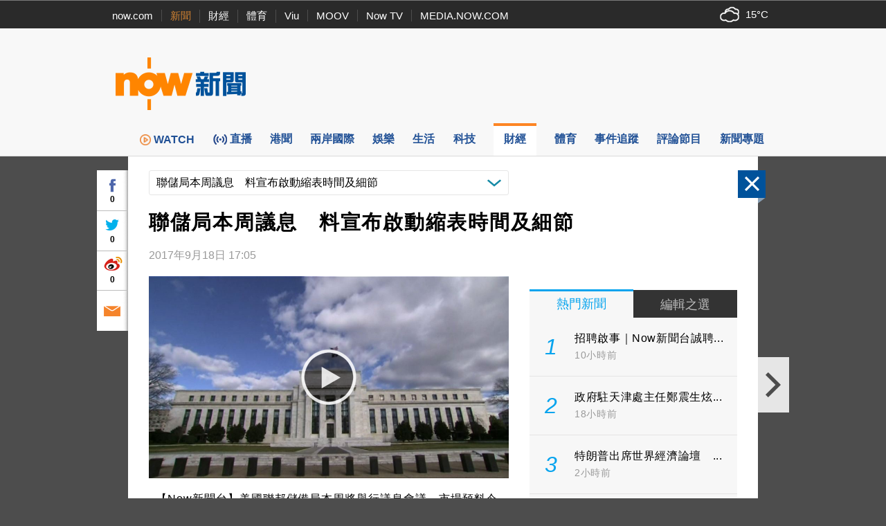

--- FILE ---
content_type: text/html; charset=utf-8
request_url: https://www.google.com/recaptcha/api2/aframe
body_size: 145
content:
<!DOCTYPE HTML><html><head><meta http-equiv="content-type" content="text/html; charset=UTF-8"></head><body><script nonce="MTVAPWMWnDNYoX4jzTI1tQ">/** Anti-fraud and anti-abuse applications only. See google.com/recaptcha */ try{var clients={'sodar':'https://pagead2.googlesyndication.com/pagead/sodar?'};window.addEventListener("message",function(a){try{if(a.source===window.parent){var b=JSON.parse(a.data);var c=clients[b['id']];if(c){var d=document.createElement('img');d.src=c+b['params']+'&rc='+(localStorage.getItem("rc::a")?sessionStorage.getItem("rc::b"):"");window.document.body.appendChild(d);sessionStorage.setItem("rc::e",parseInt(sessionStorage.getItem("rc::e")||0)+1);localStorage.setItem("rc::h",'1769018195411');}}}catch(b){}});window.parent.postMessage("_grecaptcha_ready", "*");}catch(b){}</script></body></html>

--- FILE ---
content_type: text/javascript
request_url: https://news.now.com/revamp2014/js/prebid7.39.0.js
body_size: 76516
content:
/* prebid.js v7.39.0
Updated: 2023-03-08
Modules: appnexusBidAdapter, pubmaticBidAdapter, consentManagement, consentManagementGpp, consentManagementUsp, enrichmentFpdModule, gdprEnforcement, gptPreAuction, bidViewabilityIO, debugging, instreamTracking, multibid, s2sTesting, sizeMappingV2, googleAnalyticsAdapter */
if(window.pbjs&&window.pbjs.libLoaded)try{window.pbjs.getConfig("debug")&&console.warn("Attempted to load a copy of Prebid.js that clashes with the existing 'pbjs' instance. Load aborted.")}catch(e){}else (function(){
!function(){var e,n={35706:function(e,n,t){t.d(n,{Pd:function(){return s},Th:function(){return c},_U:function(){return d}});var r=t(55730),i=t(64358),o=t(20265),a=t(34614),u="outstream";function c(e){var n=this,t=e.url,o=e.config,a=e.id,c=e.callback,s=e.loaded,d=e.adUnitCode,l=e.renderNow;this.url=t,this.config=o,this.handlers={},this.id=a,this.loaded=s,this.cmd=[],this.push=function(e){"function"==typeof e?n.loaded?e.call():n.cmd.push(e):(0,i.logError)("Commands given to Renderer.push must be wrapped in a function")},this.callback=c||function(){n.loaded=!0,n.process()},this.render=function(){var e=this,n=arguments,o=function(){e._render?e._render.apply(e,n):(0,i.logWarn)("No render function was provided, please use .setRender on the renderer")};f(d)?((0,i.logWarn)("External Js not loaded by Renderer since renderer url and callback is already defined on adUnit ".concat(d)),o()):l?o():(this.cmd.unshift(o),(0,r.B)(t,u,this.callback,this.documentContext))}.bind(this)}function s(e){return!(!e||!e.url)}function d(e,n,t){var r=null;e.config&&e.config.documentResolver&&(r=e.config.documentResolver(n,document,t)),r||(r=document),e.documentContext=r,e.render(n,e.documentContext)}function f(e){var n=pbjs.adUnits,t=(0,a.sE)(n,(function(n){return n.code===e}));if(!t)return!1;var r=(0,o.Z)(t,"renderer"),i=!!(r&&r.url&&r.render),u=(0,o.Z)(t,"mediaTypes.video.renderer"),c=!!(u&&u.url&&u.render);return!!(i&&!0!==r.backupOnly||c&&!0!==u.backupOnly)}c.install=function(e){return new c({url:e.url,config:e.config,id:e.id,callback:e.callback,loaded:e.loaded,adUnitCode:e.adUnitCode,renderNow:e.renderNow})},c.prototype.getConfig=function(){return this.config},c.prototype.setRender=function(e){this._render=e},c.prototype.setEventHandlers=function(e){this.handlers=e},c.prototype.handleVideoEvent=function(e){var n=e.id,t=e.eventName;"function"==typeof this.handlers[t]&&this.handlers[t](),(0,i.logMessage)("Prebid Renderer event for id ".concat(n," type ").concat(t))},c.prototype.process=function(){for(;this.cmd.length>0;)try{this.cmd.shift().call()}catch(e){(0,i.logError)("Error processing Renderer command: ",e)}}},875:function(e,n,t){t.d(n,{f:function(){return a}});var r=t(20265),i={};function o(e,n,t){var r=function(e,n){var t=i[e]=i[e]||{bidders:{}};return n?t.bidders[n]=t.bidders[n]||{}:t}(e,t);return r[n]=(r[n]||0)+1,r[n]}var a={incrementRequestsCounter:function(e){return o(e,"requestsCounter")},incrementBidderRequestsCounter:function(e,n){return o(e,"requestsCounter",n)},incrementBidderWinsCounter:function(e,n){return o(e,"winsCounter",n)},getRequestsCounter:function(e){return(0,r.Z)(i,"".concat(e,".requestsCounter"))||0},getBidderRequestsCounter:function(e,n){return(0,r.Z)(i,"".concat(e,".bidders.").concat(n,".requestsCounter"))||0},getBidderWinsCounter:function(e,n){return(0,r.Z)(i,"".concat(e,".bidders.").concat(n,".winsCounter"))||0}}},48525:function(e,n,t){function r(e){var n=e;return{callBids:function(){},setBidderCode:function(e){n=e},getBidderCode:function(){return n}}}t.d(n,{Z:function(){return r}})},51039:function(e,n,t){t.d(n,{qJ:function(){return k},VP:function(){return F},ZP:function(){return J},JO:function(){return q},rp:function(){return N},uV:function(){return K},TJ:function(){return W},Ct:function(){return L},nX:function(){return M}});var r=t(89062),i=t(93324),o=t(4942),a=t(64358),u=t(20265),c=t(71002),s=t(3193),d=t(34614),f=t(24679),l=[];function g(e,n){return e.labelAll?{labelAll:!0,labels:e.labelAll,activeLabels:n}:{labelAll:!1,labels:e.labelAny,activeLabels:n}}function p(){var e=arguments.length>0&&void 0!==arguments[0]?arguments[0]:{},n=e.labels,t=void 0===n?[]:n,r=e.labelAll,i=void 0!==r&&r,o=e.activeLabels,c=void 0===o?[]:o,s=arguments.length>1?arguments[1]:void 0,g=arguments.length>2?arguments[2]:void 0,p=arguments.length>3&&void 0!==arguments[3]?arguments[3]:l,h=v(p);(0,a.isPlainObject)(s)||(s=g?{banner:{sizes:g}}:{});var m=(0,u.Z)(s,"banner.sizes");h.shouldFilter&&m&&((s=(0,a.deepClone)(s)).banner.sizes=m.filter((function(e){return h.sizesSupported[e]})));var b={active:!s.hasOwnProperty(f.Mk)||(0,u.Z)(s,"banner.sizes.length")>0&&(0===t.length||!i&&(t.some((function(e){return h.labels[e]}))||t.some((function(e){return(0,d.q9)(c,e)})))||i&&t.reduce((function(e,n){return e?h.labels[n]||(0,d.q9)(c,n):e}),!0)),mediaTypes:s};return m&&m.length!==s.banner.sizes.length&&(b.filterResults={before:m,after:s.banner.sizes}),b}function v(e){return e.reduce((function(e,n){if("object"===(0,c.Z)(n)&&"string"==typeof n.mediaQuery&&n.mediaQuery.length>0){var t=!1;try{t=(0,a.getWindowTop)().matchMedia(n.mediaQuery).matches}catch(e){(0,a.logWarn)("Unfriendly iFrame blocks sizeConfig from being correctly evaluated"),t=matchMedia(n.mediaQuery).matches}t&&(Array.isArray(n.sizesSupported)&&(e.shouldFilter=!0),["labels","sizesSupported"].forEach((function(t){return(n[t]||[]).forEach((function(n){return e[t][n]=!0}))})))}else(0,a.logWarn)('sizeConfig rule missing required property "mediaQuery"');return e}),{labels:{},sizesSupported:{},shouldFilter:!1})}s.vc.getConfig("sizeConfig",(function(e){return function(e){l=e}(e.sizeConfig)}));var h=t(70059),m=t(14699),b=t(48928),y=t(92797),E=t(875),w=t(25102),C=t(34516),A=t(52021),T=t(5644),I=t(99128),O=t(78653);function S(e,n){var t=Object.keys(e);if(Object.getOwnPropertySymbols){var r=Object.getOwnPropertySymbols(e);n&&(r=r.filter((function(n){return Object.getOwnPropertyDescriptor(e,n).enumerable}))),t.push.apply(t,r)}return t}function B(e){for(var n=1;n<arguments.length;n++){var t=null!=arguments[n]?arguments[n]:{};n%2?S(Object(t),!0).forEach((function(n){(0,o.Z)(e,n,t[n])})):Object.getOwnPropertyDescriptors?Object.defineProperties(e,Object.getOwnPropertyDescriptors(t)):S(Object(t)).forEach((function(n){Object.defineProperty(e,n,Object.getOwnPropertyDescriptor(t,n))}))}return e}var k={CLIENT:"client",SERVER:"server"},j={},U=j.bidderRegistry={},_=j.aliasRegistry={},R=[];s.vc.getConfig("s2sConfig",(function(e){e&&e.s2sConfig&&(R=(0,a.isArray)(e.s2sConfig)?e.s2sConfig:[e.s2sConfig])}));var P={};var D=(0,y.z3)("sync",(function(e){var n=e.bidderCode,t=e.auctionId,r=e.bidderRequestId,i=e.adUnits,o=e.src,c=e.metrics;return i.reduce((function(e,i){var s=i.bids.filter((function(e){return e.bidder===n}));return null==n&&0===s.length&&null!=i.s2sBid&&s.push({bidder:null}),e.push(s.reduce((function(e,n){var s=null==(n=Object.assign({},n,{ortb2Imp:(0,a.mergeDeep)({},i.ortb2Imp,n.ortb2Imp)},(0,a.getDefinedParams)(i,["nativeParams","nativeOrtbRequest","mediaType","renderer"]))).mediaTypes?i.mediaTypes:n.mediaTypes;return(0,a.isValidMediaTypes)(s)?n=Object.assign({},n,{mediaTypes:s}):(0,a.logError)("mediaTypes is not correctly configured for adunit ".concat(i.code)),e.push(Object.assign({},n,{adUnitCode:i.code,transactionId:i.transactionId,sizes:(0,u.Z)(s,"banner.sizes")||(0,u.Z)(s,"video.playerSize")||[],bidId:n.bid_id||(0,a.getUniqueIdentifierStr)(),bidderRequestId:r,auctionId:t,src:o,metrics:c,bidRequestsCount:E.f.getRequestsCounter(i.code),bidderRequestsCount:E.f.getBidderRequestsCounter(i.code,n.bidder),bidderWinsCount:E.f.getBidderWinsCounter(i.code,n.bidder)})),e}),[])),e}),[]).reduce(a.flatten,[]).filter((function(e){return""!==e}))}),"getBids");var q=(0,y.z3)("sync",(function(e,n){var t=arguments.length>2&&void 0!==arguments[2]?arguments[2]:{},r=t.getS2SBidders,i=void 0===r?K:r;if(null==n)return e;var o=i(n);return e.filter((function(e){return o.has(e.bidder)}))}),"filterBidsForAdUnit");function Z(e,n){var t=(0,a.deepClone)(e),r=!1;return t.forEach((function(e){var t=e.bids.filter((function(e){var t;return"pbsBidAdapter"===e.module&&(null===(t=e.params)||void 0===t?void 0:t.configName)===n.configName}));1===t.length?(e.s2sBid=t[0],r=!0,e.ortb2Imp=(0,a.mergeDeep)({},e.s2sBid.ortb2Imp,e.ortb2Imp)):t.length>1&&(0,a.logWarn)('Multiple "module" bids for the same s2s configuration; all will be ignored',t),e.bids=q(e.bids,n).map((function(e){return e.bid_id=(0,a.getUniqueIdentifierStr)(),e}))})),{adUnits:t=t.filter((function(e){return 0!==e.bids.length||null!=e.s2sBid})),hasModuleBids:r}}function x(e){var n=(0,a.deepClone)(e);return n.forEach((function(e){e.bids=q(e.bids,null)})),n=n.filter((function(e){return 0!==e.bids.length}))}var N=new C.iK,M=new C.LO,W=new C.$e,F={getCoppa:function(){return!!s.vc.getConfig("coppa")}},z=(0,y.z3)("sync",(function(e,n){return function(e,n){return e.reduce((function(e,t){var r=p(g(t,n),t.mediaTypes,t.sizes),i=r.active,o=r.mediaTypes,u=r.filterResults;return i?(u&&(0,a.logInfo)('Size mapping filtered adUnit "'.concat(t.code,'" banner sizes from '),u.before,"to ",u.after),t.mediaTypes=o,t.bids=t.bids.reduce((function(e,r){var i=p(g(r,n),t.mediaTypes),o=i.active,u=i.mediaTypes,c=i.filterResults;return o?(c&&((0,a.logInfo)('Size mapping filtered adUnit "'.concat(t.code,'" bidder "').concat(r.bidder,'" banner sizes from '),c.before,"to ",c.after),r.mediaTypes=u),e.push(r)):(0,a.logInfo)('Size mapping deactivated adUnit "'.concat(t.code,'" bidder "').concat(r.bidder,'"')),e}),[]),e.push(t)):(0,a.logInfo)('Size mapping disabled adUnit "'.concat(t.code,'"')),e}),[])}(e,n)}),"setupAdUnitMediaTypes");function K(e){(0,a.isArray)(e)||(e=[e]);var n=new Set([null]);return e.filter((function(e){return e&&e.enabled})).flatMap((function(e){return e.bidders})).forEach((function(e){return n.add(e)})),n}var L=(0,y.z3)("sync",(function(e,n){var t,r=arguments.length>2&&void 0!==arguments[2]?arguments[2]:{},i=r.getS2SBidders,u=void 0===i?K:i,c=u(n);return(0,a.getBidderCodes)(e).reduce((function(e,n){return e[c.has(n)?k.SERVER:k.CLIENT].push(n),e}),(t={},(0,o.Z)(t,k.CLIENT,[]),(0,o.Z)(t,k.SERVER,[]),t))}),"partitionBidders");function G(e,n){var t=U[e],r=(null==t?void 0:t.getSpec)&&t.getSpec();if(r&&r[n]&&"function"==typeof r[n])return[r,r[n]]}function H(e,n,t,r){try{(0,a.logInfo)("Invoking ".concat(e,".").concat(n));for(var i=arguments.length,o=new Array(i>4?i-4:0),u=4;u<i;u++)o[u-4]=arguments[u];s.vc.runWithBidder(e,r.bind.apply(r,[t].concat(o)))}catch(t){(0,a.logWarn)("Error calling ".concat(n," of ").concat(e))}}function V(e,n,t){var i=G(e,n);null!=i&&H.apply(void 0,[e,n].concat((0,r.Z)(i),[t]))}function Q(e){for(var n=new Set;_.hasOwnProperty(e)&&!n.has(e);)n.add(e),e=_[e];return e}j.makeBidRequests=(0,y.z3)("sync",(function(e,n,t,r,i){var o=arguments.length>5&&void 0!==arguments[5]?arguments[5]:{},u=arguments.length>6?arguments[6]:void 0;u=(0,I.Bf)(u),A.emit(T.FP.BEFORE_REQUEST_BIDS,e),(0,h.Fb)(e),e=z(e,i);var c=L(e,R),f=c[k.CLIENT],l=c[k.SERVER];s.vc.getConfig("bidderSequence")===s.FD&&(f=(0,a.shuffle)(f));var g=(0,w.nH)(),p=[],v=o.global||{},m=o.bidder||{};function b(e){var n=Object.freeze((0,a.mergeDeep)({},v,m[e.bidderCode]));return e.ortb2=n,e.bids.forEach((function(e){return e.ortb2=n})),e}R.forEach((function(r){if(r&&r.enabled){var i=Z(e,r),o=i.adUnits,c=i.hasModuleBids,s=(0,a.generateUUID)();(0===l.length&&c?[null]:l).forEach((function(e){var i=(0,a.getUniqueIdentifierStr)(),c=u.fork(),d=b({bidderCode:e,auctionId:t,bidderRequestId:i,uniquePbsTid:s,bids:D({bidderCode:e,auctionId:t,bidderRequestId:i,adUnits:(0,a.deepClone)(o),src:T.os.YZ,metrics:c}),auctionStart:n,timeout:r.timeout,src:T.os.YZ,refererInfo:g,metrics:c});0!==d.bids.length&&p.push(d)})),o.forEach((function(e){var n=e.bids.filter((function(e){return(0,d.sE)(p,(function(n){return(0,d.sE)(n.bids,(function(n){return n.bidId===e.bid_id}))}))}));e.bids=n})),p.forEach((function(e){void 0===e.adUnitsS2SCopy&&(e.adUnitsS2SCopy=o.filter((function(e){return e.bids.length>0||null!=e.s2sBid})))}))}}));var y=x(e);return f.forEach((function(e){var o=(0,a.getUniqueIdentifierStr)(),c=u.fork(),s=b({bidderCode:e,auctionId:t,bidderRequestId:o,bids:D({bidderCode:e,auctionId:t,bidderRequestId:o,adUnits:(0,a.deepClone)(y),labels:i,src:"client",metrics:c}),auctionStart:n,timeout:r,refererInfo:g,metrics:c}),d=U[e];d||(0,a.logError)("Trying to make a request for bidder that does not exist: ".concat(e)),d&&s.bids&&0!==s.bids.length&&p.push(s)})),p.forEach((function(e){N.getConsentData()&&(e.gdprConsent=N.getConsentData()),M.getConsentData()&&(e.uspConsent=M.getConsentData()),W.getConsentData()&&(e.gppConsent=W.getConsentData())})),p.forEach((function(e){s.vc.runWithBidder(e.bidderCode,(function(){var n=s.vc.getConfig("fledgeEnabled");e.fledgeEnabled=navigator.runAdAuction&&n}))})),p}),"makeBidRequests"),j.callBids=function(e,n,t,r,o,u,c){var d=arguments.length>7&&void 0!==arguments[7]?arguments[7]:{};if(n.length){var f=n.reduce((function(e,n){return e[Number(void 0!==n.src&&n.src===T.os.YZ)].push(n),e}),[[],[]]),l=(0,i.Z)(f,2),g=l[0],p=l[1],v=[];p.forEach((function(e){for(var n=-1,t=0;t<v.length;++t)if(e.uniquePbsTid===v[t].uniquePbsTid){n=t;break}n<=-1&&v.push(e)}));var h=0;R.forEach((function(e){if(e&&v[h]&&K(e).has(v[h].bidderCode)){var n=(0,b.O)(u,o?{request:o.request.bind(null,"s2s"),done:o.done}:void 0),i=e.bidders,c=U[e.adapter],s=v[h].uniquePbsTid,f=v[h].adUnitsS2SCopy,l=p.filter((function(e){return e.uniquePbsTid===s}));if(c){var g={ad_units:f,s2sConfig:e,ortb2Fragments:d};if(g.ad_units.length){var m=l.map((function(e){return e.start=(0,a.timestamp)(),r.bind(e)})),y=(0,a.getBidderCodes)(g.ad_units).filter((function(e){return i.includes(e)}));(0,a.logMessage)("CALLING S2S HEADER BIDDERS ==== ".concat(y.length>0?y.join(", "):'No bidder specified, using "ortb2Imp" definition(s) only')),l.forEach((function(e){A.emit(T.FP.BID_REQUESTED,B(B({},e),{},{tid:e.auctionId}))})),c.callBids(g,p,t,(function(){return m.forEach((function(e){return e()}))}),n)}}else(0,a.logError)("missing "+e.adapter);h++}})),g.forEach((function(e){e.start=(0,a.timestamp)();var n=U[e.bidderCode];s.vc.runWithBidder(e.bidderCode,(function(){(0,a.logMessage)("CALLING BIDDER"),A.emit(T.FP.BID_REQUESTED,e)}));var i=(0,b.O)(u,o?{request:o.request.bind(null,e.bidderCode),done:o.done}:void 0),d=r.bind(e);try{s.vc.runWithBidder(e.bidderCode,a.bind.call(n.callBids,n,e,t,d,i,c,s.vc.callbackWithBidder(e.bidderCode)))}catch(n){(0,a.logError)("".concat(e.bidderCode," Bid Adapter emitted an uncaught error when parsing their bidRequest"),{e:n,bidRequest:e}),d()}}))}else(0,a.logWarn)("callBids executed with no bidRequests.  Were they filtered by labels or sizing?")},j.videoAdapters=[],j.registerBidAdapter=function(e,n){var t=arguments.length>2&&void 0!==arguments[2]?arguments[2]:{},r=t.supportedMediaTypes,i=void 0===r?[]:r;e&&n?"function"==typeof e.callBids?(U[n]=e,(0,d.q9)(i,"video")&&j.videoAdapters.push(n),(0,d.q9)(i,"native")&&h.Sg.push(n)):(0,a.logError)("Bidder adaptor error for bidder code: "+n+"bidder must implement a callBids() function"):(0,a.logError)("bidAdapter or bidderCode not specified")},j.aliasBidAdapter=function(e,n,t){if(void 0===U[n]){var r=U[e];if(void 0===r){var i=[];R.forEach((function(t){if(t.bidders&&t.bidders.length){var r=t&&t.bidders;t&&(0,d.q9)(r,n)?_[n]=e:i.push(e)}})),i.forEach((function(e){(0,a.logError)('bidderCode "'+e+'" is not an existing bidder.',"adapterManager.aliasBidAdapter")}))}else try{var o,u=function(e){var n=[];return(0,d.q9)(j.videoAdapters,e)&&n.push("video"),(0,d.q9)(h.Sg,e)&&n.push("native"),n}(e);if(r.constructor.prototype!=Object.prototype)(o=new r.constructor).setBidderCode(n);else{var c=r.getSpec(),s=t&&t.gvlid,f=t&&t.skipPbsAliasing;o=(0,m.PZ)(Object.assign({},c,{code:n,gvlid:s,skipPbsAliasing:f})),_[n]=e}j.registerBidAdapter(o,n,{supportedMediaTypes:u})}catch(n){(0,a.logError)(e+" bidder does not currently support aliasing.","adapterManager.aliasBidAdapter")}}else(0,a.logMessage)('alias name "'+n+'" has been already specified.')},j.registerAnalyticsAdapter=function(e){var n=e.adapter,t=e.code,r=e.gvlid;n&&t?"function"==typeof n.enableAnalytics?(n.code=t,P[t]={adapter:n,gvlid:r}):(0,a.logError)('Prebid Error: Analytics adaptor error for analytics "'.concat(t,'"\n        analytics adapter must implement an enableAnalytics() function')):(0,a.logError)("Prebid Error: analyticsAdapter or analyticsCode not specified")},j.enableAnalytics=function(e){(0,a.isArray)(e)||(e=[e]),(0,a._each)(e,(function(e){var n=P[e.provider];n&&n.adapter?n.adapter.enableAnalytics(e):(0,a.logError)("Prebid Error: no analytics adapter found in registry for '".concat(e.provider,"'."))}))},j.getBidAdapter=function(e){return U[e]},j.getAnalyticsAdapter=function(e){return P[e]},j.callTimedOutBidders=function(e,n,t){n=n.map((function(n){return n.params=(0,a.getUserConfiguredParams)(e,n.adUnitCode,n.bidder),n.timeout=t,n})),n=(0,a.groupBy)(n,"bidder"),Object.keys(n).forEach((function(e){V(e,"onTimeout",n[e])}))},j.callBidWonBidder=function(e,n,t){n.params=(0,a.getUserConfiguredParams)(t,n.adUnitCode,n.bidder),E.f.incrementBidderWinsCounter(n.adUnitCode,n.bidder),V(e,"onBidWon",n)},j.callSetTargetingBidder=function(e,n){V(e,"onSetTargeting",n)},j.callBidViewableBidder=function(e,n){V(e,"onBidViewable",n)},j.callBidderError=function(e,n,t){V(e,"onBidderError",{error:n,bidderRequest:t})},j.callDataDeletionRequest=(0,y.z3)("sync",(function(){for(var e=arguments.length,n=new Array(e),t=0;t<e;t++)n[t]=arguments[t];var o="onDataDeletionRequest";Object.keys(U).filter((function(e){return!_.hasOwnProperty(e)})).forEach((function(e){var t=G(e,o);if(null!=t){var i=O.K.getBidsRequested().filter((function(n){return Q(n.bidderCode)===e}));H.apply(void 0,[e,o].concat((0,r.Z)(t),[i],n))}})),Object.entries(P).forEach((function(e){var t,r=(0,i.Z)(e,2),u=r[0],c=r[1],s=null==c||null===(t=c.adapter)||void 0===t?void 0:t[o];if("function"==typeof s)try{s.apply(c.adapter,n)}catch(e){(0,a.logError)("error calling ".concat(o," of ").concat(u),e)}}))}));var J=j},14699:function(e,n,t){t.d(n,{JY:function(){return R},Ks:function(){return k},PZ:function(){return S},Q1:function(){return U},dX:function(){return O}});var r=t(93324),i=t(71002),o=t(48525),a=t(51039),u=t(3193),c=t(69626),s=t(11974),d=t(70059),f=t(90154),l=t(5644),g=t(52021),p=t(34614),v=t(48928),h=t(64358),m=t(20265),b=t(24679),y=t(92797),E=t(15164),w=t(78653),C=t(55975),A=t(99128),T=(0,E.eA)("bidderFactory"),I=["cpm","ttl","creativeId","netRevenue","currency"];function O(e){var n=Array.isArray(e.supportedMediaTypes)?{supportedMediaTypes:e.supportedMediaTypes}:void 0;function t(e){var t=S(e);a.ZP.registerBidAdapter(t,e.code,n)}t(e),Array.isArray(e.aliases)&&e.aliases.forEach((function(n){var r,i,o=n;(0,h.isPlainObject)(n)&&(o=n.code,r=n.gvlid,i=n.skipPbsAliasing),a.ZP.aliasRegistry[o]=e.code,t(Object.assign({},e,{code:o,gvlid:r,skipPbsAliasing:i}))}))}function S(e){return Object.assign(new o.Z(e.code),{getSpec:function(){return Object.freeze(e)},registerSyncs:n,callBids:function(r,i,o,s,d,f){if(Array.isArray(r.bids)){var p={},v=[],m=P(r).measureTime("validate",(function(){return r.bids.filter(t)}));if(0!==m.length){var b={};m.forEach((function(e){b[e.bidId]=e,e.adUnitCode||(e.adUnitCode=e.placementCode)})),B(e,m,r,s,f,{onRequest:function(e){return g.emit(l.FP.BEFORE_BIDDER_HTTP,r,e)},onResponse:function(n){d(e.code),v.push(n)},onFledgeAuctionConfigs:function(e){e.forEach((function(e){var n=b[e.bidId];n&&j(n,e)}))},onError:function(n,t){d(e.code),a.ZP.callBidderError(e.code,t,r),g.emit(l.FP.BIDDER_ERROR,{error:t,bidderRequest:r}),(0,h.logError)("Server call for ".concat(e.code," failed: ").concat(n," ").concat(t.status,". Continuing without bids."))},onBid:function(n){var t=b[n.requestId];if(t){if(n.adapterCode=t.bidder,function(e,n){var t=C.S.get(n,"allowAlternateBidderCodes")||!1,r=C.S.get(n,"allowedAlternateBidderCodes");if(e&&n&&n!==e&&(r=(0,h.isArray)(r)?r.map((function(e){return e.trim().toLowerCase()})).filter((function(e){return!!e})).filter(h.uniques):r,!t||(0,h.isArray)(r)&&"*"!==r[0]&&!r.includes(e)))return!0;return!1}(n.bidderCode,t.bidder))return(0,h.logWarn)("".concat(n.bidderCode," is not a registered partner or known bidder of ").concat(t.bidder,", hence continuing without bid. If you wish to support this bidder, please mark allowAlternateBidderCodes as true in bidderSettings.")),void i.reject(t.adUnitCode,n,l.Gw.Dg);n.originalCpm=n.cpm,n.originalCurrency=n.currency,n.meta=n.meta||Object.assign({},n[t.bidder]);var r=Object.assign((0,c.m)(l.Q_.GOOD,t),n);!function(e,n){var t=(0,A.Bf)(n.metrics);t.checkpoint("addBidResponse"),p[e]=!0,t.measureTime("addBidResponse.validate",(function(){return R(e,n)}))?i(e,n):i.reject(e,n,l.Gw.UI)}(t.adUnitCode,r)}else(0,h.logWarn)("Bidder ".concat(e.code," made bid for unknown request ID: ").concat(n.requestId,". Ignoring.")),i.reject(null,n,l.Gw.Gp)},onCompletion:y})}else y()}function y(){o(),u.vc.runWithBidder(e.code,(function(){g.emit(l.FP.BIDDER_DONE,r),n(v,r.gdprConsent,r.uspConsent,r.gppConsent)}))}}});function n(n,t,r,i){k(e,n,t,r,i)}function t(n){return!!e.isBidRequestValid(n)||((0,h.logWarn)("Invalid bid sent to bidder ".concat(e.code,": ").concat(JSON.stringify(n))),!1)}}var B=(0,y.z3)("sync",(function(e,n,t,r,o,a){var u=a.onRequest,c=a.onResponse,s=a.onFledgeAuctionConfigs,d=a.onError,f=a.onBid,l=a.onCompletion,g=P(t);l=g.startTiming("total").stopBefore(l);var p=g.measureTime("buildRequests",(function(){return e.buildRequests(n,t)}));if(p&&0!==p.length){Array.isArray(p)||(p=[p]);var v=(0,h.delayExecution)(l,p.length);p.forEach((function(n){var t=g.fork();function a(e){null!=e&&(e.metrics=t.fork().renameWith()),f(e)}var l=o((function(r,i){m();try{r=JSON.parse(r)}catch(e){}r={body:r,headers:{get:i.getResponseHeader.bind(i)}},c(r);try{r=t.measureTime("interpretResponse",(function(){return e.interpretResponse(r,n)}))}catch(n){return(0,h.logError)("Bidder ".concat(e.code," failed to interpret the server's response. Continuing without bids"),null,n),void v()}var o;r&&(0,h.isArray)(r.fledgeAuctionConfigs)?(s(r.fledgeAuctionConfigs),o=r.bids):o=r,o&&((0,h.isArray)(o)?o.forEach(a):a(o)),v()})),p=o((function(e,n){m(),d(e,n),v()}));u(n);var m=t.startTiming("net");switch(n.method){case"GET":r("".concat(n.url).concat(function(e){if(e)return"?".concat("object"===(0,i.Z)(e)?(0,h.parseQueryStringParameters)(e):e);return""}(n.data)),{success:l,error:p},void 0,Object.assign({method:"GET",withCredentials:!0},n.options));break;case"POST":r(n.url,{success:l,error:p},"string"==typeof n.data?n.data:JSON.stringify(n.data),Object.assign({method:"POST",contentType:"text/plain",withCredentials:!0},n.options));break;default:(0,h.logWarn)("Skipping invalid request from ".concat(e.code,". Request type ").concat(n.type," must be GET or POST")),v()}}))}else l()}),"processBidderRequests"),k=(0,y.z3)("async",(function(e,n,t,r,i){var o=u.vc.getConfig("userSync.aliasSyncEnabled");if(e.getUserSyncs&&(o||!a.ZP.aliasRegistry[e.code])){var c=u.vc.getConfig("userSync.filterSettings"),d=e.getUserSyncs({iframeEnabled:!(!c||!c.iframe&&!c.all),pixelEnabled:!(!c||!c.image&&!c.all)},n,t,r,i);d&&(Array.isArray(d)||(d=[d]),d.forEach((function(n){s.k_.registerSync(n.type,e.code,n.url)})))}}),"registerSyncs"),j=(0,y.z3)("sync",(function(e,n){(0,h.logInfo)("bidderFactory.addComponentAuction",n)}),"addComponentAuction");function U(e,n){var t=a.ZP.getBidAdapter(e);if(t.getSpec().getMappingFileInfo){var r=t.getSpec().getMappingFileInfo(),i=r.localStorageKey?r.localStorageKey:t.getBidderCode(),o=T.getDataFromLocalStorage(i);if(o){try{o=JSON.parse(o)}catch(n){(0,h.logError)("Failed to parse ".concat(e," mapping data stored in local storage"))}return o.mapping[n]?o.mapping[n]:null}}}function _(e,n){var t=arguments.length>2&&void 0!==arguments[2]?arguments[2]:{},i=t.index,o=void 0===i?w.K.index:i;if((n.width||0===parseInt(n.width,10))&&(n.height||0===parseInt(n.height,10)))return n.width=parseInt(n.width,10),n.height=parseInt(n.height,10),!0;var a=o.getBidRequest(n),u=o.getMediaTypes(n),c=a&&a.sizes||u&&u.banner&&u.banner.sizes,s=(0,h.parseSizesInput)(c);if(1===s.length){var d=s[0].split("x"),f=(0,r.Z)(d,2),l=f[0],g=f[1];return n.width=parseInt(l,10),n.height=parseInt(g,10),!0}return!1}function R(e,n){var t=arguments.length>2&&void 0!==arguments[2]?arguments[2]:{},r=t.index,i=void 0===r?w.K.index:r;function o(){var e=Object.keys(n);return I.every((function(t){return(0,p.q9)(e,t)&&!(0,p.q9)([void 0,null],n[t])}))}function a(e){return"Invalid bid from ".concat(n.bidderCode,". Ignoring bid: ").concat(e)}return e?n?o()?"native"!==n.mediaType||(0,d.r4)(n,{index:i})?"video"!==n.mediaType||(0,f.Dn)(n,{index:i})?!("banner"===n.mediaType&&!_(e,n,{index:i}))||((0,h.logError)(a("Banner bids require a width and height")),!1):((0,h.logError)(a("Video bid does not have required vastUrl or renderer property")),!1):((0,h.logError)(a("Native bid missing some required properties.")),!1):((0,h.logError)(a("Bidder ".concat(n.bidderCode," is missing required params. Check http://prebid.org/dev-docs/bidder-adapter-1.html for list of params."))),!1):((0,h.logWarn)("Some adapter tried to add an undefined bid for ".concat(e,".")),!1):((0,h.logWarn)("No adUnitCode was supplied to addBidResponse."),!1)}function P(e){return(0,A.Bf)(e.metrics).renameWith((function(n){return["adapter.client.".concat(n),"adapters.client.".concat(e.bidderCode,".").concat(n)]}))}(0,y.v5)("checkAdUnitSetup").before((function(e,n){if(!u.vc.getConfig("adpod.brandCategoryExclusion"))return e.call(this,n);n.filter((function(e){return(0,m.Z)(e,"mediaTypes.video.context")===b.Oh})).map((function(e){return e.bids.map((function(e){return e.bidder}))})).reduce(h.flatten,[]).filter(h.uniques).forEach((function(e){var n=a.ZP.getBidAdapter(e);if(n.getSpec().getMappingFileInfo){var t=n.getSpec().getMappingFileInfo(),r=t.refreshInDays?t.refreshInDays:1,i=t.localStorageKey?t.localStorageKey:n.getSpec().code,o=T.getDataFromLocalStorage(i);try{(!(o=o?JSON.parse(o):void 0)||(0,h.timestamp)()>o.lastUpdated+24*r*60*60*1e3)&&(0,v.h)(t.url,{success:function(n){try{n=JSON.parse(n);var t={lastUpdated:(0,h.timestamp)(),mapping:n.mapping};T.setDataInLocalStorage(i,JSON.stringify(t))}catch(n){(0,h.logError)("Failed to parse ".concat(e," bidder translation mapping file"))}},error:function(){(0,h.logError)("Failed to load ".concat(e," bidder translation file"))}})}catch(n){(0,h.logError)("Failed to parse ".concat(e," bidder translation mapping file"))}}})),e.call(this,n)}))},55730:function(e,n,t){t.d(n,{B:function(){return u}});var r=t(34614),i=t(64358),o=new WeakMap,a=["debugging","adloox","criteo","outstream","adagio","spotx","browsi","brandmetrics","justtag","tncId","akamaidap","ftrackId","inskin","hadron","medianet","improvedigital","aaxBlockmeter","confiant","arcspan"];function u(e,n,t,u,c){if(n&&e){if((0,r.q9)(a,n)){u||(u=document);var s=l(u,e);if(s)return t&&"function"==typeof t&&(s.loaded?t():s.callbacks.push(t)),s.tag;var d=o.get(u)||{},f={loaded:!1,tag:null,callbacks:[]};return d[e]=f,o.set(u,d),t&&"function"==typeof t&&f.callbacks.push(t),(0,i.logWarn)("module ".concat(n," is loading external JavaScript")),function(n,t,r,o){r||(r=document);var a=r.createElement("script");a.type="text/javascript",a.async=!0;var u=l(r,e);u&&(u.tag=a);a.readyState?a.onreadystatechange=function(){"loaded"!==a.readyState&&"complete"!==a.readyState||(a.onreadystatechange=null,t())}:a.onload=function(){t()};a.src=n,o&&(0,i.setScriptAttributes)(a,o);return(0,i.insertElement)(a,r),a}(e,(function(){f.loaded=!0;try{for(var e=0;e<f.callbacks.length;e++)f.callbacks[e]()}catch(e){(0,i.logError)("Error executing callback","adloader.js:loadExternalScript",e)}}),u,c)}(0,i.logError)("".concat(n," not whitelisted for loading external JavaScript"))}else(0,i.logError)("cannot load external script without url and moduleCode");function l(e,n){var t=o.get(e);return t&&t[n]?t[n]:null}}},48928:function(e,n,t){t.d(n,{O:function(){return u},h:function(){return a}});var r=t(71002),i=t(3193),o=t(64358),a=u();function u(){var e=arguments.length>0&&void 0!==arguments[0]?arguments[0]:3e3,n=arguments.length>1&&void 0!==arguments[1]?arguments[1]:{},t=n.request,a=n.done;return function(n,u,c){var s=arguments.length>3&&void 0!==arguments[3]?arguments[3]:{};try{var d,f=s.method||(c?"POST":"GET"),l=document.createElement("a");l.href=n;var g="object"===(0,r.Z)(u)&&null!==u?u:{success:function(){(0,o.logMessage)("xhr success")},error:function(e){(0,o.logError)("xhr error",null,e)}};if("function"==typeof u&&(g.success=u),(d=new window.XMLHttpRequest).onreadystatechange=function(){if(4===d.readyState){"function"==typeof a&&a(l.origin);var e=d.status;e>=200&&e<300||304===e?g.success(d.responseText,d):g.error(d.statusText,d)}},i.vc.getConfig("disableAjaxTimeout")||(d.ontimeout=function(){(0,o.logError)("  xhr timeout after ",d.timeout,"ms")}),"GET"===f&&c){var p=(0,o.parseUrl)(n,s);Object.assign(p.search,c),n=(0,o.buildUrl)(p)}d.open(f,n,!0),i.vc.getConfig("disableAjaxTimeout")||(d.timeout=e),s.withCredentials&&(d.withCredentials=!0),(0,o._each)(s.customHeaders,(function(e,n){d.setRequestHeader(n,e)})),s.preflight&&d.setRequestHeader("X-Requested-With","XMLHttpRequest"),d.setRequestHeader("Content-Type",s.contentType||"text/plain"),"function"==typeof t&&t(l.origin),"POST"===f&&c?d.send(c):d.send()}catch(e){(0,o.logError)("xhr construction",e),"object"===(0,r.Z)(u)&&null!==u&&u.error(e)}}}},25686:function(e,n,t){t.d(n,{D$:function(){return K},LX:function(){return Y},RH:function(){return V},Yt:function(){return R},Yw:function(){return S},dg:function(){return Q},e0:function(){return P},lU:function(){return Z},mv:function(){return B},sq:function(){return q},vO:function(){return _}});var r=t(93324),i=t(71002),o=t(64358),a=t(20265),u=t(56463),c=t(70059),s=t(79885),d=t(35706),f=t(3193),l=t(11974),g=t(92797),p=t(34614),v=t(90154),h=t(24679),m=t(78653),b=t(55975),y=t(52021),E=t(51039),w=t(5644),C=t(68792),A=t(99128),T=t(69626),I=t(36066),O=l.k_.syncUsers,S="inProgress",B="completed";y.on(w.FP.BID_ADJUSTMENT,(function(e){!function(e){var n=(0,I.O)(e.cpm,e);n>=0&&(e.cpm=n)}(e)}));var k={},j={},U=[];function _(e){var n=e.adUnits,t=e.adUnitCodes,a=e.callback,u=e.cbTimeout,c=e.labels,s=e.auctionId,d=e.ortb2Fragments,l=e.metrics;l=(0,A.Bf)(l);var g,v,b,I,_=n,q=c,N=t,M=s||(0,o.generateUUID)(),F=u,z=new Set,K=[],H=a,V=[],Q=[],J=[],Y=[],X=[];function ee(){return{auctionId:M,timestamp:g,auctionEnd:v,auctionStatus:I,adUnits:_,adUnitCodes:N,labels:q,bidderRequests:V,noBids:J,bidsReceived:Q,bidsRejected:K,winningBids:Y,timeout:F,metrics:l,seatNonBids:X}}function ne(e,t){if(t&&clearTimeout(b),void 0===v){var r=[];e&&((0,o.logMessage)("Auction ".concat(M," timedOut")),i=z,(r=V.map((function(e){return(e.bids||[]).filter((function(e){return!i.has(e.bidder)}))})).reduce(o.flatten,[])).length&&y.emit(w.FP.BID_TIMEOUT,r)),I=B,v=Date.now(),l.checkpoint("auctionEnd"),l.timeBetween("requestBids","auctionEnd","requestBids.total"),l.timeBetween("callBids","auctionEnd","requestBids.callBids"),y.emit(w.FP.AUCTION_END,ee()),D(_,(function(){try{if(null!=H){var t=N,i=Q.filter(o.bind.call(o.adUnitsFilter,this,t)).reduce($,{});H.apply(pbjs,[i,e,M]),H=null}}catch(e){(0,o.logError)("Error executing bidsBackHandler",null,e)}finally{r.length&&E.ZP.callTimedOutBidders(n,r,F);var a=f.vc.getConfig("userSync")||{};a.enableOverride||O(a.syncDelay)}}))}var i}function te(){f.vc.resetBidder(),(0,o.logInfo)("Bids Received for Auction with id: ".concat(M),Q),I=B,ne(!1,!0)}function re(e){z.add(e)}function ie(e){var n=this;e.forEach((function(e){var n;n=e,V=V.concat(n)}));var t={},a={bidRequests:e,run:function(){var a,s;a=ne.bind(null,!0),s=setTimeout(a,F),b=s,I=S,y.emit(w.FP.AUCTION_INIT,ee());var l=function(e,n){var t=(arguments.length>2&&void 0!==arguments[2]?arguments[2]:{}).index,a=void 0===t?m.K.index:t,u=0,c=!1,s=new Set,d={},l={};function g(e,n){null==l[e]&&(l[e]=C.Z.resolve()),l[e]=l[e].then((function(){return C.Z.resolve(n).catch((function(){}))}))}function v(e,t){var r=e.timeout;(null==r||r>n.getTimeout())&&(r=n.getTimeout());var i=n.getAuctionStart()+r-Date.now(),o=l[e.bidderRequestId],a=l[""];(null!=o||null!=a)&&i>0?C.Z.race([C.Z.timeout(i),C.Z.resolve(a).then((function(){return o}))]).then(t):t()}function b(){u--,c&&0===u&&e()}function E(e,n,t){return d[n.requestId]=!0,L(n,e),u++,t(b)}function A(e,t){E(e,t,(function(e){var r=G(t);r.mediaType===h.pX?x(n,r,e):(null!=r.native&&"object"===(0,i.Z)(r.native)&&W(r),Z(n,r),e())}))}function I(e,t,i){return E(e,t,(function(e){var a,u=(0,T.m)(w.Q_.NO_BID,null===(a=t.getIdentifiers)||void 0===a?void 0:a.call(t));return Object.assign(u,Object.fromEntries(Object.entries(t).filter((function(e){var n=(0,r.Z)(e,1)[0];return!u.hasOwnProperty(n)&&!["ad","adUrl","vastXml","vastUrl","native"].includes(n)})))),u.status=w.UE.G9,u.cpm=0,t.rejectionReason=i,(0,o.logWarn)("Bid from ".concat(t.bidder||"unknown bidder"," was rejected: ").concat(i),t),y.emit(w.FP.BID_REJECTED,t),n.addBidRejected(t),e(),u}))}function O(){var t=this,r=n.getBidRequests(),i=f.vc.getConfig("auctionOptions");if(s.add(t),i&&!(0,o.isEmpty)(i)){var a=i.secondaryBidders;a&&!r.every((function(e){return(0,p.q9)(a,e.bidderCode)}))&&(r=r.filter((function(e){return!(0,p.q9)(a,e.bidderCode)})))}c=r.every((function(e){return s.has(e)})),t.bids.forEach((function(e){d[e.bidId]||(n.addNoBid(e),y.emit(w.FP.NO_BID,e))})),c&&0===u&&e()}return{addBidResponse:function(){function e(e,n){var t,r=a.getBidderRequest(n);g(r&&r.bidderRequestId||"",R.call({dispatch:A},e,n,(function(r){return null==t&&(t=I(e,n,r)),t})))}return e.reject=I,e}(),adapterDone:function(){v(this,O.bind(this))}}}(te,n);E.ZP.callBids(_,e,l.addBidResponse,l.adapterDone,{request:function(e,n){c(k,n),c(t,e),j[e]||(j[e]={SRA:!0,origin:n}),t[e]>1&&(j[e].SRA=!1)},done:function(e){k[e]--,U[0]&&u(U[0])&&U.shift()}},F,re,d)}};function u(e){var n=!0,t=f.vc.getConfig("maxRequestsPerOrigin")||4;return e.bidRequests.some((function(e){var r=1,i=void 0!==e.src&&e.src===w.os.YZ?"s2s":e.bidderCode;return j[i]&&(!1===j[i].SRA&&(r=Math.min(e.bids.length,t)),k[j[i].origin]+r>t&&(n=!1)),!n})),n&&e.run(),n}function c(e,n){void 0===e[n]?e[n]=1:e[n]++}u(a)||((0,o.logWarn)("queueing auction due to limited endpoint capacity"),U.push(a))}return y.on(w.FP.SEAT_NON_BID,(function(e){var n;e.auctionId===M&&(n=e.seatnonbid,X=X.concat(n))})),{addBidReceived:function(e){Q=Q.concat(e)},addBidRejected:function(e){K=K.concat(e)},addNoBid:function(e){J=J.concat(e)},executeCallback:ne,callBids:function(){I="started",g=Date.now();var e=l.measureTime("requestBids.makeRequests",(function(){return E.ZP.makeBidRequests(_,g,M,F,q,d,l)}));(0,o.logInfo)("Bids Requested for Auction with id: ".concat(M),e),l.checkpoint("callBids"),e.length<1?((0,o.logWarn)("No valid bid requests returned for auction"),te()):P.call({dispatch:ie,context:this},e)},addWinningBid:function(e){Y=Y.concat(e),E.ZP.callBidWonBidder(e.adapterCode||e.bidder,e,n)},setBidTargeting:function(e){E.ZP.callSetTargetingBidder(e.adapterCode||e.bidder,e)},getWinningBids:function(){return Y},getAuctionStart:function(){return g},getTimeout:function(){return F},getAuctionId:function(){return M},getAuctionStatus:function(){return I},getAdUnits:function(){return _},getAdUnitCodes:function(){return N},getBidRequests:function(){return V},getBidsReceived:function(){return Q},getNoBids:function(){return J},getNonBids:function(){return X},getFPD:function(){return d},getMetrics:function(){return l}}}var R=(0,g.z3)("sync",(function(e,n,t){this.dispatch.call(null,e,n)}),"addBidResponse"),P=(0,g.z3)("sync",(function(e){this.dispatch.call(this.context,e)}),"addBidderRequests"),D=(0,g.z3)("async",(function(e,n){n&&n()}),"bidsBackCallback");function q(e,n){n.timeToRespond>e.getTimeout()+f.vc.getConfig("timeoutBuffer")&&e.executeCallback(!0)}function Z(e,n){!function(e){var n,t=!0===b.S.get(e.bidderCode,"allowZeroCpmBids")?e.cpm>=0:e.cpm>0;e.bidderCode&&(t||e.dealId)&&(n=function(e,n){var t=(arguments.length>2&&void 0!==arguments[2]?arguments[2]:{}).index,r=void 0===t?m.K.index:t;if(!n)return{};var i=r.getBidRequest(n),o={},a=Y(n.mediaType,e);X(o,a,n,i),e&&b.S.getOwn(e,w.k2.xn)&&(X(o,b.S.ownSettingsFor(e),n,i),n.sendStandardTargeting=b.S.get(e,"sendStandardTargeting"));n.native&&(o=Object.assign({},o,(0,c.Ur)(n)));return o}(e.bidderCode,e));e.adserverTargeting=Object.assign(e.adserverTargeting||{},n)}(n),(0,A.Bf)(n.metrics).timeSince("addBidResponse","addBidResponse.total"),y.emit(w.FP.BID_RESPONSE,n),e.addBidReceived(n),q(e,n)}function x(e,n,t){var r=arguments.length>3&&void 0!==arguments[3]?arguments[3]:{},i=r.index,u=void 0===i?m.K.index:i,c=!0,s=(0,a.Z)(u.getMediaTypes({requestId:n.originalRequestId||n.requestId,transactionId:n.transactionId}),"video"),d=s&&(0,a.Z)(s,"context"),l=s&&(0,a.Z)(s,"useCacheKey");f.vc.getConfig("cache.url")&&(l||d!==v.gZ)&&(!n.videoCacheKey||f.vc.getConfig("cache.ignoreBidderCacheKey")?(c=!1,K(e,n,t,s)):n.vastUrl||((0,o.logError)("videoCacheKey specified but not required vastUrl for video bid"),c=!1)),c&&(Z(e,n),t())}var N,M,W=function(e){var n,t,r=null===(n=m.K.index.getAdUnit(e))||void 0===n?void 0:n.nativeOrtbRequest,i=null===(t=e.native)||void 0===t?void 0:t.ortb;if(r&&i){var o=(0,c.zq)(i,r);Object.assign(e.native,o)}},F=function(e){(0,s.h)(e.map((function(e){return e.bidResponse})),(function(n,t){t.forEach((function(t,r){var i=e[r],a=i.auctionInstance,u=i.bidResponse,c=i.afterBidAdded;n?((0,o.logWarn)("Failed to save to the video cache: ".concat(n,". Video bid must be discarded.")),q(a,u)):""===t.uuid?((0,o.logWarn)("Supplied video cache key was already in use by Prebid Cache; caching attempt was rejected. Video bid must be discarded."),q(a,u)):(u.videoCacheKey=t.uuid,u.vastUrl||(u.vastUrl=(0,s.z)(u.videoCacheKey)),Z(a,u),c())}))}))};f.vc.getConfig("cache",(function(e){N="number"==typeof e.cache.batchSize&&e.cache.batchSize>0?e.cache.batchSize:1,M="number"==typeof e.cache.batchTimeout&&e.cache.batchTimeout>0?e.cache.batchTimeout:0}));var z=function(){var e=arguments.length>0&&void 0!==arguments[0]?arguments[0]:setTimeout,n=arguments.length>1&&void 0!==arguments[1]?arguments[1]:F,t=[[]],r=!1,i=function(e){return e()};return function(o,a,u){var c=M>0?e:i;t[t.length-1].length>=N&&t.push([]),t[t.length-1].push({auctionInstance:o,bidResponse:a,afterBidAdded:u}),r||(r=!0,c((function(){t.forEach(n),t=[[]],r=!1}),M))}}(),K=(0,g.z3)("async",(function(e,n,t,r){z(e,n,t)}),"callPrebidCache");function L(e,n){var t=arguments.length>2&&void 0!==arguments[2]?arguments[2]:{},r=t.index,i=void 0===r?m.K.index:r,a=i.getBidderRequest(e),u=i.getAdUnit(e),c=a&&a.start||e.requestTimestamp;Object.assign(e,{responseTimestamp:e.responseTimestamp||(0,o.timestamp)(),requestTimestamp:e.requestTimestamp||c,cpm:parseFloat(e.cpm)||0,bidder:e.bidder||e.bidderCode,adUnitCode:n}),null!=(null==u?void 0:u.ttlBuffer)&&(e.ttlBuffer=u.ttlBuffer),e.timeToRespond=e.responseTimestamp-e.requestTimestamp}function G(e){var n,t=arguments.length>1&&void 0!==arguments[1]?arguments[1]:{},r=t.index,o=void 0===r?m.K.index:r;y.emit(w.FP.BID_ADJUSTMENT,e);var a=(null===(n=o.getBidRequest(e))||void 0===n?void 0:n.renderer)||o.getAdUnit(e).renderer,c=e.mediaType,s=o.getMediaTypes(e),l=s&&s[c],g=l&&l.renderer,p=null;g&&g.url&&g.render&&(!0!==g.backupOnly||!e.renderer)?p=g:a&&a.url&&a.render&&(!0!==a.backupOnly||!e.renderer)&&(p=a),p&&(e.renderer=d.Th.install({url:p.url,config:p.options}),e.renderer.setRender(p.render));var v=H(e.mediaType,s,f.vc.getConfig("mediaTypePriceGranularity")),h=(0,u.D)(e.cpm,"object"===(0,i.Z)(v)?v:f.vc.getConfig("customPriceBucket"),f.vc.getConfig("currency.granularityMultiplier"));return e.pbLg=h.low,e.pbMg=h.med,e.pbHg=h.high,e.pbAg=h.auto,e.pbDg=h.dense,e.pbCg=h.custom,e}function H(e,n,t){if(e&&t){if(e===h.pX){var r=(0,a.Z)(n,"".concat(h.pX,".context"),"instream");if(t["".concat(h.pX,"-").concat(r)])return t["".concat(h.pX,"-").concat(r)]}return t[e]}}var V=function(e){var n=arguments.length>1&&void 0!==arguments[1]?arguments[1]:{},t=n.index,r=void 0===t?m.K.index:t,i=H(e.mediaType,r.getMediaTypes(e),f.vc.getConfig("mediaTypePriceGranularity")),o="string"==typeof e.mediaType&&i?"string"==typeof i?i:"custom":f.vc.getConfig("priceGranularity");return o},Q=function(e){return function(n){var t=e||V(n);return t===w.Ql.B7?n.pbAg:t===w.Ql.uN?n.pbDg:t===w.Ql.yE?n.pbLg:t===w.Ql.M2?n.pbMg:t===w.Ql.lj?n.pbHg:t===w.Ql.qN?n.pbCg:void 0}};function J(e,n){return{key:e,val:"function"==typeof n?function(e,t){return n(e,t)}:function(e){return(0,o.getValue)(e,n)}}}function Y(e,n){var t=w.TD,r=Object.assign({},b.S.settingsFor(null));if(r[w.k2.xn]||(r[w.k2.xn]=function(){var e=w.TD;return[J(e.BIDDER,"bidderCode"),J(e.AD_ID,"adId"),J(e.PRICE_BUCKET,Q()),J(e.SIZE,"size"),J(e.DEAL,"dealId"),J(e.SOURCE,"source"),J(e.FORMAT,"mediaType"),J(e.ADOMAIN,(function(e){return e.meta&&e.meta.advertiserDomains&&e.meta.advertiserDomains.length>0?e.meta.advertiserDomains[0]:""})),J(e.ACAT,(function(e){return e.meta&&e.meta.primaryCatId?e.meta.primaryCatId:""}))]}()),"video"===e){var i=r[w.k2.xn].slice();if(r[w.k2.xn]=i,[t.UUID,t.CACHE_ID].forEach((function(e){void 0===(0,p.sE)(i,(function(n){return n.key===e}))&&i.push(J(e,"videoCacheKey"))})),f.vc.getConfig("cache.url")&&(!n||!1!==b.S.get(n,"sendStandardTargeting"))){var u=(0,o.parseUrl)(f.vc.getConfig("cache.url"));void 0===(0,p.sE)(i,(function(e){return e.key===t.CACHE_HOST}))&&i.push(J(t.CACHE_HOST,(function(e){return(0,a.Z)(e,"adserverTargeting.".concat(t.CACHE_HOST))?e.adserverTargeting[t.CACHE_HOST]:u.hostname})))}}return r}function X(e,n,t,r){var i=n[w.k2.xn];return t.size=t.getSize(),(0,o._each)(i,(function(i){var a=i.key,u=i.val;if(e[a]&&(0,o.logWarn)("The key: "+a+" is being overwritten"),(0,o.isFn)(u))try{u=u(t,r)}catch(e){(0,o.logError)("bidmanager","ERROR",e)}(void 0===n.suppressEmptyKeys||!0!==n.suppressEmptyKeys)&&a!==w.TD.DEAL&&a!==w.TD.ACAT||!(0,o.isEmptyStr)(u)&&null!=u?e[a]=u:(0,o.logInfo)("suppressing empty key '"+a+"' from adserver targeting")})),e}function $(e,n){return e[n.adUnitCode]||(e[n.adUnitCode]={bids:[]}),e[n.adUnitCode].bids.push(n),e}},78653:function(e,n,t){t.d(n,{K:function(){return s}});var r=t(64358),i=t(25686),o=t(34614);function a(e){Object.assign(this,{getAuction:function(n){var t=n.auctionId;if(null!=t)return e().find((function(e){return e.getAuctionId()===t}))},getAdUnit:function(n){var t=n.transactionId;if(null!=t)return e().flatMap((function(e){return e.getAdUnits()})).find((function(e){return e.transactionId===t}))},getMediaTypes:function(e){var n=e.transactionId,t=e.requestId;if(null!=t){var r=this.getBidRequest({requestId:t});if(null!=r&&(null==n||r.transactionId===n))return r.mediaTypes}else if(null!=n){var i=this.getAdUnit({transactionId:n});if(null!=i)return i.mediaTypes}},getBidderRequest:function(n){var t=n.requestId,r=n.bidderRequestId;if(null!=t||null!=r){var i=e().flatMap((function(e){return e.getBidRequests()}));return null!=r&&(i=i.filter((function(e){return e.bidderRequestId===r}))),null==t?i[0]:i.find((function(e){return e.bids&&null!=e.bids.find((function(e){return e.bidId===t}))}))}},getBidRequest:function(n){var t=n.requestId;if(null!=t)return e().flatMap((function(e){return e.getBidRequests()})).flatMap((function(e){return e.bids})).find((function(e){return e&&e.bidId===t}))}})}var u=t(5644),c=t(99128);var s=function(){var e=[],n={};return n.addWinningBid=function(n){var t=(0,c.Bf)(n.metrics);t.checkpoint("bidWon"),t.timeBetween("auctionEnd","bidWon","render.pending"),t.timeBetween("requestBids","bidWon","render.e2e");var i=(0,o.sE)(e,(function(e){return e.getAuctionId()===n.auctionId}));i?(n.status=u.UE.fe,i.addWinningBid(n)):(0,r.logWarn)("Auction not found when adding winning bid")},n.getAllWinningBids=function(){return e.map((function(e){return e.getWinningBids()})).reduce(r.flatten,[])},n.getBidsRequested=function(){return e.map((function(e){return e.getBidRequests()})).reduce(r.flatten,[])},n.getNoBids=function(){return e.map((function(e){return e.getNoBids()})).reduce(r.flatten,[])},n.getBidsReceived=function(){return e.map((function(e){if(e.getAuctionStatus()===i.mv)return e.getBidsReceived()})).reduce(r.flatten,[]).filter((function(e){return e}))},n.getAllBidsForAdUnitCode=function(n){return e.map((function(e){return e.getBidsReceived()})).reduce(r.flatten,[]).filter((function(e){return e&&e.adUnitCode===n}))},n.getAdUnits=function(){return e.map((function(e){return e.getAdUnits()})).reduce(r.flatten,[])},n.getAdUnitCodes=function(){return e.map((function(e){return e.getAdUnitCodes()})).reduce(r.flatten,[]).filter(r.uniques)},n.createAuction=function(n){var t=(0,i.vO)(n);return function(n){e.push(n)}(t),t},n.findBidByAdId=function(n){return(0,o.sE)(e.map((function(e){return e.getBidsReceived()})).reduce(r.flatten,[]),(function(e){return e.adId===n}))},n.getStandardBidderAdServerTargeting=function(){return(0,i.LX)()[u.k2.xn]},n.setStatusForBids=function(t,r){var i=n.findBidByAdId(t);if(i&&(i.status=r),i&&r===u.UE.CK){var a=(0,o.sE)(e,(function(e){return e.getAuctionId()===i.auctionId}));a&&a.setBidTargeting(i)}},n.getLastAuctionId=function(){return e.length&&e[e.length-1].getAuctionId()},n.clearAllAuctions=function(){e.length=0},n.index=new a((function(){return e})),n}()},55975:function(e,n,t){t.d(n,{S:function(){return g}});var r=t(15671),i=t(43144),o=t(20265),a=t(64358),u=t(78640),c=t(5644);function s(e,n){!function(e,n){if(n.has(e))throw new TypeError("Cannot initialize the same private elements twice on an object")}(e,n),n.add(e)}function d(e,n,t){if(!n.has(e))throw new TypeError("attempted to get private field on non-instance");return t}var f=new WeakSet;function l(e){return null==e?this.defaultScope:e}var g=new(function(){function e(n,t){(0,r.Z)(this,e),s(this,f),this.getSettings=n,this.defaultScope=t}return(0,i.Z)(e,[{key:"get",value:function(e,n){var t=this.getOwn(e,n);return void 0===t&&(t=this.getOwn(null,n)),t}},{key:"getOwn",value:function(e,n){return e=d(this,f,l).call(this,e),(0,o.Z)(this.getSettings(),"".concat(e,".").concat(n))}},{key:"getScopes",value:function(){var e=this;return Object.keys(this.getSettings()).filter((function(n){return n!==e.defaultScope}))}},{key:"settingsFor",value:function(e){return(0,a.mergeDeep)({},this.ownSettingsFor(null),this.ownSettingsFor(e))}},{key:"ownSettingsFor",value:function(e){return e=d(this,f,l).call(this,e),this.getSettings()[e]||{}}}]),e}())((function(){return(0,u.R)().bidderSettings||{}}),c.k2.zF)},69626:function(e,n,t){t.d(n,{m:function(){return o}});var r=t(64358);function i(e){var n=arguments.length>1&&void 0!==arguments[1]?arguments[1]:{},t=n.src,i=void 0===t?"client":t,o=n.bidder,a=void 0===o?"":o,u=n.bidId,c=n.transactionId,s=n.auctionId,d=i,f=e||0;function l(){switch(f){case 0:return"Pending";case 1:return"Bid available";case 2:return"Bid returned empty or error response";case 3:return"Bid timed out"}}this.bidderCode=a,this.width=0,this.height=0,this.statusMessage=l(),this.adId=(0,r.getUniqueIdentifierStr)(),this.requestId=u,this.transactionId=c,this.auctionId=s,this.mediaType="banner",this.source=d,this.getStatusCode=function(){return f},this.getSize=function(){return this.width+"x"+this.height},this.getIdentifiers=function(){return{src:this.source,bidder:this.bidderCode,bidId:this.requestId,transactionId:this.transactionId,auctionId:this.auctionId}}}function o(e,n){return new i(e,n)}},3193:function(e,n,t){t.d(n,{FD:function(){return g},vc:function(){return b}});var r=t(4942),i=t(71002),o=t(93324),a=t(56463),u=t(34614),c=t(64358),s=t(20265),d=t(5644);function f(e,n){var t=Object.keys(e);if(Object.getOwnPropertySymbols){var r=Object.getOwnPropertySymbols(e);n&&(r=r.filter((function(n){return Object.getOwnPropertyDescriptor(e,n).enumerable}))),t.push.apply(t,r)}return t}var l="TRUE"===(0,c.getParameterByName)(d.f).toUpperCase(),g="random",p={};p[g]=!0,p.fixed=!0;var v=g,h={LOW:"low",MEDIUM:"medium",HIGH:"high",AUTO:"auto",DENSE:"dense",CUSTOM:"custom"},m="*";var b=function(){var e,n,t,d=[],g=null;function b(){e={};var r={_debug:l,get debug(){return this._debug},set debug(e){this._debug=e},_bidderTimeout:3e3,get bidderTimeout(){return this._bidderTimeout},set bidderTimeout(e){this._bidderTimeout=e},_publisherDomain:null,get publisherDomain(){return this._publisherDomain},set publisherDomain(e){(0,c.logWarn)("publisherDomain is deprecated and has no effect since v7 - use pageUrl instead"),this._publisherDomain=e},_priceGranularity:h.MEDIUM,set priceGranularity(e){o(e)&&("string"==typeof e?this._priceGranularity=i(e)?e:h.MEDIUM:(0,c.isPlainObject)(e)&&(this._customPriceBucket=e,this._priceGranularity=h.CUSTOM,(0,c.logMessage)("Using custom price granularity")))},get priceGranularity(){return this._priceGranularity},_customPriceBucket:{},get customPriceBucket(){return this._customPriceBucket},_mediaTypePriceGranularity:{},get mediaTypePriceGranularity(){return this._mediaTypePriceGranularity},set mediaTypePriceGranularity(e){var n=this;this._mediaTypePriceGranularity=Object.keys(e).reduce((function(t,r){return o(e[r])?"string"==typeof e?t[r]=i(e[r])?e[r]:n._priceGranularity:(0,c.isPlainObject)(e)&&(t[r]=e[r],(0,c.logMessage)("Using custom price granularity for ".concat(r))):(0,c.logWarn)("Invalid price granularity for media type: ".concat(r)),t}),{})},_sendAllBids:true,get enableSendAllBids(){return this._sendAllBids},set enableSendAllBids(e){this._sendAllBids=e},_useBidCache:false,get useBidCache(){return this._useBidCache},set useBidCache(e){this._useBidCache=e},_deviceAccess:true,get deviceAccess(){return this._deviceAccess},set deviceAccess(e){this._deviceAccess=e},_bidderSequence:v,get bidderSequence(){return this._bidderSequence},set bidderSequence(e){p[e]?this._bidderSequence=e:(0,c.logWarn)("Invalid order: ".concat(e,". Bidder Sequence was not set."))},_timeoutBuffer:400,get timeoutBuffer(){return this._timeoutBuffer},set timeoutBuffer(e){this._timeoutBuffer=e},_disableAjaxTimeout:false,get disableAjaxTimeout(){return this._disableAjaxTimeout},set disableAjaxTimeout(e){this._disableAjaxTimeout=e},_maxNestedIframes:10,get maxNestedIframes(){return this._maxNestedIframes},set maxNestedIframes(e){this._maxNestedIframes=e},_auctionOptions:{},get auctionOptions(){return this._auctionOptions},set auctionOptions(e){(function(e){if(!(0,c.isPlainObject)(e))return(0,c.logWarn)("Auction Options must be an object"),!1;for(var n=0,t=Object.keys(e);n<t.length;n++){var r=t[n];if("secondaryBidders"!==r&&"suppressStaleRender"!==r)return(0,c.logWarn)("Auction Options given an incorrect param: ".concat(r)),!1;if("secondaryBidders"===r){if(!(0,c.isArray)(e[r]))return(0,c.logWarn)("Auction Options ".concat(r," must be of type Array")),!1;if(!e[r].every(c.isStr))return(0,c.logWarn)("Auction Options ".concat(r," must be only string")),!1}else if("suppressStaleRender"===r&&!(0,c.isBoolean)(e[r]))return(0,c.logWarn)("Auction Options ".concat(r," must be of type boolean")),!1}return!0})(e)&&(this._auctionOptions=e)}};function i(e){return(0,u.sE)(Object.keys(h),(function(n){return e===h[n]}))}function o(e){if(!e)return(0,c.logError)("Prebid Error: no value passed to `setPriceGranularity()`"),!1;if("string"==typeof e)i(e)||(0,c.logWarn)("Prebid Warning: setPriceGranularity was called with invalid setting, using `medium` as default.");else if((0,c.isPlainObject)(e)&&!(0,a.t)(e))return(0,c.logError)("Invalid custom price value passed to `setPriceGranularity()`"),!1;return!0}n&&j(Object.keys(n).reduce((function(e,t){return n[t]!==r[t]&&(e[t]=r[t]||{}),e}),{})),n=r,t={}}function y(){if(g&&t&&(0,c.isPlainObject)(t[g])){var e=t[g],r=new Set(Object.keys(n).concat(Object.keys(e)));return(0,u.Oc)(r).reduce((function(t,r){return void 0===e[r]?t[r]=n[r]:void 0===n[r]?t[r]=e[r]:(0,c.isPlainObject)(e[r])?t[r]=(0,c.mergeDeep)({},n[r],e[r]):t[r]=e[r],t}),{})}return Object.assign({},n)}var E=[y,function(){var e=y();return Object.defineProperty(e,"ortb2",{get:function(){throw new Error("invalid access to 'orbt2' config - use request parameters instead")}}),e}].map((function(e){return function(){if(arguments.length<=1&&"function"!=typeof(arguments.length<=0?void 0:arguments[0])){var n=arguments.length<=0?void 0:arguments[0];return n?(0,s.Z)(e(),n):y()}return k.apply(void 0,arguments)}})),w=(0,o.Z)(E,2),C=w[0],A=w[1],T=[A,C].map((function(e){return function(){var n=e.apply(void 0,arguments);return n&&"object"===(0,i.Z)(n)&&(n=(0,c.deepClone)(n)),n}})),I=(0,o.Z)(T,2),O=I[0],S=I[1];function B(t){if((0,c.isPlainObject)(t)){var r=Object.keys(t),i={};r.forEach((function(r){var o=t[r];(0,c.isPlainObject)(e[r])&&(0,c.isPlainObject)(o)&&(o=Object.assign({},e[r],o));try{i[r]=n[r]=o}catch(e){(0,c.logWarn)("Cannot set config for property ".concat(r," : "),e)}})),j(i)}else(0,c.logError)("setConfig options must be an object")}function k(e,n){var t=arguments.length>2&&void 0!==arguments[2]?arguments[2]:{},i=n;if("string"!=typeof e&&(i=e,e=m,t=n||{}),"function"==typeof i){var o={topic:e,callback:i};return d.push(o),t.init&&i(e===m?A():(0,r.Z)({},e,A(e))),function(){d.splice(d.indexOf(o),1)}}(0,c.logError)("listener must be a function")}function j(e){var n=Object.keys(e);d.filter((function(e){return(0,u.q9)(n,e.topic)})).forEach((function(n){n.callback((0,r.Z)({},n.topic,e[n.topic]))})),d.filter((function(e){return e.topic===m})).forEach((function(n){return n.callback(e)}))}function U(e){var n=arguments.length>1&&void 0!==arguments[1]&&arguments[1];try{r(e),e.bidders.forEach((function(r){t[r]||(t[r]={}),Object.keys(e.config).forEach((function(i){var o=e.config[i];if((0,c.isPlainObject)(o)){var a=n?c.mergeDeep:Object.assign;t[r][i]=a({},t[r][i]||{},o)}else t[r][i]=o}))}))}catch(e){(0,c.logError)(e)}function r(e){if(!(0,c.isPlainObject)(e))throw"setBidderConfig bidder options must be an object";if(!Array.isArray(e.bidders)||!e.bidders.length)throw"setBidderConfig bidder options must contain a bidders list with at least 1 bidder";if(!(0,c.isPlainObject)(e.config))throw"setBidderConfig bidder options must contain a config object"}}function _(e,n){g=e;try{return n()}finally{R()}}function R(){g=null}return b(),{getCurrentBidder:function(){return g},resetBidder:R,getConfig:A,getAnyConfig:C,readConfig:O,readAnyConfig:S,setConfig:B,mergeConfig:function(e){if((0,c.isPlainObject)(e)){var n=(0,c.mergeDeep)(y(),e);return B(function(e){for(var n=1;n<arguments.length;n++){var t=null!=arguments[n]?arguments[n]:{};n%2?f(Object(t),!0).forEach((function(n){(0,r.Z)(e,n,t[n])})):Object.getOwnPropertyDescriptors?Object.defineProperties(e,Object.getOwnPropertyDescriptors(t)):f(Object(t)).forEach((function(n){Object.defineProperty(e,n,Object.getOwnPropertyDescriptor(t,n))}))}return e}({},n)),n}(0,c.logError)("mergeConfig input must be an object")},setDefaults:function(t){(0,c.isPlainObject)(e)?(Object.assign(e,t),Object.assign(n,t)):(0,c.logError)("defaults must be an object")},resetConfig:b,runWithBidder:_,callbackWithBidder:function(e){return function(n){return function(){if("function"==typeof n){for(var t=arguments.length,r=new Array(t),i=0;i<t;i++)r[i]=arguments[i];return _(e,c.bind.call.apply(c.bind,[n,this].concat(r)))}(0,c.logWarn)("config.callbackWithBidder callback is not a function")}}},setBidderConfig:U,getBidderConfig:function(){return t},mergeBidderConfig:function(e){return U(e,!0)}}}()},34516:function(e,n,t){t.d(n,{$P:function(){return m},$e:function(){return S},LO:function(){return I},iK:function(){return O}});var r=t(60136),i=t(82963),o=t(61120),a=t(15671),u=t(43144),c=t(4942),s=t(18916),d=t(42793),f=t(64358),l=t(68792);function g(e){var n=function(){if("undefined"==typeof Reflect||!Reflect.construct)return!1;if(Reflect.construct.sham)return!1;if("function"==typeof Proxy)return!0;try{return Boolean.prototype.valueOf.call(Reflect.construct(Boolean,[],(function(){}))),!0}catch(e){return!1}}();return function(){var t,r=(0,o.Z)(e);if(n){var a=(0,o.Z)(this).constructor;t=Reflect.construct(r,arguments,a)}else t=r.apply(this,arguments);return(0,i.Z)(this,t)}}function p(e,n,t){v(e,n),n.set(e,t)}function v(e,n){if(n.has(e))throw new TypeError("Cannot initialize the same private elements twice on an object")}function h(e,n,t){if(!n.has(e))throw new TypeError("attempted to get private field on non-instance");return t}var m=Object.freeze({}),b=new WeakMap,y=new WeakMap,E=new WeakMap,w=new WeakMap,C=new WeakSet,A=function(){function e(){var n,t;(0,a.Z)(this,e),v(n=this,t=C),t.add(n),p(this,b,{writable:!0,value:void 0}),p(this,y,{writable:!0,value:void 0}),p(this,E,{writable:!0,value:void 0}),p(this,w,{writable:!0,value:void 0}),(0,c.Z)(this,"generatedTime",void 0),this.reset()}return(0,u.Z)(e,[{key:"reset",value:function(){(0,d.Z)(this,E,(0,l.P)()),(0,d.Z)(this,b,!1),(0,d.Z)(this,y,null),(0,d.Z)(this,w,!1),this.generatedTime=null}},{key:"enable",value:function(){(0,d.Z)(this,b,!0)}},{key:"enabled",get:function(){return(0,s.Z)(this,b)}},{key:"ready",get:function(){return(0,s.Z)(this,w)}},{key:"promise",get:function(){return(0,s.Z)(this,w)?l.Z.resolve((0,s.Z)(this,y)):((0,s.Z)(this,b)||h(this,C,T).call(this,null),(0,s.Z)(this,E).promise)}},{key:"setConsentData",value:function(e){var n=arguments.length>1&&void 0!==arguments[1]?arguments[1]:(0,f.timestamp)();this.generatedTime=n,h(this,C,T).call(this,e)}},{key:"getConsentData",value:function(){return(0,s.Z)(this,y)}}]),e}();function T(e){(0,d.Z)(this,w,!0),(0,d.Z)(this,y,e),(0,s.Z)(this,E).resolve(e)}var I=function(e){(0,r.Z)(t,e);var n=g(t);function t(){return(0,a.Z)(this,t),n.apply(this,arguments)}return(0,u.Z)(t,[{key:"getConsentMeta",value:function(){var e=this.getConsentData();if(e&&this.generatedTime)return{usp:e,generatedAt:this.generatedTime}}}]),t}(A),O=function(e){(0,r.Z)(t,e);var n=g(t);function t(){return(0,a.Z)(this,t),n.apply(this,arguments)}return(0,u.Z)(t,[{key:"getConsentMeta",value:function(){var e=this.getConsentData();if(e&&e.vendorData&&this.generatedTime)return{gdprApplies:e.gdprApplies,consentStringSize:(0,f.isStr)(e.vendorData.tcString)?e.vendorData.tcString.length:0,generatedAt:this.generatedTime,apiVersion:e.apiVersion}}}]),t}(A),S=function(e){(0,r.Z)(t,e);var n=g(t);function t(){return(0,a.Z)(this,t),n.apply(this,arguments)}return(0,u.Z)(t,[{key:"getConsentMeta",value:function(){if(this.getConsentData()&&this.generatedTime)return{generatedAt:this.generatedTime}}}]),t}(A)},56463:function(e,n,t){t.d(n,{D:function(){return f},t:function(){return g}});var r=t(34614),i=t(64358),o=t(3193),a={buckets:[{max:5,increment:.5}]},u={buckets:[{max:20,increment:.1}]},c={buckets:[{max:20,increment:.01}]},s={buckets:[{max:3,increment:.01},{max:8,increment:.05},{max:20,increment:.5}]},d={buckets:[{max:5,increment:.05},{max:10,increment:.1},{max:20,increment:.5}]};function f(e,n){var t=arguments.length>2&&void 0!==arguments[2]?arguments[2]:1,r=parseFloat(e);return isNaN(r)&&(r=""),{low:""===r?"":l(e,a,t),med:""===r?"":l(e,u,t),high:""===r?"":l(e,c,t),auto:""===r?"":l(e,d,t),dense:""===r?"":l(e,s,t),custom:""===r?"":l(e,n,t)}}function l(e,n,t){var a="";if(!g(n))return a;var u=n.buckets.reduce((function(e,n){return e.max>n.max?e:n}),{max:0}),c=0,s=(0,r.sE)(n.buckets,(function(n){if(e>u.max*t){var r=n.precision;void 0===r&&(r=2),a=(n.max*t).toFixed(r)}else{if(e<=n.max*t&&e>=c*t)return n.min=c,n;c=n.max}}));return s&&(a=function(e,n,t){var r=void 0!==n.precision?n.precision:2,a=n.increment*t,u=n.min*t,c=Math.floor,s=o.vc.getConfig("cpmRoundingFunction");"function"==typeof s&&(c=s);var d,f,l=Math.pow(10,r+2),g=(e*l-u*l)/(a*l);try{d=c(g)*a+u}catch(e){f=!0}(f||"number"!=typeof d)&&((0,i.logWarn)("Invalid rounding function passed in config"),d=Math.floor(g)*a+u);return(d=Number(d.toFixed(10))).toFixed(r)}(e,s,t)),a}function g(e){if((0,i.isEmpty)(e)||!e.buckets||!Array.isArray(e.buckets))return!1;var n=!0;return e.buckets.forEach((function(e){e.max&&e.increment||(n=!1)})),n}},53777:function(e,n,t){t.d(n,{Jc:function(){return d},dF:function(){return v}});var r=t(3193),i=t(92797),o=t(78640),a=t(64358),u=t(69626),c=t(55730),s=t(68792),d="__pbjs_debugging__";function f(){return(0,o.R)().installedModules.includes("debugging")}function l(e){return new s.Z((function(n){(0,c.B)(e,"debugging",n)}))}function g(){var e=arguments.length>0&&void 0!==arguments[0]?arguments[0]:{},n=e.alreadyInstalled,t=void 0===n?f:n,c=e.script,g=void 0===c?l:c,p=null;return function(){return null==p&&(p=new s.Z((function(e,n){setTimeout((function(){if(t())e();else{var c="https://cdn.jsdelivr.net/npm/prebid.js@7.39.0/dist/debugging-standalone.js";(0,a.logMessage)('Debugging module not installed, loading it from "'.concat(c,'"...')),(0,o.R)()._installDebugging=!0,g(c).then((function(){(0,o.R)()._installDebugging({DEBUG_KEY:d,hook:i.z3,config:r.vc,createBid:u.m,logger:(0,a.prefixLog)("DEBUG:")})})).then(e,n)}}))}))),p}}var p=function(){var e=arguments.length>0&&void 0!==arguments[0]?arguments[0]:{},n=e.load,t=void 0===n?g():n,r=e.hook,o=void 0===r?(0,i.v5)("requestBids"):r,a=null,u=!1;function c(e){for(var n=this,t=arguments.length,r=new Array(t>1?t-1:0),i=1;i<t;i++)r[i-1]=arguments[i];return(a||s.Z.resolve()).then((function(){return e.apply(n,r)}))}function d(){u||(a=t(),o.before(c,99),u=!0)}function f(){o.getHooks({hook:c}).remove(),u=!1}function l(){a=null,f()}return{enable:d,disable:f,reset:l}}();p.reset;function v(){var e=null;try{e=window.sessionStorage}catch(e){}if(null!==e){var n=p,t=null;try{t=e.getItem(d)}catch(e){}null!==t&&n.enable()}}r.vc.getConfig("debugging",(function(e){var n=e.debugging;null!=n&&n.enabled?p.enable():p.disable()}))},52021:function(e,n,t){t.r(n),t.d(n,{addEvents:function(){return h},clearEvents:function(){return m},emit:function(){return v},get:function(){return g},getEvents:function(){return p},off:function(){return l},on:function(){return f}});var r=t(64358),i=t(5644),o=Array.prototype.slice,a=Array.prototype.push,u=r._map(i.FP,(function(e){return e})),c=i.aI,s=[],d=function(){var e={},n={};function t(n,t){r.logMessage("Emitting event for: "+n);var i=t[0]||{},o=i[c[n]],u=e[n]||{que:[]},d=r._map(u,(function(e,n){return n})),f=[];s.push({eventType:n,args:i,id:o,elapsedTime:r.getPerformanceNow()}),o&&r.contains(d,o)&&a.apply(f,u[o].que),a.apply(f,u.que),r._each(f,(function(e){if(e)try{e.apply(null,t)}catch(e){r.logError("Error executing handler:","events.js",e)}}))}return n.on=function(n,t,i){if(function(e){return r.contains(u,e)}(n)){var o=e[n]||{que:[]};i?(o[i]=o[i]||{que:[]},o[i].que.push(t)):o.que.push(t),e[n]=o}else r.logError("Wrong event name : "+n+" Valid event names :"+u)},n.emit=function(e){var n=o.call(arguments,1);t(e,n)},n.off=function(n,t,i){var o=e[n];r.isEmpty(o)||r.isEmpty(o.que)&&r.isEmpty(o[i])||i&&(r.isEmpty(o[i])||r.isEmpty(o[i].que))||(i?r._each(o[i].que,(function(e){var n=o[i].que;e===t&&n.splice(n.indexOf(e),1)})):r._each(o.que,(function(e){var n=o.que;e===t&&n.splice(n.indexOf(e),1)})),e[n]=o)},n.get=function(){return e},n.addEvents=function(e){u=u.concat(e)},n.getEvents=function(){var e=[];return r._each(s,(function(n){var t=Object.assign({},n);e.push(t)})),e},n}();r._setEventEmitter(d.emit.bind(d));var f=d.on,l=d.off,g=d.get,p=d.getEvents,v=d.emit,h=d.addEvents;function m(){s.length=0}},98176:function(e,n,t){t.d(n,{S:function(){return g}});var r=t(93324),i=t(92797),o=t(25102),a=t(38196),u=t(64358),c=t(96475),s=t(3193),d=t(27809),f=t(68792),l={getRefererInfo:o.nH,findRootDomain:a.W,getWindowTop:u.getWindowTop,getWindowSelf:u.getWindowSelf,getHighEntropySUA:d.KI,getLowEntropySUA:d.hi},g=(0,i.z3)("sync",(function(e){return f.Z.all([e,(n=s.vc.getConfig("firstPartyData.uaHints"),Array.isArray(n)&&0===n.length?f.Z.resolve(l.getLowEntropySUA()):l.getHighEntropySUA(n)).catch((function(){return null}))]).then((function(e){var n=(0,r.Z)(e,2),t=n[0],i=n[1];return Object.entries(v).forEach((function(e){var n=(0,r.Z)(e,2),i=n[0],o=(0,n[1])();o&&Object.keys(o).length>0&&(t[i]=(0,u.mergeDeep)({},o,t[i]))})),i&&(0,c.N)(t,"device.sua",Object.assign({},i,t.device.sua)),t}));var n}));function p(e){try{return e(l.getWindowTop())}catch(n){return e(l.getWindowSelf())}}var v={site:function(){var e,n,t,r=l.getRefererInfo(),i=(0,o.hh)(r.page,{noLeadingWww:!0}),a=null===(e=p((function(e){return e.document.querySelector("meta[name='keywords']")})))||void 0===e||null===(n=e.content)||void 0===n||null===(t=n.replace)||void 0===t?void 0:t.call(n,/\s/g,"");return function(e){return(0,u.getDefinedParams)(e,Object.keys(e))}({page:r.page,ref:r.ref,domain:i,keywords:a,publisher:{domain:l.findRootDomain(i)}})},device:function(){return p((function(e){return{w:e.innerWidth||e.document.documentElement.clientWidth||e.document.body.clientWidth,h:e.innerHeight||e.document.documentElement.clientHeight||e.document.body.clientHeight,dnt:(0,u.getDNT)()?1:0,ua:e.navigator.userAgent,language:e.navigator.language.split("-").shift()}}))},regs:function(){var e={};p((function(e){return e.navigator.globalPrivacyControl}))&&(0,c.N)(e,"ext.gpc",1);var n=s.vc.getConfig("coppa");return"boolean"==typeof n&&(e.coppa=n?1:0),e}}},38196:function(e,n,t){t.d(n,{W:function(){return o}});var r=t(64358),i=(0,t(15164).eA)(),o=(0,r.memoize)((function(){var e=arguments.length>0&&void 0!==arguments[0]?arguments[0]:window.location.host;if(!i.cookiesAreEnabled())return e;var n,t,o=e.split(".");if(2===o.length)return e;var a=-2,u="_rdc".concat(Date.now()),c="writeable";do{n=o.slice(a).join(".");var s=new Date((0,r.timestamp)()+1e4).toUTCString();i.setCookie(u,c,s,"Lax",n,void 0);var d=i.getCookie(u,void 0);d===c?(t=!1,i.setCookie(u,"","Thu, 01 Jan 1970 00:00:01 GMT",void 0,n,void 0)):(a+=-1,t=Math.abs(a)<=o.length)}while(t);return n}))},92797:function(e,n,t){t.d(n,{Bx:function(){return p},Cd:function(){return s},IF:function(){return v},bA:function(){return g},o0:function(){return f},v5:function(){return d},z3:function(){return u}});var r=t(89062),i=t(81432),o=t.n(i),a=t(68792),u=o()({ready:o().SYNC|o().ASYNC|o().QUEUE}),c=(0,a.P)();u.ready=function(){var e=u.ready;return function(){try{return e.apply(u,arguments)}finally{c.resolve()}}}();var s=c.promise,d=u.get;function f(e,n){var t=arguments.length>2&&void 0!==arguments[2]?arguments[2]:15,r=e.getHooks({hook:n});0===r.length&&e.before(n,t)}var l={};function g(e,n){var t=arguments.length>2&&void 0!==arguments[2]?arguments[2]:{},i=t.postInstallAllowed,o=void 0!==i&&i;u("async",(function(t){t.forEach((function(e){return n.apply(void 0,(0,r.Z)(e))})),o&&(l[e]=n)}),e)([])}function p(e){for(var n=arguments.length,t=new Array(n>1?n-1:0),r=1;r<n;r++)t[r-1]=arguments[r];var i=l[e];if(i)return i.apply(void 0,t);d(e).before((function(e,n){n.push(t),e(n)}))}function v(e,n){return Object.defineProperties(n,Object.fromEntries(["before","after","getHooks","removeAll"].map((function(n){return[n,{get:function(){return e[n]}}]})))),n}},24679:function(e,n,t){t.d(n,{B5:function(){return r},Mk:function(){return o},Oh:function(){return a},pX:function(){return i}});var r="native",i="video",o="banner",a="adpod"},70059:function(e,n,t){t.d(n,{Fb:function(){return k},JL:function(){return Z},Sg:function(){return h},Ur:function(){return P},e6:function(){return R},eK:function(){return q},lY:function(){return W},r4:function(){return U},xc:function(){return m},zq:function(){return K}});var r=t(89062),i=t(93324),o=t(4942),a=t(20265),u=t(64358),c=t(34614),s=t(78653),d=t(5644),f=t(24679);function l(e,n){var t="undefined"!=typeof Symbol&&e[Symbol.iterator]||e["@@iterator"];if(!t){if(Array.isArray(e)||(t=function(e,n){if(!e)return;if("string"==typeof e)return g(e,n);var t=Object.prototype.toString.call(e).slice(8,-1);"Object"===t&&e.constructor&&(t=e.constructor.name);if("Map"===t||"Set"===t)return Array.from(e);if("Arguments"===t||/^(?:Ui|I)nt(?:8|16|32)(?:Clamped)?Array$/.test(t))return g(e,n)}(e))||n&&e&&"number"==typeof e.length){t&&(e=t);var r=0,i=function(){};return{s:i,n:function(){return r>=e.length?{done:!0}:{done:!1,value:e[r++]}},e:function(e){throw e},f:i}}throw new TypeError("Invalid attempt to iterate non-iterable instance.\nIn order to be iterable, non-array objects must have a [Symbol.iterator]() method.")}var o,a=!0,u=!1;return{s:function(){t=t.call(e)},n:function(){var e=t.next();return a=e.done,e},e:function(e){u=!0,o=e},f:function(){try{a||null==t.return||t.return()}finally{if(u)throw o}}}}function g(e,n){(null==n||n>e.length)&&(n=e.length);for(var t=0,r=new Array(n);t<n;t++)r[t]=e[t];return r}function p(e,n){var t=Object.keys(e);if(Object.getOwnPropertySymbols){var r=Object.getOwnPropertySymbols(e);n&&(r=r.filter((function(n){return Object.getOwnPropertyDescriptor(e,n).enumerable}))),t.push.apply(t,r)}return t}function v(e){for(var n=1;n<arguments.length;n++){var t=null!=arguments[n]?arguments[n]:{};n%2?p(Object(t),!0).forEach((function(n){(0,o.Z)(e,n,t[n])})):Object.getOwnPropertyDescriptors?Object.defineProperties(e,Object.getOwnPropertyDescriptors(t)):p(Object(t)).forEach((function(n){Object.defineProperty(e,n,Object.getOwnPropertyDescriptor(t,n))}))}return e}var h=[],m=Object.keys(d.FY).map((function(e){return d.FY[e]})),b={image:{ortb:{ver:"1.2",assets:[{required:1,id:1,img:{type:3,wmin:100,hmin:100}},{required:1,id:2,title:{len:140}},{required:1,id:3,data:{type:1}},{required:0,id:4,data:{type:2}},{required:0,id:5,img:{type:1,wmin:20,hmin:20}}]},image:{required:!0},title:{required:!0},sponsoredBy:{required:!0},clickUrl:{required:!0},body:{required:!1},icon:{required:!1}}},y=d.s$,E=d.oF,w=d.V1,C=d.zA,A=d.FY,T=L(w),I=L(y),O={img:1,js:2,1:"img",2:"js"},S=1;function B(e){if(e&&e.type&&function(e){if(!e||!(0,c.q9)(Object.keys(b),e))return(0,u.logError)("".concat(e," nativeParam is not supported")),!1;return!0}(e.type)&&(e=b[e.type]),!e||!e.ortb||j(e.ortb))return e}function k(e){e.forEach((function(e){var n=e.nativeParams||(0,a.Z)(e,"mediaTypes.native");n&&(e.nativeParams=B(n)),e.nativeParams&&(e.nativeOrtbRequest=e.nativeParams.ortb||function(e){if(!e&&!(0,u.isPlainObject)(e))return void(0,u.logError)("Native assets object is empty or not an object: ",e);var n={ver:"1.2",assets:[]};for(var t in e)if(!C.includes(t))if(A.hasOwnProperty(t)){var r=e[t],i=0;r.required&&(0,u.isBoolean)(r.required)&&(i=Number(r.required));var o={id:n.assets.length,required:i};if(t in w)o.data={type:y[w[t]]},r.len&&(o.data.len=r.len);else if("icon"===t||"image"===t){if(o.img={type:"icon"===t?E.ICON:E.MAIN},r.aspect_ratios)if((0,u.isArray)(r.aspect_ratios))if(r.aspect_ratios.length){var a=r.aspect_ratios[0],c=a.min_width,s=a.min_height;(0,u.isInteger)(c)&&(0,u.isInteger)(s)?(o.img.wmin=c,o.img.hmin=s):(0,u.logError)("image.aspect_ratios min_width or min_height are invalid: ",c,s);var d=r.aspect_ratios.filter((function(e){return e.ratio_width&&e.ratio_height})).map((function(e){return"".concat(e.ratio_width,":").concat(e.ratio_height)}));d.length>0&&(o.img.ext={aspectratios:d})}else(0,u.logError)("image.aspect_ratios was passed, but it's empty:",r.aspect_ratios);else(0,u.logError)("image.aspect_ratios was passed, but it's not a an array:",r.aspect_ratios);r.sizes&&(2===r.sizes.length&&(0,u.isInteger)(r.sizes[0])&&(0,u.isInteger)(r.sizes[1])?(o.img.w=r.sizes[0],o.img.h=r.sizes[1],delete o.img.hmin,delete o.img.wmin):(0,u.logError)("image.sizes was passed, but its value is not an array of integers:",r.sizes))}else"title"===t?o.title={len:r.len||140}:"ext"===t&&(o.ext=r,delete o.required);n.assets.push(o)}else(0,u.logError)("Unrecognized native asset code: ".concat(t,". Asset will be ignored."));return n}(e.nativeParams))}))}function j(e){var n=e.assets;if(!Array.isArray(n)||0===n.length)return(0,u.logError)("assets in mediaTypes.native.ortb is not an array, or it's empty. Assets: ",n),!1;var t=n.map((function(e){return e.id}));return n.length!==new Set(t).size||t.some((function(e){return e!==parseInt(e,10)}))?((0,u.logError)("each asset object must have 'id' property, it must be unique and it must be an integer"),!1):e.hasOwnProperty("eventtrackers")&&!Array.isArray(e.eventtrackers)?((0,u.logError)("ortb.eventtrackers is not an array. Eventtrackers: ",e.eventtrackers),!1):n.every((function(e){return function(e){if(!(0,u.isPlainObject)(e))return(0,u.logError)("asset must be an object. Provided asset: ",e),!1;if(e.img){if(!(0,u.isNumber)(e.img.w)&&!(0,u.isNumber)(e.img.wmin))return(0,u.logError)("for img asset there must be 'w' or 'wmin' property"),!1;if(!(0,u.isNumber)(e.img.h)&&!(0,u.isNumber)(e.img.hmin))return(0,u.logError)("for img asset there must be 'h' or 'hmin' property"),!1}else if(e.title){if(!(0,u.isNumber)(e.title.len))return(0,u.logError)("for title asset there must be 'len' property defined"),!1}else if(e.data){if(!(0,u.isNumber)(e.data.type))return(0,u.logError)("for data asset 'type' property must be a number"),!1}else if(e.video&&!(Array.isArray(e.video.mimes)&&Array.isArray(e.video.protocols)&&(0,u.isNumber)(e.video.minduration)&&(0,u.isNumber)(e.video.maxduration)))return(0,u.logError)("video asset is not properly configured"),!1;return!0}(e)}))}function U(e){var n,t=arguments.length>1&&void 0!==arguments[1]?arguments[1]:{},r=t.index,i=void 0===r?s.K.index:r,o=i.getAdUnit(e);if(!o)return!1;var a=o.nativeOrtbRequest,u=(null===(n=e.native)||void 0===n?void 0:n.ortb)||z(e.native,a);return _(u,a)}function _(e,n){if(!(0,a.Z)(e,"link.url"))return(0,u.logError)("native response doesn't have 'link' property. Ortb response: ",e),!1;var t=n.assets.filter((function(e){return 1===e.required})).map((function(e){return e.id})),r=e.assets.map((function(e){return e.id})),i=t.every((function(e){return(0,c.q9)(r,e)}));return i||(0,u.logError)("didn't receive a bid with all required assets. Required ids: ".concat(t,", but received ids in response: ").concat(r)),i}function R(e,n){var t=n.native.ortb||F(n.native);return"click"===e.action?function(e){var n=arguments.length>1&&void 0!==arguments[1]?arguments[1]:null,t=(arguments.length>2&&void 0!==arguments[2]?arguments[2]:{}).fetchURL,r=void 0===t?u.triggerPixel:t;if(n){var i,o=(e.assets||[]).filter((function(e){return e.link})).reduce((function(e,n){return e[n.id]=n.link,e}),{}),a=(null===(i=e.link)||void 0===i?void 0:i.clicktrackers)||[],c=o[n],s=a;c&&(s=c.clicktrackers||[]),s.forEach((function(e){return r(e)}))}else{var d;((null===(d=e.link)||void 0===d?void 0:d.clicktrackers)||[]).forEach((function(e){return r(e)}))}}(t,null==e?void 0:e.assetId):function(e){var n=arguments.length>1&&void 0!==arguments[1]?arguments[1]:{},t=n.runMarkup,r=void 0===t?function(e){return(0,u.insertHtmlIntoIframe)(e)}:t,i=n.fetchURL,o=void 0===i?u.triggerPixel:i,a=(e.eventtrackers||[]).filter((function(e){return e.event===S})).reduce((function(e,n){return O.hasOwnProperty(n.method)&&e[O[n.method]].push(n.url),e}),{img:[],js:[]}),c=a.img,s=a.js;e.imptrackers&&(c=c.concat(e.imptrackers));c.forEach((function(e){return o(e)})),s=s.map((function(e){return'<script async src="'.concat(e,'"><\/script>')})),e.jstracker&&(s=s.concat([e.jstracker]));s.length&&r(s.join("\n"))}(t),e.action}function P(e){var n=arguments.length>1&&void 0!==arguments[1]?arguments[1]:{},t=n.index,r=void 0===t?s.K.index:t,i={},o=r.getAdUnit(e);(0,a.Z)(o,"nativeParams.rendererUrl")?e.native.rendererUrl=x(o.nativeParams.rendererUrl):(0,a.Z)(o,"nativeParams.adTemplate")&&(e.native.adTemplate=x(o.nativeParams.adTemplate));var u=!1!==(0,a.Z)(o,"nativeParams.sendTargetingKeys"),c=N(o),d=v(v({},e.native),e.native.ext);return delete d.ext,Object.keys(d).forEach((function(n){var t=c[n],r=x(e.native[n])||x((0,a.Z)(e,"native.ext.".concat(n)));if("adTemplate"!==n&&t&&r){var s=(0,a.Z)(o,"nativeParams.".concat(n,".sendId"));if("boolean"!=typeof s&&(s=(0,a.Z)(o,"nativeParams.ext.".concat(n,".sendId"))),s)r="".concat(t,":").concat(e.adId);var d=(0,a.Z)(o,"nativeParams.".concat(n,".sendTargetingKeys"));"boolean"!=typeof d&&(d=(0,a.Z)(o,"nativeParams.ext.".concat(n,".sendTargetingKeys"))),("boolean"==typeof d?d:u)&&(i[t]=r)}})),i}function D(e,n,t){var r={message:"assetResponse",adId:e.adId},i=n.native;return n.native.ortb&&(r.ortb=n.native.ortb),r.assets=[],(null==t?Object.keys(i):t).forEach((function(e){if("adTemplate"===e&&i[e])r.adTemplate=x(i[e]);else if("rendererUrl"===e&&i[e])r.rendererUrl=x(i[e]);else if("ext"===e)Object.keys(i[e]).forEach((function(n){if(i[e][n]){var t=x(i[e][n]);r.assets.push({key:n,value:t})}}));else if(i[e]&&d.FY.hasOwnProperty(e)){var n=x(i[e]);r.assets.push({key:e,value:n})}})),r}function q(e,n){var t=e.assets.map((function(e){return(0,u.getKeyByValue)(d.FY,e)}));return D(e,n,t)}function Z(e,n){return D(e,n,null)}function x(e){return(null==e?void 0:e.url)||e}function N(e){var n={};return(0,a.Z)(e,"nativeParams.ext")&&Object.keys(e.nativeParams.ext).forEach((function(e){n[e]="hb_native_".concat(e)})),v(v({},d.FY),n)}function M(e){if(j(e)){var n,t={},r=l(e.assets);try{var i=function(){var e=n.value;if(e.title){var r={required:!!e.required&&Boolean(e.required),len:e.title.len};t.title=r}else if(e.img){var i={required:!!e.required&&Boolean(e.required)};e.img.w&&e.img.h?i.sizes=[e.img.w,e.img.h]:e.img.wmin&&e.img.hmin&&(i.aspect_ratios={min_width:e.img.wmin,min_height:e.img.hmin,ratio_width:e.img.wmin,ratio_height:e.img.hmin}),e.img.type===E.MAIN?t.image=i:t.icon=i}else if(e.data){var o=Object.keys(y).find((function(n){return y[n]===e.data.type})),a=Object.keys(w).find((function(e){return w[e]===o}));t[a]={required:!!e.required&&Boolean(e.required)},e.data.len&&(t[a].len=e.data.len)}};for(r.s();!(n=r.n()).done;)i()}catch(e){r.e(e)}finally{r.f()}return t}}function W(e){if(!e||!(0,u.isArray)(e))return e;if(!e.some((function(e){var n;return null===(n=((null==e?void 0:e.mediaTypes)||{})[f.B5])||void 0===n?void 0:n.ortb})))return e;var n,t=(0,u.deepClone)(e),r=l(t);try{for(r.s();!(n=r.n()).done;){var i=n.value;i.mediaTypes&&i.mediaTypes[f.B5]&&i.mediaTypes[f.B5].ortb&&(i.mediaTypes[f.B5]=Object.assign((0,u.pick)(i.mediaTypes[f.B5],C),M(i.mediaTypes[f.B5].ortb)),i.nativeParams=B(i.mediaTypes[f.B5]))}}catch(e){r.e(e)}finally{r.f()}return t}function F(e){var n={link:{},eventtrackers:[]};return Object.entries(e).forEach((function(e){var t=(0,i.Z)(e,2),r=t[0],o=t[1];switch(r){case"clickUrl":n.link.url=o;break;case"clickTrackers":n.link.clicktrackers=Array.isArray(o)?o:[o];break;case"impressionTrackers":(Array.isArray(o)?o:[o]).forEach((function(e){n.eventtrackers.push({event:S,method:O.img,url:e})}));break;case"javascriptTrackers":n.jstracker=Array.isArray(o)?o.join(""):o}})),n}function z(e,n){var t=v(v({},F(e)),{},{assets:[]});function r(e,r){var i=n.assets.find(e);null!=i&&(r(i=(0,u.deepClone)(i)),t.assets.push(i))}return Object.keys(e).filter((function(n){return!!e[n]})).forEach((function(n){var t=e[n];switch(n){case"title":r((function(e){return null!=e.title}),(function(e){e.title={text:t}}));break;case"image":case"icon":var i="image"===n?E.MAIN:E.ICON;r((function(e){return null!=e.img&&e.img.type===i}),(function(e){e.img={url:t}}));break;default:n in w&&r((function(e){return null!=e.data&&e.data.type===y[w[n]]}),(function(e){e.data={value:t}}))}})),t}function K(e,n){var t={},i=(null==n?void 0:n.assets)||[];t.clickUrl=e.link.url,t.privacyLink=e.privacy;var o,a=l((null==e?void 0:e.assets)||[]);try{var u=function(){var e=o.value,n=i.find((function(n){return e.id===n.id}));e.title?t.title=e.title.text:e.img?t[n.img.type===E.MAIN?"image":"icon"]=e.img.url:e.data&&(t[T[I[n.data.type]]]=e.data.value)};for(a.s();!(o=a.n()).done;)u()}catch(e){a.e(e)}finally{a.f()}t.impressionTrackers=[];var c,s=[];null!=n&&n.imptrackers&&(c=t.impressionTrackers).push.apply(c,(0,r.Z)(n.imptrackers));var d,f=l((null==e?void 0:e.eventtrackers)||[]);try{for(f.s();!(d=f.n()).done;){var g=d.value;g.event===S&&g.method===O.img&&t.impressionTrackers.push(g.url),g.event===S&&g.method===O.js&&s.push(g.url)}}catch(e){f.e(e)}finally{f.f()}return s=s.map((function(e){return'<script async src="'.concat(e,'"><\/script>')})),null!=e&&e.jstracker&&s.push(e.jstracker),s.length&&(t.javascriptTrackers=s.join("\n")),t}function L(e){var n={};for(var t in e)n[e[t]]=t;return n}},34614:function(e,n,t){function r(e,n,t){return e&&e.includes(n,t)||!1}function i(){return Array.from.apply(Array,arguments)}function o(e,n,t){return e&&e.find(n,t)}function a(e,n,t){return e&&e.findIndex(n,t)}t.d(n,{Oc:function(){return i},cx:function(){return a},q9:function(){return r},sE:function(){return o}})},23866:function(e,n,t){t.d(n,{zh:function(){return ae},O5:function(){return ce},ew:function(){return fe}});var r=t(93324),i=t(4942),o=t(78640),a=t(64358),u=t(20265),c=t(96475),s=t(52021),d=t(70059),f=t(5644),l=t(78653),g=t(34614),p=t(35706),v=t(3193),h=f.FP,m=h.AD_RENDER_FAILED,b=h.AD_RENDER_SUCCEEDED;function y(e){var n=e.reason,t=e.message,r=e.bid,i=e.id,o={reason:n,message:t};r&&(o.bid=r),i&&(o.adId=i),(0,a.logError)(t),s.emit(m,o)}function E(e){var n=e.doc,t=e.bid,r=e.id,i={doc:n};t&&(i.bid=t),r&&(i.adId=r),s.emit(b,i)}var w=f.FP.BID_WON,C=f.FP.STALE_RENDER,A=new WeakSet,T={"Prebid Request":function(e,n,t){if(null==t)return void y({reason:f.q_.CANNOT_FIND_AD,message:"Cannot find ad '".concat(n.adId,"' for cross-origin render request"),id:n.adId});if(t.status===f.UE.fe&&((0,a.logWarn)("Ad id ".concat(t.adId," has been rendered before")),s.emit(C,t),(0,u.Z)(v.vc.getConfig("auctionOptions"),"suppressStaleRender")))return;try{!function(e,n){var t=e.adId,r=e.ad,i=e.adUrl,o=e.width,u=e.height,c=e.renderer,s=e.cpm,d=e.originalCpm;(0,p.Pd)(c)?(0,p._U)(c,e):t&&(O(e),n({message:"Prebid Response",ad:(0,a.replaceAuctionPrice)(r,d||s),adUrl:(0,a.replaceAuctionPrice)(i,d||s),adId:t,width:o,height:u}))}(t,e)}catch(e){return void y({reason:f.q_.EXCEPTION,message:e.message,id:n.adId,bid:t})}l.K.addWinningBid(t),s.emit(w,t)},"Prebid Event":function(e,n,t){if(null==t)return void(0,a.logError)("Cannot find ad '".concat(n.adId,"' for x-origin event request"));if(t.status!==f.UE.fe)return void(0,a.logWarn)("Received x-origin event request without corresponding render request for ad '".concat(n.adId,"'"));switch(n.event){case f.FP.AD_RENDER_FAILED:y({bid:t,id:n.adId,reason:n.info.reason,message:n.info.message});break;case f.FP.AD_RENDER_SUCCEEDED:E({doc:null,bid:t,id:n.adId});break;default:(0,a.logError)("Received x-origin event request for unsupported event: '".concat(n.event,"' (adId: '").concat(n.adId,"')"))}}};function I(e){var n=e.message?"message":"data",t={};try{t=JSON.parse(e[n])}catch(e){return}if(t&&t.adId&&t.message){var r=(0,g.sE)(l.K.getBidsReceived(),(function(e){return e.adId===t.adId}));T.hasOwnProperty(t.message)&&T[t.message](function(e){return null==e.origin&&0===e.ports.length?function(){var e="Cannot post message to a frame with null origin. Please update creatives to use MessageChannel, see https://github.com/prebid/Prebid.js/issues/7870";throw(0,a.logError)(e),new Error(e)}:e.ports.length>0?function(n){e.ports[0].postMessage(JSON.stringify(n))}:function(n){e.source.postMessage(JSON.stringify(n),e.origin)}}(e),t,r)}}function O(e){var n=e.adId,t=e.adUnitCode,r=e.width,i=e.height;["div","iframe"].forEach((function(e){var o=function(e){var r=function(e,n){return(0,a.isGptPubadsDefined)()?function(e){var n=(0,g.sE)(window.googletag.pubads().getSlots(),(function(n){return(0,g.sE)(n.getTargetingKeys(),(function(t){return(0,g.q9)(n.getTargeting(t),e)}))}));return n?n.getSlotElementId():null}(e):(0,a.isApnGetTagDefined)()?function(e){var n=window.apntag.getTag(e);return n&&n.targetId}(n):n}(n,t),i=document.getElementById(r);return i&&i.querySelector(e)}(e+':not([style*="display: none"])');if(o){var u=o.style;u.width=r?r+"px":"100%",u.height=i+"px"}else(0,a.logWarn)("Unable to locate matching page element for adUnitCode ".concat(t,".  Can't resize it to ad's dimensions.  Please review setup."))}))}Object.assign(T,{"Prebid Native":function(e,n,t){if(null==t)return void(0,a.logError)("Cannot find ad '".concat(n.adId,"' for x-origin event request"));A.has(t)||(A.add(t),l.K.addWinningBid(t),s.emit(w,t));switch(n.action){case"assetRequest":e((0,d.eK)(n,t));break;case"allAssetRequest":e((0,d.JL)(n,t));break;case"resizeNativeHeight":t.height=n.height,t.width=n.width,O(t);break;default:(0,d.e6)(n,t)}}});var S=t(11974),B=t(18621),k=t(92797),j=t(53777),U=t(875),_=t(69626),R=t(15164),P=t(51039),D=t(99128),q=t(68792),Z=t(98176),x=(0,o.R)(),N=S.k_.triggerUserSyncs,M=f.FP,W=M.ADD_AD_UNITS,F=M.BID_WON,z=M.REQUEST_BIDS,K=M.SET_TARGETING,L=M.STALE_RENDER,G=f.q_,H=G.PREVENT_WRITING_ON_MAIN_DOCUMENT,V=G.NO_AD,Q=G.EXCEPTION,J=G.CANNOT_FIND_AD,Y=G.MISSING_DOC_OR_ADID,X={bidWon:function(e){var n=l.K.getBidsRequested().map((function(e){return e.bids.map((function(e){return e.adUnitCode}))})).reduce(a.flatten).filter(a.uniques);if(!(0,a.contains)(n,e))return void(0,a.logError)('The "'+e+'" placement is not defined.');return!0}};function $(e,n,t){e.defaultView&&e.defaultView.frameElement&&(e.defaultView.frameElement.width=n,e.defaultView.frameElement.height=t)}function ee(e,n){var t=[];return(0,a.isArray)(e)&&(n?e.length===n:e.length>0)&&(e.every((function(e){return(0,a.isArrayOfNums)(e,2)}))?t=e:(0,a.isArrayOfNums)(e,2)&&t.push(e)),t}function ne(e){var n=(0,a.deepClone)(e),t=n.mediaTypes.banner,r=ee(t.sizes);return r.length>0?(t.sizes=r,n.sizes=r):((0,a.logError)("Detected a mediaTypes.banner object without a proper sizes field.  Please ensure the sizes are listed like: [[300, 250], ...].  Removing invalid mediaTypes.banner object from request."),delete n.mediaTypes.banner),n}function te(e){var n=(0,a.deepClone)(e),t=n.mediaTypes.video;if(t.playerSize){var r="number"==typeof t.playerSize[0]?2:1,i=ee(t.playerSize,r);i.length>0?(2===r&&(0,a.logInfo)("Transforming video.playerSize from [640,480] to [[640,480]] so it's in the proper format."),t.playerSize=i,n.sizes=i):((0,a.logError)("Detected incorrect configuration of mediaTypes.video.playerSize.  Please specify only one set of dimensions in a format like: [[640, 480]]. Removing invalid mediaTypes.video.playerSize property from request."),delete n.mediaTypes.video.playerSize)}return n}function re(e){var n=(0,a.deepClone)(e),t=n.mediaTypes.native;if(t.ortb){var r=Object.keys(f.FY).filter((function(e){return f.FY[e].includes("hb_native_")})),i=Object.keys(t).filter((function(e){return r.includes(e)}));i.length>0&&((0,a.logError)("when using native OpenRTB format, you cannot use legacy native properties. Deleting ".concat(i," keys from request.")),i.forEach((function(e){return delete n.mediaTypes.native[e]})))}return t.image&&t.image.sizes&&!Array.isArray(t.image.sizes)&&((0,a.logError)("Please use an array of sizes for native.image.sizes field.  Removing invalid mediaTypes.native.image.sizes property from request."),delete n.mediaTypes.native.image.sizes),t.image&&t.image.aspect_ratios&&!Array.isArray(t.image.aspect_ratios)&&((0,a.logError)("Please use an array of sizes for native.image.aspect_ratios field.  Removing invalid mediaTypes.native.image.aspect_ratios property from request."),delete n.mediaTypes.native.image.aspect_ratios),t.icon&&t.icon.sizes&&!Array.isArray(t.icon.sizes)&&((0,a.logError)("Please use an array of sizes for native.icon.sizes field.  Removing invalid mediaTypes.native.icon.sizes property from request."),delete n.mediaTypes.native.icon.sizes),n}function ie(e,n){var t=(0,u.Z)(e,"mediaTypes.".concat(n,".pos"));if(!(0,a.isNumber)(t)||isNaN(t)||!isFinite(t)){var r="Value of property 'pos' on ad unit ".concat(e.code," should be of type: Number");(0,a.logWarn)(r),s.emit(f.FP.AUCTION_DEBUG,{type:"WARNING",arguments:r}),delete e.mediaTypes[n].pos}return e}function oe(e){var n=function(n){return"adUnit.code '".concat(e.code,"' ").concat(n)},t=e.mediaTypes,r=e.bids;return null==r||(0,a.isArray)(r)?null==r&&null==e.ortb2Imp?((0,a.logError)(n("has no 'adUnit.bids' and no 'adUnit.ortb2Imp'. Removing adUnit from auction")),null):t&&0!==Object.keys(t).length?(null==e.ortb2Imp||null!=r&&0!==r.length||(e.bids=[{bidder:null}],(0,a.logMessage)(n("defines 'adUnit.ortb2Imp' with no 'adUnit.bids'; it will be seen only by S2S adapters"))),e):((0,a.logError)(n("does not define a 'mediaTypes' object.  This is a required field for the auction, so this adUnit has been removed.")),null):((0,a.logError)(n("defines 'adUnit.bids' that is not an array. Removing adUnit from auction")),null)}(0,j.dF)(),x.bidderSettings=x.bidderSettings||{},x.libLoaded=!0,x.version="v7.39.0",(0,a.logInfo)("Prebid.js v7.39.0 loaded"),x.installedModules=x.installedModules||[],x.adUnits=x.adUnits||[],x.triggerUserSyncs=N;var ae={validateAdUnit:oe,validateBannerMediaType:ne,validateVideoMediaType:te,validateSizes:ee};Object.assign(ae,{validateNativeMediaType:re});var ue,ce=(0,k.z3)("sync",(function(e){var n=[];return e.forEach((function(e){if(null!=(e=oe(e))){var t,r,i,o=e.mediaTypes;o.banner&&(t=ne(e),o.banner.hasOwnProperty("pos")&&(t=ie(t,"banner"))),o.video&&(r=te(t||e),o.video.hasOwnProperty("pos")&&(r=ie(r,"video"))),o.native&&(i=re(r||(t||e)));var a=Object.assign({},t,r,i);n.push(a)}})),n}),"checkAdUnitSetup");function se(e){var n=l.K[e]().filter(a.bind.call(a.adUnitsFilter,this,l.K.getAdUnitCodes())),t=l.K.getLastAuctionId();return n.map((function(e){return e.adUnitCode})).filter(a.uniques).map((function(e){return n.filter((function(n){return n.auctionId===t&&n.adUnitCode===e}))})).filter((function(e){return e&&e[0]&&e[0].adUnitCode})).map((function(e){return(0,i.Z)({},e[0].adUnitCode,{bids:e})})).reduce((function(e,n){return Object.assign(e,n)}),{})}function de(e,n,t){var r=n.querySelector(t);e.parentNode&&e.parentNode===r||(0,a.insertElement)(e,n,t)}x.getAdserverTargetingForAdUnitCodeStr=function(e){if((0,a.logInfo)("Invoking pbjs.getAdserverTargetingForAdUnitCodeStr",arguments),e){var n=x.getAdserverTargetingForAdUnitCode(e);return(0,a.transformAdServerTargetingObj)(n)}(0,a.logMessage)("Need to call getAdserverTargetingForAdUnitCodeStr with adunitCode")},x.getHighestUnusedBidResponseForAdUnitCode=function(e){if(e){var n=l.K.getAllBidsForAdUnitCode(e).filter(B.TL);return n.length?n.reduce(a.getHighestCpm):{}}(0,a.logMessage)("Need to call getHighestUnusedBidResponseForAdUnitCode with adunitCode")},x.getAdserverTargetingForAdUnitCode=function(e){return x.getAdserverTargeting(e)[e]},x.getAdserverTargeting=function(e){return(0,a.logInfo)("Invoking pbjs.getAdserverTargeting",arguments),B.q0.getAllTargeting(e)},x.getConsentMetadata=function(){return(0,a.logInfo)("Invoking pbjs.getConsentMetadata"),{gdpr:P.rp.getConsentMeta(),usp:P.nX.getConsentMeta(),gpp:P.TJ.getConsentMeta(),coppa:!!v.vc.getConfig("coppa")}},x.getNoBids=function(){return(0,a.logInfo)("Invoking pbjs.getNoBids",arguments),se("getNoBids")},x.getNoBidsForAdUnitCode=function(e){return{bids:l.K.getNoBids().filter((function(n){return n.adUnitCode===e}))}},x.getBidResponses=function(){return(0,a.logInfo)("Invoking pbjs.getBidResponses",arguments),se("getBidsReceived")},x.getBidResponsesForAdUnitCode=function(e){return{bids:l.K.getBidsReceived().filter((function(n){return n.adUnitCode===e}))}},x.setTargetingForGPTAsync=function(e,n){if((0,a.logInfo)("Invoking pbjs.setTargetingForGPTAsync",arguments),(0,a.isGptPubadsDefined)()){var t=B.q0.getAllTargeting(e);B.q0.resetPresetTargeting(e,n),B.q0.setTargetingForGPT(t,n),Object.keys(t).forEach((function(e){Object.keys(t[e]).forEach((function(n){"hb_adid"===n&&l.K.setStatusForBids(t[e][n],f.UE.CK)}))})),s.emit(K,t)}else(0,a.logError)("window.googletag is not defined on the page")},x.setTargetingForAst=function(e){(0,a.logInfo)("Invoking pbjs.setTargetingForAn",arguments),B.q0.isApntagDefined()?(B.q0.setTargetingForAst(e),s.emit(K,B.q0.getAllTargeting())):(0,a.logError)("window.apntag is not defined on the page")},x.renderAd=(0,k.z3)("async",(function(e,n,t){if((0,a.logInfo)("Invoking pbjs.renderAd",arguments),(0,a.logMessage)("Calling renderAd with adId :"+n),n)try{var r=l.K.findBidByAdId(n);if(!r){var i="Error trying to write ad. Cannot find ad by given id : ".concat(n);return void y({reason:J,message:i,id:n})}if(r.status===f.UE.fe&&((0,a.logWarn)("Ad id ".concat(r.adId," has been rendered before")),s.emit(L,r),(0,u.Z)(v.vc.getConfig("auctionOptions"),"suppressStaleRender")))return;if(r.ad=(0,a.replaceAuctionPrice)(r.ad,r.originalCpm||r.cpm),r.adUrl=(0,a.replaceAuctionPrice)(r.adUrl,r.originalCpm||r.cpm),t&&t.clickThrough){var o=t.clickThrough;r.ad=(0,a.replaceClickThrough)(r.ad,o),r.adUrl=(0,a.replaceClickThrough)(r.adUrl,o)}l.K.addWinningBid(r),s.emit(F,r);var c=r.height,d=r.width,g=r.ad,h=r.mediaType,m=r.adUrl,b=r.renderer,w=r.adUnitCode,C=x.adUnits.filter((function(e){return e.code===w})),A=x.videoModule;if(C.video&&A)return void A.renderBid(C.video.divId,r);if(!e){var T="Error trying to write ad Id :".concat(n," to the page. Missing document");return void y({reason:Y,message:T,id:n})}var I=document.createComment("Creative ".concat(r.creativeId," served by ").concat(r.bidder," Prebid.js Header Bidding"));if((0,a.insertElement)(I,e,"html"),(0,p.Pd)(b))(0,p._U)(b,r,e),de(I,e,"html"),E({doc:e,bid:r,id:n});else if(e===document&&!(0,a.inIframe)()||"video"===h){var O="Error trying to write ad. Ad render call ad id ".concat(n," was prevented from writing to the main document.");y({reason:H,message:O,bid:r,id:n})}else if(g)e.write(g),e.close(),$(e,d,c),de(I,e,"html"),(0,a.callBurl)(r),E({doc:e,bid:r,id:n});else if(m){var S=(0,a.createInvisibleIframe)();S.height=c,S.width=d,S.style.display="inline",S.style.overflow="hidden",S.src=m,(0,a.insertElement)(S,e,"body"),$(e,d,c),de(I,e,"html"),(0,a.callBurl)(r),E({doc:e,bid:r,id:n})}else{var B="Error trying to write ad. No ad for bid response id: ".concat(n);y({reason:V,message:B,bid:r,id:n})}}catch(e){var k="Error trying to write ad Id :".concat(n," to the page:").concat(e.message);y({reason:Q,message:k,id:n})}else{var j="Error trying to write ad Id :".concat(n," to the page. Missing adId");y({reason:Y,message:j,id:n})}})),x.removeAdUnit=function(e){((0,a.logInfo)("Invoking pbjs.removeAdUnit",arguments),e)?((0,a.isArray)(e)?e:[e]).forEach((function(e){for(var n=x.adUnits.length-1;n>=0;n--)x.adUnits[n].code===e&&x.adUnits.splice(n,1)})):x.adUnits=[]},x.requestBids=(ue=(0,k.z3)("async",(function(){var e=arguments.length>0&&void 0!==arguments[0]?arguments[0]:{},n=e.bidsBackHandler,t=e.timeout,i=e.adUnits,o=e.adUnitCodes,u=e.labels,c=e.auctionId,d=e.ttlBuffer,f=e.ortb2,l=e.metrics,p=e.defer;s.emit(z);var h=t||v.vc.getConfig("bidderTimeout");(0,a.logInfo)("Invoking pbjs.requestBids",arguments),o&&o.length?i=i.filter((function(e){return(0,g.q9)(o,e.code)})):o=i&&i.map((function(e){return e.code}));var m={global:(0,a.mergeDeep)({},v.vc.getAnyConfig("ortb2")||{},f||{}),bidder:Object.fromEntries(Object.entries(v.vc.getBidderConfig()).map((function(e){var n=(0,r.Z)(e,2);return[n[0],n[1].ortb2]})).filter((function(e){var n=(0,r.Z)(e,2);return n[0],null!=n[1]})))};return(0,Z.S)(q.Z.resolve(m.global)).then((function(e){return m.global=e,fe({bidsBackHandler:n,timeout:h,adUnits:i,adUnitCodes:o,labels:u,auctionId:c,ttlBuffer:d,ortb2Fragments:m,metrics:l,defer:p})}))}),"requestBids"),(0,k.IF)(ue,(function(){var e=arguments.length>0&&void 0!==arguments[0]?arguments[0]:{},n=e.adUnits||x.adUnits;return e.adUnits=(0,a.isArray)(n)?n.slice():[n],e.metrics=(0,D.V6)(),e.metrics.checkpoint("requestBids"),e.defer=(0,q.P)({promiseFactory:function(e){return new Promise(e)}}),ue.call(this,e),e.defer.promise})));var fe=(0,k.z3)("async",(function(){var e=arguments.length>0&&void 0!==arguments[0]?arguments[0]:{},n=e.bidsBackHandler,t=e.timeout,r=e.adUnits,i=e.ttlBuffer,o=e.adUnitCodes,u=e.labels,s=e.auctionId,d=e.ortb2Fragments,f=e.metrics,p=e.defer,h=(0,P.uV)(v.vc.getConfig("s2sConfig")||[]);function m(e,t,r){if("function"==typeof n)try{n(e,t,r)}catch(e){(0,a.logError)("Error executing bidsBackHandler",null,e)}p.resolve({bids:e,timedOut:t,auctionId:r})}if((r=(0,D.Bf)(f).measureTime("requestBids.validate",(function(){return ce(r)}))).forEach((function(e){var n,t,r=Object.keys(e.mediaTypes||{banner:"banner"}),o=e.bids.map((function(e){return e.bidder})),u=P.ZP.bidderRegistry,s=o.filter((function(e){return!h.has(e)})),d=(null===(n=e.ortb2Imp)||void 0===n||null===(t=n.ext)||void 0===t?void 0:t.tid)||(0,a.generateUUID)();e.transactionId=d,null==i||e.hasOwnProperty("ttlBuffer")||(e.ttlBuffer=i),(0,c.N)(e,"ortb2Imp.ext.tid",d),s.forEach((function(n){var t=u[n],i=t&&t.getSpec&&t.getSpec(),o=i&&i.supportedMediaTypes||["banner"];r.some((function(e){return(0,g.q9)(o,e)}))?U.f.incrementBidderRequestsCounter(e.code,n):((0,a.logWarn)((0,a.unsupportedBidderMessage)(e,n)),e.bids=e.bids.filter((function(e){return e.bidder!==n})))})),U.f.incrementRequestsCounter(e.code)})),r&&0!==r.length){var b=l.K.createAuction({adUnits:r,adUnitCodes:o,callback:m,cbTimeout:t,labels:u,auctionId:s,ortb2Fragments:d,metrics:f}),y=r.length;y>15&&(0,a.logInfo)("Current auction ".concat(b.getAuctionId()," contains ").concat(y," adUnits."),r),o.forEach((function(e){return B.q0.setLatestAuctionForAdUnit(e,b.getAuctionId())})),b.callBids()}else(0,a.logMessage)("No adUnits configured. No bids requested."),m()}),"startAuction");x.requestBids.before((function(e,n){function t(e){for(var n;n=e.shift();)n()}t(R.Ld),t(le),e.call(this,n)}),49),x.addAdUnits=function(e){(0,a.logInfo)("Invoking pbjs.addAdUnits",arguments),x.adUnits.push.apply(x.adUnits,(0,a.isArray)(e)?e:[e]),s.emit(W)},x.onEvent=function(e,n,t){(0,a.logInfo)("Invoking pbjs.onEvent",arguments),(0,a.isFn)(n)?!t||X[e].call(null,t)?s.on(e,n,t):(0,a.logError)('The id provided is not valid for event "'+e+'" and no handler was set.'):(0,a.logError)('The event handler provided is not a function and was not set on event "'+e+'".')},x.offEvent=function(e,n,t){(0,a.logInfo)("Invoking pbjs.offEvent",arguments),t&&!X[e].call(null,t)||s.off(e,n,t)},x.getEvents=function(){return(0,a.logInfo)("Invoking pbjs.getEvents"),s.getEvents()},x.registerBidAdapter=function(e,n){(0,a.logInfo)("Invoking pbjs.registerBidAdapter",arguments);try{P.ZP.registerBidAdapter(e(),n)}catch(e){(0,a.logError)("Error registering bidder adapter : "+e.message)}},x.registerAnalyticsAdapter=function(e){(0,a.logInfo)("Invoking pbjs.registerAnalyticsAdapter",arguments);try{P.ZP.registerAnalyticsAdapter(e)}catch(e){(0,a.logError)("Error registering analytics adapter : "+e.message)}},x.createBid=function(e){return(0,a.logInfo)("Invoking pbjs.createBid",arguments),(0,_.m)(e)};var le=[],ge=(0,k.z3)("async",(function(e){e&&!(0,a.isEmpty)(e)?((0,a.logInfo)("Invoking pbjs.enableAnalytics for: ",e),P.ZP.enableAnalytics(e)):(0,a.logError)("pbjs.enableAnalytics should be called with option {}")}),"enableAnalyticsCb");function pe(e){e.forEach((function(e){if(void 0===e.called)try{e.call(),e.called=!0}catch(e){(0,a.logError)("Error processing command :","prebid.js",e)}}))}x.enableAnalytics=function(e){le.push(ge.bind(this,e))},x.aliasBidder=function(e,n,t){(0,a.logInfo)("Invoking pbjs.aliasBidder",arguments),e&&n?P.ZP.aliasBidAdapter(e,n,t):(0,a.logError)("bidderCode and alias must be passed as arguments","pbjs.aliasBidder")},x.aliasRegistry=P.ZP.aliasRegistry,v.vc.getConfig("aliasRegistry",(function(e){"private"===e.aliasRegistry&&delete x.aliasRegistry})),x.getAllWinningBids=function(){return l.K.getAllWinningBids()},x.getAllPrebidWinningBids=function(){return l.K.getBidsReceived().filter((function(e){return e.status===f.UE.CK}))},x.getHighestCpmBids=function(e){return B.q0.getWinningBids(e)},x.markWinningBidAsUsed=function(e){var n=[];e.adUnitCode&&e.adId?n=l.K.getBidsReceived().filter((function(n){return n.adId===e.adId&&n.adUnitCode===e.adUnitCode})):e.adUnitCode?n=B.q0.getWinningBids(e.adUnitCode):e.adId?n=l.K.getBidsReceived().filter((function(n){return n.adId===e.adId})):(0,a.logWarn)("Improper use of markWinningBidAsUsed. It needs an adUnitCode or an adId to function."),n.length>0&&(n[0].status=f.UE.fe)},x.getConfig=v.vc.getAnyConfig,x.readConfig=v.vc.readAnyConfig,x.mergeConfig=v.vc.mergeConfig,x.mergeBidderConfig=v.vc.mergeBidderConfig,x.setConfig=v.vc.setConfig,x.setBidderConfig=v.vc.setBidderConfig,x.que.push((function(){window.addEventListener("message",I,!1)})),x.cmd.push=function(e){if("function"==typeof e)try{e.call()}catch(e){(0,a.logError)("Error processing command :",e.message,e.stack)}else(0,a.logError)("Commands written into pbjs.cmd.push must be wrapped in a function")},x.que.push=x.cmd.push,x.processQueue=function(){k.z3.ready(),pe(x.que),pe(x.cmd)}},78640:function(e,n,t){function r(){return window.pbjs}t.d(n,{R:function(){return r}}),window.pbjs=window.pbjs||{},window.pbjs.cmd=window.pbjs.cmd||[],window.pbjs.que=window.pbjs.que||[],window._pbjsGlobals=window._pbjsGlobals||[],window._pbjsGlobals.push("pbjs")},25102:function(e,n,t){t.d(n,{hh:function(){return a},nH:function(){return u}});var r=t(3193),i=t(64358);function o(e){var n=arguments.length>1&&void 0!==arguments[1]?arguments[1]:window;if(!e)return e;if(/\w+:\/\//.exec(e))return e;var t=n.location.protocol;try{t=n.top.location.protocol}catch(e){}return/^\/\//.exec(e)?t+e:"".concat(t,"//").concat(e)}function a(e){var n=arguments.length>1&&void 0!==arguments[1]?arguments[1]:{},t=n.noLeadingWww,r=void 0!==t&&t,i=n.noPort,a=void 0!==i&&i;try{e=new URL(o(e))}catch(e){return}return e=a?e.hostname:e.host,r&&e.startsWith("www.")&&(e=e.substring(4)),e}var u=function(e){function n(e){try{var n=e.querySelector("link[rel='canonical']");if(null!==n)return n.href}catch(e){}return null}return function(){var t,u,c,s,d=[],f=function(e){try{if(!e.location.ancestorOrigins)return;return e.location.ancestorOrigins}catch(e){}}(e),l=r.vc.getConfig("maxNestedIframes"),g=!1,p=0,v=!1,h=!1,m=!1;do{var b=t,y=h,E=void 0,w=!1,C=null;h=!1,t=t?t.parent:e;try{E=t.location.href||null}catch(e){w=!0}if(w)if(y){var A=b.context;try{u=C=A.sourceUrl,m=!0,v=!0,t===e.top&&(g=!0),A.canonicalUrl&&(c=A.canonicalUrl)}catch(e){}}else{(0,i.logWarn)("Trying to access cross domain iframe. Continuing without referrer and location");try{var T=b.document.referrer;T&&(C=T,t===e.top&&(g=!0))}catch(e){}!C&&f&&f[p-1]&&(C=f[p-1],t===e.top&&(m=!0)),C&&!v&&(u=C)}else{if(E&&(u=C=E,v=!1,t===e.top)){g=!0;var I=n(t.document);I&&(c=I)}t.context&&t.context.sourceUrl&&(h=!0)}d.push(C),p++}while(t!==e.top&&p<l);d.reverse();try{s=e.top.document.referrer}catch(e){}var O=g||m?u:null,S=r.vc.getConfig("pageUrl")||c||null,B=r.vc.getConfig("pageUrl")||O||o(S,e);return O&&O.indexOf("?")>-1&&-1===B.indexOf("?")&&(B="".concat(B).concat(O.substring(O.indexOf("?")))),{reachedTop:g,isAmp:v,numIframes:p-1,stack:d,topmostLocation:u||null,location:O,canonicalUrl:S,page:B,domain:a(B)||null,ref:s||null,legacy:{reachedTop:g,isAmp:v,numIframes:p-1,stack:d,referer:u||null,canonicalUrl:S}}}}(window)},15164:function(e,n,t){t.d(n,{Ld:function(){return c},S6:function(){return d},df:function(){return l},eA:function(){return f}});var r=t(92797),i=t(64358),o=t(55975),a=t(34516),u=["core","prebid-module"],c=[];function s(){var e=arguments.length>0&&void 0!==arguments[0]?arguments[0]:{},n=e.gvlid,t=e.moduleName,r=e.bidderCode,s=e.moduleType,f=arguments.length>1&&void 0!==arguments[1]?arguments[1]:{},l=f.bidderSettings,g=void 0===l?o.S:l;function p(){if(null==r)return!0;var e=g.get(r,"storageAllowed");return null!=e&&e}function v(e){if(p()){var o;return d(n,r||t,{hasEnforcementHook:!1},(function(n){if(n&&n.hasEnforcementHook)o=e(n);else{var t={hasEnforcementHook:!1,valid:(0,i.hasDeviceAccess)()};o=e(t)}})),o}(0,i.logInfo)("bidderSettings denied access to device storage for bidder '".concat(r,"'"));return e({valid:!1})}u.includes(s)&&(n=n||a.$P);var h=function(e,n,t,r,i,o){var a=function(o){if(o&&o.valid){var a=i&&""!==i?" ;domain=".concat(encodeURIComponent(i)):"",u=t&&""!==t?" ;expires=".concat(t):"",c=null!=r&&"none"==r.toLowerCase()?"; Secure":"";document.cookie="".concat(e,"=").concat(encodeURIComponent(n)).concat(u,"; path=/").concat(a).concat(r?"; SameSite=".concat(r):"").concat(c)}};if(!o||"function"!=typeof o)return v(a);c.push((function(){var e=v(a);o(e)}))},m=function(e,n){var t=function(n){if(n&&n.valid){var t=window.document.cookie.match("(^|;)\\s*"+e+"\\s*=\\s*([^;]*)\\s*(;|$)");return t?decodeURIComponent(t[2]):null}return null};if(!n||"function"!=typeof n)return v(t);c.push((function(){var e=v(t);n(e)}))},b=function(e){var n=function(e){if(e&&e.valid)try{return localStorage.setItem("prebid.cookieTest","1"),"1"===localStorage.getItem("prebid.cookieTest")}catch(e){}finally{try{localStorage.removeItem("prebid.cookieTest")}catch(e){}}return!1};if(!e||"function"!=typeof e)return v(n);c.push((function(){var t=v(n);e(t)}))},y=function(e){var n=function(e){return!(!e||!e.valid)&&(0,i.checkCookieSupport)()};if(!e||"function"!=typeof e)return v(n);c.push((function(){var t=v(n);e(t)}))},E=function(e,n,t){var r=function(t){t&&t.valid&&A()&&window.localStorage.setItem(e,n)};if(!t||"function"!=typeof t)return v(r);c.push((function(){var e=v(r);t(e)}))},w=function(e,n){var t=function(n){return n&&n.valid&&A()?window.localStorage.getItem(e):null};if(!n||"function"!=typeof n)return v(t);c.push((function(){var e=v(t);n(e)}))},C=function(e,n){var t=function(n){n&&n.valid&&A()&&window.localStorage.removeItem(e)};if(!n||"function"!=typeof n)return v(t);c.push((function(){var e=v(t);n(e)}))},A=function(e){var n=function(e){if(e&&e.valid)try{return!!window.localStorage}catch(e){(0,i.logError)("Local storage api disabled")}return!1};if(!e||"function"!=typeof e)return v(n);c.push((function(){var t=v(n);e(t)}))},T=function(e,n){var t=function(n){if(n&&n.valid){var t=[];if((0,i.hasDeviceAccess)())for(var r=document.cookie.split(";");r.length;){var o=r.pop(),a=o.indexOf("=");a=a<0?o.length:a,decodeURIComponent(o.slice(0,a).replace(/^\s+/,"")).indexOf(e)>=0&&t.push(decodeURIComponent(o.slice(a+1)))}return t}};if(!n||"function"!=typeof n)return v(t);c.push((function(){var e=v(t);n(e)}))};return{setCookie:h,getCookie:m,localStorageIsEnabled:b,cookiesAreEnabled:y,setDataInLocalStorage:E,getDataFromLocalStorage:w,removeDataFromLocalStorage:C,hasLocalStorage:A,findSimilarCookies:T}}var d=(0,r.z3)("async",(function(e,n,t,r){r(t)}),"validateStorageEnforcement");function f(e){return s({moduleName:e,moduleType:"core"})}function l(){var e=arguments.length>0&&void 0!==arguments[0]?arguments[0]:{},n=e.gvlid,t=e.moduleName,r=e.bidderCode;if(arguments.length>1||arguments.length>0&&!(0,i.isPlainObject)(arguments[0]))throw new Error("Invalid invocation for getStorageManager");return s({gvlid:n,moduleName:t,bidderCode:r})}},18621:function(e,n,t){t.d(n,{TL:function(){return C},bP:function(){return T},ol:function(){return A},q0:function(){return I}});var r=t(4942),i=t(89062),o=t(64358),a=t(20265),u=t(3193),c=t(70059),s=t(78653),d=t(24679),f=t(92797),l=t(55975),g=t(34614),p=t(5644),v=[],h=1;u.vc.getConfig("ttlBuffer",(function(e){"number"==typeof e.ttlBuffer?h=e.ttlBuffer:(0,o.logError)("Invalid value for ttlBuffer",e.ttlBuffer)}));var m="targetingControls.allowTargetingKeys",b="targetingControls.addTargetingKeys",y='Only one of "'.concat(m,'" or "').concat(b,'" can be set'),E=Object.keys(p.TD).map((function(e){return p.TD[e]})),w={isActualBid:function(e){return e.getStatusCode()===p.Q_.GOOD},isBidNotExpired:function(e){return e.responseTimestamp+1e3*(e.ttl-(e.hasOwnProperty("ttlBuffer")?e.ttlBuffer:h))>(0,o.timestamp)()},isUnusedBid:function(e){return e&&(e.status&&!(0,g.q9)([p.UE.fe],e.status)||!e.status)}};function C(e){return!Object.values(w).some((function(n){return!n(e)}))}var A=(0,f.z3)("sync",(function(e,n){var t=arguments.length>2&&void 0!==arguments[2]?arguments[2]:0,r=arguments.length>3&&void 0!==arguments[3]&&arguments[3];if(!r){var a=[],c=u.vc.getConfig("sendBidsControl.dealPrioritization"),s=(0,o.groupBy)(e,"adUnitCode");return Object.keys(s).forEach((function(e){var r=[],u=(0,o.groupBy)(s[e],"bidderCode");Object.keys(u).forEach((function(e){return r.push(u[e].reduce(n))})),t>0?(r=c?r.sort(T(!0)):r.sort((function(e,n){return n.cpm-e.cpm})),a.push.apply(a,(0,i.Z)(r.slice(0,t)))):a.push.apply(a,(0,i.Z)(r))})),a}return e}));function T(){var e=arguments.length>0&&void 0!==arguments[0]&&arguments[0];return function(n,t){return void 0!==n.adserverTargeting.hb_deal&&void 0===t.adserverTargeting.hb_deal?-1:void 0===n.adserverTargeting.hb_deal&&void 0!==t.adserverTargeting.hb_deal?1:e?t.cpm-n.cpm:t.adserverTargeting.hb_pb-n.adserverTargeting.hb_pb}}var I=function(e){var n={},t={};function s(e,n){return e.adserverTargeting&&n&&((0,o.isArray)(n)&&(0,g.q9)(n,e.adUnitCode)||"string"==typeof n&&e.adUnitCode===n)}function f(e,n){if(!0===u.vc.getConfig("targetingControls.alwaysIncludeDeals")){var t=E.concat(c.xc);return A(n,o.getHighestCpm).map((function(n){if(n.dealId&&s(n,e))return(0,r.Z)({},n.adUnitCode,D(n,t.filter((function(e){return void 0!==n.adserverTargeting[e]}))))})).filter((function(e){return e}))}return[]}function h(e,n){var t=Object.assign({},p.TD,p.FY),r=Object.keys(t),i={};(0,o.logInfo)("allowTargetingKeys - allowed keys [ ".concat(n.map((function(e){return t[e]})).join(", ")," ]")),e.map((function(e){var o=Object.keys(e)[0],a=e[o].filter((function(e){var o=Object.keys(e)[0],a=0===r.filter((function(e){return 0===o.indexOf(t[e])})).length||(0,g.sE)(n,(function(e){var n=t[e];return 0===o.indexOf(n)}));return i[o]=!a,a}));e[o]=a}));var a=Object.keys(i).filter((function(e){return i[e]}));return(0,o.logInfo)("allowTargetingKeys - removed keys [ ".concat(a.join(", ")," ]")),e.filter((function(e){return e[Object.keys(e)[0]].length>0}))}function w(e,n){var t=(0,o.deepClone)(e);return Object.keys(t).map((function(e){return{adUnitCode:e,adserverTargeting:t[e]}})).sort(T()).reduce((function(e,r,i,a){var u,c=(u=r.adserverTargeting,Object.keys(u).reduce((function(e,n){return e+"".concat(n,"%3d").concat(encodeURIComponent(u[n]),"%26")}),""));i+1===a.length&&(c=c.slice(0,-3));var s=r.adUnitCode,d=c.length;return d<=n?(n-=d,(0,o.logInfo)("AdUnit '".concat(s,"' auction keys comprised of ").concat(d," characters.  Deducted from running threshold; new limit is ").concat(n),t[s]),e[s]=t[s]):(0,o.logWarn)("The following keys for adUnitCode '".concat(s,"' exceeded the current limit of the 'auctionKeyMaxChars' setting.\nThe key-set size was ").concat(d,", the current allotted amount was ").concat(n,".\n"),t[s]),i+1===a.length&&0===Object.keys(e).length&&(0,o.logError)("No auction targeting keys were permitted due to the setting in setConfig(targetingControls.auctionKeyMaxChars).  Please review setup and consider adjusting."),e}),{})}function I(e){var n=e.map((function(e){return(0,r.Z)({},Object.keys(e)[0],e[Object.keys(e)[0]].map((function(e){return(0,r.Z)({},Object.keys(e)[0],e[Object.keys(e)[0]].join(","))})).reduce((function(e,n){return Object.assign(n,e)}),{}))})).reduce((function(e,n){var t=Object.keys(n)[0];return e[t]=Object.assign({},e[t],n[t]),e}),{});return n}function O(n){return"string"==typeof n?[n]:(0,o.isArray)(n)?n:e.getAdUnitCodes()||[]}function S(){var n=e.getBidsReceived();if(u.vc.getConfig("useBidCache")){var r=u.vc.getConfig("bidCacheFilterFunction");"function"==typeof r&&(n=n.filter((function(e){return t[e.adUnitCode]===e.auctionId||!!r(e)})))}else n=n.filter((function(e){return t[e.adUnitCode]===e.auctionId}));return n=n.filter((function(e){return(0,a.Z)(e,"video.context")!==d.Oh})).filter(C),A(n,o.getOldestHighestCpmBid)}function B(e,t){var o=n.getWinningBids(e,t),a=k();return o=o.map((function(e){return(0,r.Z)({},e.adUnitCode,Object.keys(e.adserverTargeting).filter((function(n){return void 0===e.sendStandardTargeting||e.sendStandardTargeting||-1===a.indexOf(n)})).reduce((function(n,t){var o=[e.adserverTargeting[t]],a=(0,r.Z)({},t.substring(0,20),o);if(t===p.TD.DEAL){var u="".concat(t,"_").concat(e.bidderCode).substring(0,20),c=(0,r.Z)({},u,o);return[].concat((0,i.Z)(n),[a,c])}return[].concat((0,i.Z)(n),[a])}),[]))})),o}function k(){return e.getStandardBidderAdServerTargeting().map((function(e){return e.key})).concat(E).filter(o.uniques)}function j(e,n,t,r){return Object.keys(n.adserverTargeting).filter(U()).forEach((function(t){e.length&&e.filter(function(e){return function(t){return t.adUnitCode===n.adUnitCode&&t.adserverTargeting[e]}}(t)).forEach(function(e){return function(t){(0,o.isArray)(t.adserverTargeting[e])||(t.adserverTargeting[e]=[t.adserverTargeting[e]]),t.adserverTargeting[e]=t.adserverTargeting[e].concat(n.adserverTargeting[e]).filter(o.uniques),delete n.adserverTargeting[e]}}(t))})),e.push(n),e}function U(){var e=k();return e=e.concat(c.xc),function(n){return-1===e.indexOf(n)}}function _(e){return(0,r.Z)({},e.adUnitCode,Object.keys(e.adserverTargeting).filter(U()).map((function(n){return(0,r.Z)({},n.substring(0,20),[e.adserverTargeting[n]])})))}function R(e,n){return n.filter((function(n){return(0,g.q9)(e,n.adUnitCode)})).map((function(e){return Object.assign({},e)})).reduce(j,[]).map(_).filter((function(e){return e}))}function P(e,n){var t=E.concat(c.xc),i=u.vc.getConfig("sendBidsControl.bidLimit"),a=A(n,o.getHighestCpm,i),d=u.vc.getConfig("targetingControls.allowSendAllBidsTargetingKeys"),f=d?d.map((function(e){return p.TD[e]})):t;return a.map((function(n){if(s(n,e))return(0,r.Z)({},n.adUnitCode,D(n,t.filter((function(e){return void 0!==n.adserverTargeting[e]&&-1!==f.indexOf(e)}))))})).filter((function(e){return e}))}function D(e,n){return n.map((function(n){return(0,r.Z)({},"".concat(n,"_").concat(e.bidderCode).substring(0,20),[e.adserverTargeting[n]])}))}function q(n){function t(e){return(0,a.Z)(e,p.k2.xn)}return e.getAdUnits().filter((function(e){return(0,g.q9)(n,e.code)&&t(e)})).map((function(e){return(0,r.Z)({},e.code,function(e){var n=t(e);return Object.keys(n).map((function(e){return(0,o.isStr)(n[e])&&(n[e]=n[e].split(",").map((function(e){return e.trim()}))),(0,o.isArray)(n[e])||(n[e]=[n[e]]),(0,r.Z)({},e,n[e])}))}(e))}))}return n.setLatestAuctionForAdUnit=function(e,n){t[e]=n},n.resetPresetTargeting=function(n,t){if((0,o.isGptPubadsDefined)()){var r=O(n),i=e.getAdUnits().filter((function(e){return(0,g.q9)(r,e.code)})),a=v.reduce((function(e,n){return e[n]=null,e}),{});window.googletag.pubads().getSlots().forEach((function(e){var n=(0,o.isFn)(t)&&t(e);i.forEach((function(t){(t.code===e.getAdUnitPath()||t.code===e.getSlotElementId()||(0,o.isFn)(n)&&n(t.code))&&e.updateTargetingFromMap(a)}))}))}},n.resetPresetTargetingAST=function(e){O(e).forEach((function(e){var n=window.apntag.getTag(e);if(n&&n.keywords){var t=Object.keys(n.keywords),r={};t.forEach((function(e){(0,g.q9)(v,e.toLowerCase())||(r[e]=n.keywords[e])})),window.apntag.modifyTag(e,{keywords:r})}}))},n.getAllTargeting=function(e){var n=arguments.length>1&&void 0!==arguments[1]?arguments[1]:S(),t=O(e),r=B(t,n).concat(R(t,n)).concat(u.vc.getConfig("enableSendAllBids")?P(t,n):f(t,n)).concat(q(t));r.map((function(e){Object.keys(e).map((function(n){e[n].map((function(e){-1===v.indexOf(Object.keys(e)[0])&&(v=Object.keys(e).concat(v))}))}))}));var i=Object.keys(Object.assign({},p.kF,p.FY)),a=u.vc.getConfig(m),c=u.vc.getConfig(b);if(null!=c&&null!=a)throw new Error(y);a=null!=c?i.concat(c):a||i,Array.isArray(a)&&a.length>0&&(r=h(r,a)),r=I(r);var s=u.vc.getConfig("targetingControls.auctionKeyMaxChars");return s&&((0,o.logInfo)("Detected 'targetingControls.auctionKeyMaxChars' was active for this auction; set with a limit of ".concat(s," characters.  Running checks on auction keys...")),r=w(r,s)),t.forEach((function(e){r[e]||(r[e]={})})),r},u.vc.getConfig("targetingControls",(function(e){null!=(0,a.Z)(e,m)&&null!=(0,a.Z)(e,b)&&(0,o.logError)(y)})),n.setTargetingForGPT=function(e,n){window.googletag.pubads().getSlots().forEach((function(t){Object.keys(e).filter(n?n(t):(0,o.isAdUnitCodeMatchingSlot)(t)).forEach((function(n){Object.keys(e[n]).forEach((function(t){var r=e[n][t];"string"==typeof r&&-1!==r.indexOf(",")&&(r=r.split(",")),e[n][t]=r})),(0,o.logMessage)("Attempting to set targeting-map for slot: ".concat(t.getSlotElementId()," with targeting-map:"),e[n]),t.updateTargetingFromMap(e[n])}))}))},n.getWinningBids=function(e){var n=arguments.length>1&&void 0!==arguments[1]?arguments[1]:S(),t=O(e);return n.filter((function(e){return(0,g.q9)(t,e.adUnitCode)})).filter((function(e){return!0===l.S.get(e.bidderCode,"allowZeroCpmBids")?e.cpm>=0:e.cpm>0})).map((function(e){return e.adUnitCode})).filter(o.uniques).map((function(e){return n.filter((function(n){return n.adUnitCode===e?n:null})).reduce(o.getHighestCpm)}))},n.setTargetingForAst=function(e){var t=n.getAllTargeting(e);try{n.resetPresetTargetingAST(e)}catch(e){(0,o.logError)("unable to reset targeting for AST"+e)}Object.keys(t).forEach((function(e){return Object.keys(t[e]).forEach((function(n){if((0,o.logMessage)("Attempting to set targeting for targetId: ".concat(e," key: ").concat(n," value: ").concat(t[e][n])),(0,o.isStr)(t[e][n])||(0,o.isArray)(t[e][n])){var r={};n.search(/pt[0-9]/)<0?r[n.toUpperCase()]=t[e][n]:r[n]=t[e][n],window.apntag.setKeywords(e,r,{overrideKeyValue:!0})}}))}))},n.isApntagDefined=function(){if(window.apntag&&(0,o.isFn)(window.apntag.setKeywords))return!0},n}(s.K)},11974:function(e,n,t){t.d(n,{k_:function(){return s}});var r=t(93324),i=t(64358),o=t(3193),a=t(34614),u=t(15164);o.vc.setDefaults({userSync:(0,i.deepClone)({syncEnabled:!0,filterSettings:{image:{bidders:"*",filter:"include"}},syncsPerBidder:5,syncDelay:3e3,auctionDelay:0})});var c=(0,u.eA)("usersync");var s=function(e){var n={},t={image:[],iframe:[]},u=new Set,c={},s={image:!0,iframe:!1},d=e.config;function f(){if(d.syncEnabled&&e.browserSupportsCookies){try{!function(){if(!s.iframe)return;l(t.iframe,(function(e){var n=(0,r.Z)(e,2),o=n[0],a=n[1];(0,i.logMessage)("Invoking iframe user sync for bidder: ".concat(o)),(0,i.insertUserSyncIframe)(a),function(e,n){e.image=e.image.filter((function(e){return e[0]!==n}))}(t,o)}))}(),function(){if(!s.image)return;l(t.image,(function(e){var n=(0,r.Z)(e,2),t=n[0],o=n[1];(0,i.logMessage)("Invoking image pixel user sync for bidder: ".concat(t)),(0,i.triggerPixel)(o)}))}()}catch(e){return(0,i.logError)("Error firing user syncs",e)}t={image:[],iframe:[]}}}function l(e,n){(0,i.shuffle)(e).forEach((function(e){n(e),u.add(e[0])}))}function g(e,n){var t=d.filterSettings;if(function(e,n){if(e.all&&e[n])return(0,i.logWarn)('Detected presence of the "filterSettings.all" and "filterSettings.'.concat(n,'" in userSync config.  You cannot mix "all" with "iframe/image" configs; they are mutually exclusive.')),!1;var t=e.all?e.all:e[n],r=e.all?"all":n;if(!t)return!1;var o=t.filter,a=t.bidders;if(o&&"include"!==o&&"exclude"!==o)return(0,i.logWarn)('UserSync "filterSettings.'.concat(r,".filter\" setting '").concat(o,"' is not a valid option; use either 'include' or 'exclude'.")),!1;if("*"!==a&&!(Array.isArray(a)&&a.length>0&&a.every((function(e){return(0,i.isStr)(e)&&"*"!==e}))))return(0,i.logWarn)('Detected an invalid setup in userSync "filterSettings.'.concat(r,".bidders\"; use either '*' (to represent all bidders) or an array of bidders.")),!1;return!0}(t,e)){s[e]=!0;var r=t.all?t.all:t[e],o="*"===r.bidders?[n]:r.bidders,u={include:function(e,n){return!(0,a.q9)(e,n)},exclude:function(e,n){return(0,a.q9)(e,n)}};return u[r.filter||"include"](o,n)}return!s[e]}return o.vc.getConfig("userSync",(function(e){if(e.userSync){var n=e.userSync.filterSettings;(0,i.isPlainObject)(n)&&(n.image||n.all||(e.userSync.filterSettings.image={bidders:"*",filter:"include"}))}d=Object.assign(d,e.userSync)})),n.registerSync=function(e,r,o){return u.has(r)?(0,i.logMessage)('already fired syncs for "'.concat(r,'", ignoring registerSync call')):d.syncEnabled&&(0,i.isArray)(t[e])?r?0!==d.syncsPerBidder&&Number(c[r])>=d.syncsPerBidder?(0,i.logWarn)('Number of user syncs exceeded for "'.concat(r,'"')):n.canBidderRegisterSync(e,r)?(t[e].push([r,o]),void(c=function(e,n){return e[n]?e[n]+=1:e[n]=1,e}(c,r))):(0,i.logWarn)('Bidder "'.concat(r,'" not permitted to register their "').concat(e,'" userSync pixels.')):(0,i.logWarn)("Bidder is required for registering sync"):(0,i.logWarn)('User sync type "'.concat(e,'" not supported'))},n.syncUsers=function(){var e=arguments.length>0&&void 0!==arguments[0]?arguments[0]:0;if(e)return setTimeout(f,Number(e));f()},n.triggerUserSyncs=function(){d.enableOverride&&n.syncUsers()},n.canBidderRegisterSync=function(e,n){return!d.filterSettings||!g(e,n)},n}(Object.defineProperties({config:o.vc.getConfig("userSync")},{browserSupportsCookies:{get:function(){return!(0,i.isSafariBrowser)()&&c.cookiesAreEnabled()}}}))},64358:function(e,n,t){t.r(n),t.d(n,{_each:function(){return de},_map:function(){return le},_setEventEmitter:function(){return C},adUnitsFilter:function(){return Ze},bind:function(){return k},buildUrl:function(){return wn},callBurl:function(){return me},checkCookieSupport:function(){return Ge},chunk:function(){return pn},cleanObj:function(){return cn},compareOn:function(){return mn},contains:function(){return fe},convertCamelToUnderscore:function(){return un},convertTypes:function(){return fn},createInvisibleIframe:function(){return $},createTrackPixelHtml:function(){return Ee},createTrackPixelIframeHtml:function(){return we},cyrb53Hash:function(){return Tn},debugTurnedOn:function(){return X},deepAccess:function(){return p.Z},deepClone:function(){return xe},deepEqual:function(){return Cn},deepSetValue:function(){return v.N},delayExecution:function(){return He},escapeUnsafeChars:function(){return jn},fill:function(){return gn},flatten:function(){return Te},formatQS:function(){return yn},generateUUID:function(){return _},getAdUnitSizes:function(){return Z},getBidIdParameter:function(){return R},getBidRequest:function(){return Ie},getBidderCodes:function(){return ke},getDNT:function(){return Xe},getDefinedParams:function(){return Qe},getGptSlotForAdUnitCode:function(){return tn},getGptSlotInfoForAdUnitCode:function(){return rn},getHighestCpm:function(){return _e},getKeyByValue:function(){return Be},getKeys:function(){return Oe},getLatestHighestCpmBid:function(){return Pe},getMaxValueFromArray:function(){return hn},getMinValueFromArray:function(){return vn},getOldestHighestCpmBid:function(){return Re},getParameterByName:function(){return ee},getPerformanceNow:function(){return Ke},getPrebidInternal:function(){return O},getUniqueIdentifierStr:function(){return U},getUserConfiguredParams:function(){return Ye},getValue:function(){return Se},getValueString:function(){return Ce},getWindowFromDocument:function(){return In},getWindowLocation:function(){return K},getWindowSelf:function(){return z},getWindowTop:function(){return F},groupBy:function(){return Ve},hasConsoleLogger:function(){return Y},hasDeviceAccess:function(){return Le},hasOwn:function(){return ge},inIframe:function(){return Ne},insertElement:function(){return pe},insertHtmlIntoIframe:function(){return be},insertUserSyncIframe:function(){return ye},internal:function(){return T},isA:function(){return ne},isAdUnitCodeMatchingSlot:function(){return en},isApnGetTagDefined:function(){return Ue},isArray:function(){return ie},isArrayOfNums:function(){return ln},isBoolean:function(){return ue},isEmpty:function(){return ce},isEmptyStr:function(){return se},isFn:function(){return te},isGptPubadsDefined:function(){return je},isInteger:function(){return an},isNumber:function(){return oe},isPlainObject:function(){return ae},isSafariBrowser:function(){return Me},isSlotMatchingAdUnitCode:function(){return nn},isStr:function(){return re},isValidMediaTypes:function(){return Je},logError:function(){return V},logInfo:function(){return G},logMessage:function(){return L},logWarn:function(){return H},memoize:function(){return Sn},mergeDeep:function(){return An},parseGPTSingleSizeArray:function(){return N},parseGPTSingleSizeArrayToRtbSize:function(){return M},parseQS:function(){return bn},parseQueryStringParameters:function(){return D},parseSizesInput:function(){return x},parseUrl:function(){return En},pick:function(){return sn},prefixLog:function(){return Q},replaceAuctionPrice:function(){return We},replaceClickThrough:function(){return Fe},safeJSONParse:function(){return On},setScriptAttributes:function(){return Bn},shuffle:function(){return qe},timestamp:function(){return ze},transformAdServerTargetingObj:function(){return q},transformBidderParamKeywords:function(){return dn},triggerPixel:function(){return he},tryAppendQueryString:function(){return P},uniques:function(){return Ae},unsupportedBidderMessage:function(){return on},waitForElementToLoad:function(){return ve}});var r,i=t(93324),o=t(89062),a=t(4942),u=t(71002),c=t(3193),s=t(77079),d=t.n(s),f=t(34614),l=t(5644),g=t(68792),p=t(20265),v=t(96475),h=Object.prototype.toString,m=Boolean(window.console),b=Boolean(m&&window.console.log),y=Boolean(m&&window.console.info),E=Boolean(m&&window.console.warn),w=Boolean(m&&window.console.error);function C(e){r=e}function A(){null!=r&&r.apply(void 0,arguments)}var T={checkCookieSupport:Ge,createTrackPixelIframeHtml:we,getWindowSelf:z,getWindowTop:F,getWindowLocation:K,insertUserSyncIframe:ye,insertElement:pe,isFn:te,triggerPixel:he,logError:V,logWarn:H,logMessage:L,logInfo:G,parseQS:bn,formatQS:yn,deepEqual:Cn},I={};function O(){return I}var S,B={},k=function(e,n){return n}.bind(null,1,B)()===B?Function.prototype.bind:function(e){var n=this,t=Array.prototype.slice.call(arguments,1);return function(){return n.apply(e,t.concat(Array.prototype.slice.call(arguments)))}},j=(S=0,function(){return++S});function U(){return j()+Math.random().toString(16).substr(2)}function _(e){return e?(e^(window&&window.crypto&&window.crypto.getRandomValues?crypto.getRandomValues(new Uint8Array(1))[0]%16:16*Math.random())>>e/4).toString(16):([1e7]+-1e3+-4e3+-8e3+-1e11).replace(/[018]/g,_)}function R(e,n){return n&&n[e]?n[e]:""}function P(e,n,t){return t?e+n+"="+encodeURIComponent(t)+"&":e}function D(e){var n="";for(var t in e)e.hasOwnProperty(t)&&(n+=t+"="+encodeURIComponent(e[t])+"&");return n=n.replace(/&$/,"")}function q(e){return e&&Object.getOwnPropertyNames(e).length>0?Oe(e).map((function(n){return"".concat(n,"=").concat(encodeURIComponent(Se(e,n)))})).join("&"):""}function Z(e){if(e){var n=[];if(e.mediaTypes&&e.mediaTypes.banner&&Array.isArray(e.mediaTypes.banner.sizes)){var t=e.mediaTypes.banner.sizes;Array.isArray(t[0])?n=t:n.push(t)}else Array.isArray(e.sizes)&&(Array.isArray(e.sizes[0])?n=e.sizes:n.push(e.sizes));return n}}function x(e){var n=[];if("string"==typeof e){var t=e.split(","),r=/^(\d)+x(\d)+$/i;if(t)for(var i in t)ge(t,i)&&t[i].match(r)&&n.push(t[i])}else if("object"===(0,u.Z)(e)){var o=e.length;if(o>0)if(2===o&&"number"==typeof e[0]&&"number"==typeof e[1])n.push(N(e));else for(var a=0;a<o;a++)n.push(N(e[a]))}return n}function N(e){if(W(e))return e[0]+"x"+e[1]}function M(e){if(W(e))return{w:e[0],h:e[1]}}function W(e){return ie(e)&&2===e.length&&!isNaN(e[0])&&!isNaN(e[1])}function F(){return window.top}function z(){return window.self}function K(){return window.location}function L(){X()&&b&&console.log.apply(console,J(arguments,"MESSAGE:"))}function G(){X()&&y&&console.info.apply(console,J(arguments,"INFO:"))}function H(){X()&&E&&console.warn.apply(console,J(arguments,"WARNING:")),A(l.FP.AUCTION_DEBUG,{type:"WARNING",arguments:arguments})}function V(){X()&&w&&console.error.apply(console,J(arguments,"ERROR:")),A(l.FP.AUCTION_DEBUG,{type:"ERROR",arguments:arguments})}function Q(e){function n(n){return function(){for(var t=arguments.length,r=new Array(t),i=0;i<t;i++)r[i]=arguments[i];n.apply(void 0,[e].concat(r))}}return{logError:n(V),logWarn:n(H),logMessage:n(L),logInfo:n(G)}}function J(e,n){e=[].slice.call(e);var t=c.vc.getCurrentBidder();return n&&e.unshift(n),t&&e.unshift(r("#aaa")),e.unshift(r("#3b88c3")),e.unshift("%cPrebid"+(t?"%c".concat(t):"")),e;function r(e){return"display: inline-block; color: #fff; background: ".concat(e,"; padding: 1px 4px; border-radius: 3px;")}}function Y(){return b}function X(){return!!c.vc.getConfig("debug")}function $(){var e=document.createElement("iframe");return e.id=U(),e.height=0,e.width=0,e.border="0px",e.hspace="0",e.vspace="0",e.marginWidth="0",e.marginHeight="0",e.style.border="0",e.scrolling="no",e.frameBorder="0",e.src="about:blank",e.style.display="none",e}function ee(e){return bn(K().search)[e]||""}function ne(e,n){return h.call(e)==="[object "+n+"]"}function te(e){return ne(e,"Function")}function re(e){return ne(e,"String")}function ie(e){return ne(e,"Array")}function oe(e){return ne(e,"Number")}function ae(e){return ne(e,"Object")}function ue(e){return ne(e,"Boolean")}function ce(e){if(!e)return!0;if(ie(e)||re(e))return!(e.length>0);for(var n in e)if(hasOwnProperty.call(e,n))return!1;return!0}function se(e){return re(e)&&(!e||0===e.length)}function de(e,n){if(!ce(e)){if(te(e.forEach))return e.forEach(n,this);var t=0,r=e.length;if(r>0)for(;t<r;t++)n(e[t],t,e);else for(t in e)hasOwnProperty.call(e,t)&&n.call(this,e[t],t)}}function fe(e,n){if(ce(e))return!1;if(te(e.indexOf))return-1!==e.indexOf(n);for(var t=e.length;t--;)if(e[t]===n)return!0;return!1}function le(e,n){if(ce(e))return[];if(te(e.map))return e.map(n);var t=[];return de(e,(function(r,i){t.push(n(r,i,e))})),t}function ge(e,n){return e.hasOwnProperty?e.hasOwnProperty(n):void 0!==e[n]&&e.constructor.prototype[n]!==e[n]}function pe(e,n,t,r){var i;n=n||document,i=t?n.getElementsByTagName(t):n.getElementsByTagName("head");try{if((i=i.length?i:n.getElementsByTagName("body")).length){i=i[0];var o=r?null:i.firstChild;return i.insertBefore(e,o)}}catch(e){}}function ve(e,n){var t=null;return new g.Z((function(r){var i=function n(){e.removeEventListener("load",n),e.removeEventListener("error",n),null!=t&&window.clearTimeout(t),r()};e.addEventListener("load",i),e.addEventListener("error",i),null!=n&&(t=window.setTimeout(i,n))}))}function he(e,n,t){var r=new Image;n&&T.isFn(n)&&ve(r,t).then(n),r.src=e}function me(e){var n=e.source,t=e.burl;n===l.os.YZ&&t&&T.triggerPixel(t)}function be(e){if(e){var n=document.createElement("iframe");n.id=U(),n.width=0,n.height=0,n.hspace="0",n.vspace="0",n.marginWidth="0",n.marginHeight="0",n.style.display="none",n.style.height="0px",n.style.width="0px",n.scrolling="no",n.frameBorder="0",n.allowtransparency="true",T.insertElement(n,document,"body"),n.contentWindow.document.open(),n.contentWindow.document.write(e),n.contentWindow.document.close()}}function ye(e,n,t){var r=T.createTrackPixelIframeHtml(e,!1,"allow-scripts allow-same-origin"),i=document.createElement("div");i.innerHTML=r;var o=i.firstChild;n&&T.isFn(n)&&ve(o,t).then(n),T.insertElement(o,document,"html",!0)}function Ee(e){if(!e)return"";var n='<div style="position:absolute;left:0px;top:0px;visibility:hidden;">';return n+='<img src="'+encodeURI(e)+'"></div>'}function we(e){var n=!(arguments.length>1&&void 0!==arguments[1])||arguments[1],t=arguments.length>2&&void 0!==arguments[2]?arguments[2]:"";return e?(n&&(e=encodeURI(e)),t&&(t='sandbox="'.concat(t,'"')),"<iframe ".concat(t,' id="').concat(U(),'"\n      frameborder="0"\n      allowtransparency="true"\n      marginheight="0" marginwidth="0"\n      width="0" hspace="0" vspace="0" height="0"\n      style="height:0px;width:0px;display:none;"\n      scrolling="no"\n      src="').concat(e,'">\n    </iframe>')):""}function Ce(e,n,t){return null==n?t:re(n)?n:oe(n)?n.toString():void T.logWarn("Unsuported type for param: "+e+" required type: String")}function Ae(e,n,t){return t.indexOf(e)===n}function Te(e,n){return e.concat(n)}function Ie(e,n){var t;if(e)return n.some((function(n){var r=(0,f.sE)(n.bids,(function(n){return["bidId","adId","bid_id"].some((function(t){return n[t]===e}))}));return r&&(t=r),r})),t}function Oe(e){return Object.keys(e)}function Se(e,n){return e[n]}function Be(e,n){for(var t in e)if(e.hasOwnProperty(t)&&e[t]===n)return t}function ke(){var e=arguments.length>0&&void 0!==arguments[0]?arguments[0]:pbjs.adUnits;return e.map((function(e){return e.bids.map((function(e){return e.bidder})).reduce(Te,[])})).reduce(Te,[]).filter((function(e){return void 0!==e})).filter(Ae)}function je(){if(window.googletag&&te(window.googletag.pubads)&&te(window.googletag.pubads().getSlots))return!0}function Ue(){if(window.apntag&&te(window.apntag.getTag))return!0}var _e=De("timeToRespond",(function(e,n){return e>n})),Re=De("responseTimestamp",(function(e,n){return e>n})),Pe=De("responseTimestamp",(function(e,n){return e<n}));function De(e,n){return function(t,r){return t.cpm===r.cpm?n(t[e],r[e])?r:t:t.cpm<r.cpm?r:t}}function qe(e){for(var n=e.length;n>0;){var t=Math.floor(Math.random()*n),r=e[--n];e[n]=e[t],e[t]=r}return e}function Ze(e,n){return(0,f.q9)(e,n&&n.adUnitCode)}function xe(e){return d()(e)}function Ne(){try{return T.getWindowSelf()!==T.getWindowTop()}catch(e){return!0}}function Me(){return/^((?!chrome|android|crios|fxios).)*safari/i.test(navigator.userAgent)}function We(e,n){if(e)return e.replace(/\$\{AUCTION_PRICE\}/g,n)}function Fe(e,n){if(e&&n&&"string"==typeof n)return e.replace(/\${CLICKTHROUGH}/g,n)}function ze(){return(new Date).getTime()}function Ke(){return window.performance&&window.performance.now&&window.performance.now()||0}function Le(){return!1!==c.vc.getConfig("deviceAccess")}function Ge(){if(window.navigator.cookieEnabled||document.cookie.length)return!0}function He(e,n){if(n<1)throw new Error("numRequiredCalls must be a positive number. Got ".concat(n));var t=0;return function(){++t===n&&e.apply(this,arguments)}}function Ve(e,n){return e.reduce((function(e,t){return(e[t[n]]=e[t[n]]||[]).push(t),e}),{})}function Qe(e,n){return n.filter((function(n){return e[n]})).reduce((function(n,t){return Object.assign(n,(0,a.Z)({},t,e[t]))}),{})}function Je(e){var n=["banner","native","video"];return!!Object.keys(e).every((function(e){return(0,f.q9)(n,e)}))&&(!e.video||!e.video.context||(0,f.q9)(["instream","outstream","adpod"],e.video.context))}function Ye(e,n,t){return e.filter((function(e){return e.code===n})).map((function(e){return e.bids})).reduce(Te,[]).filter((function(e){return e.bidder===t})).map((function(e){return e.params||{}}))}function Xe(){return"1"===navigator.doNotTrack||"1"===window.doNotTrack||"1"===navigator.msDoNotTrack||"yes"===navigator.doNotTrack}var $e=function(e,n){return e.getAdUnitPath()===n||e.getSlotElementId()===n};function en(e){return function(n){return $e(e,n)}}function nn(e){return function(n){return $e(n,e)}}function tn(e){var n;return je()&&(n=(0,f.sE)(window.googletag.pubads().getSlots(),nn(e))),n}function rn(e){var n=tn(e);return n?{gptSlot:n.getAdUnitPath(),divId:n.getSlotElementId()}:{}}function on(e,n){var t=Object.keys(e.mediaTypes||{banner:"banner"}).join(", ");return"\n    ".concat(e.code," is a ").concat(t," ad unit\n    containing bidders that don't support ").concat(t,": ").concat(n,".\n    This bidder won't fetch demand.\n  ")}function an(e){return Number.isInteger?Number.isInteger(e):"number"==typeof e&&isFinite(e)&&Math.floor(e)===e}function un(e){return e.replace(/(?:^|\.?)([A-Z])/g,(function(e,n){return"_"+n.toLowerCase()})).replace(/^_/,"")}function cn(e){return Object.keys(e).reduce((function(n,t){return void 0!==e[t]&&(n[t]=e[t]),n}),{})}function sn(e,n){return"object"!==(0,u.Z)(e)?{}:n.reduce((function(t,r,i){if("function"==typeof r)return t;var o=r,a=r.match(/^(.+?)\sas\s(.+?)$/i);a&&(r=a[1],o=a[2]);var u=e[r];return"function"==typeof n[i+1]&&(u=n[i+1](u,t)),void 0!==u&&(t[o]=u),t}),{})}function dn(e){var n=arguments.length>1&&void 0!==arguments[1]?arguments[1]:"keywords",t=[];return de(e,(function(e,r){if(ie(e)){var i=[];de(e,(function(e){((e=Ce(n+"."+r,e))||""===e)&&i.push(e)})),e=i}else{if(!re(e=Ce(n+"."+r,e)))return;e=[e]}t.push({key:r,value:e})})),t}function fn(e,n){return Object.keys(e).forEach((function(t){var r,i;n[t]&&(te(e[t])?n[t]=e[t](n[t]):n[t]=(r=e[t],i=n[t],"string"===r?i&&i.toString():"number"===r?Number(i):i),isNaN(n[t])&&delete n.key)})),n}function ln(e,n){return ie(e)&&(!n||e.length===n)&&e.every((function(e){return an(e)}))}function gn(e,n){for(var t=[],r=0;r<n;r++){var i=ae(e)?xe(e):e;t.push(i)}return t}function pn(e,n){for(var t=[],r=0;r<Math.ceil(e.length/n);r++){var i=r*n,o=i+n;t.push(e.slice(i,o))}return t}function vn(e){return Math.min.apply(Math,(0,o.Z)(e))}function hn(e){return Math.max.apply(Math,(0,o.Z)(e))}function mn(e){return function(n,t){return n[e]<t[e]?1:n[e]>t[e]?-1:0}}function bn(e){return e?e.replace(/^\?/,"").split("&").reduce((function(e,n){var t=n.split("="),r=(0,i.Z)(t,2),o=r[0],a=r[1];return/\[\]$/.test(o)?(e[o=o.replace("[]","")]=e[o]||[],e[o].push(a)):e[o]=a||"",e}),{}):{}}function yn(e){return Object.keys(e).map((function(n){return Array.isArray(e[n])?e[n].map((function(e){return"".concat(n,"[]=").concat(e)})).join("&"):"".concat(n,"=").concat(e[n])})).join("&")}function En(e,n){var t=document.createElement("a");n&&"noDecodeWholeURL"in n&&n.noDecodeWholeURL?t.href=e:t.href=decodeURIComponent(e);var r=n&&"decodeSearchAsString"in n&&n.decodeSearchAsString;return{href:t.href,protocol:(t.protocol||"").replace(/:$/,""),hostname:t.hostname,port:+t.port,pathname:t.pathname.replace(/^(?!\/)/,"/"),search:r?t.search:T.parseQS(t.search||""),hash:(t.hash||"").replace(/^#/,""),host:t.host||window.location.host}}function wn(e){return(e.protocol||"http")+"://"+(e.host||e.hostname+(e.port?":".concat(e.port):""))+(e.pathname||"")+(e.search?"?".concat(T.formatQS(e.search||"")):"")+(e.hash?"#".concat(e.hash):"")}function Cn(e,n){var t=arguments.length>2&&void 0!==arguments[2]?arguments[2]:{},r=t.checkTypes,i=void 0!==r&&r;if(e===n)return!0;if("object"!==(0,u.Z)(e)||null===e||"object"!==(0,u.Z)(n)||null===n||i&&e.constructor!==n.constructor)return!1;if(Object.keys(e).length!==Object.keys(n).length)return!1;for(var o in e){if(!n.hasOwnProperty(o))return!1;if(!Cn(e[o],n[o],{checkTypes:i}))return!1}return!0}function An(e){for(var n=arguments.length,t=new Array(n>1?n-1:0),r=1;r<n;r++)t[r-1]=arguments[r];if(!t.length)return e;var i=t.shift();if(ae(e)&&ae(i)){var u=function(n){ae(i[n])?(e[n]||Object.assign(e,(0,a.Z)({},n,{})),An(e[n],i[n])):ie(i[n])?e[n]?ie(e[n])&&i[n].forEach((function(t){for(var r=1,i=0;i<e[n].length;i++)if(Cn(e[n][i],t)){r=0;break}r&&e[n].push(t)})):Object.assign(e,(0,a.Z)({},n,(0,o.Z)(i[n]))):Object.assign(e,(0,a.Z)({},n,i[n]))};for(var c in i)u(c)}return An.apply(void 0,[e].concat(t))}function Tn(e){for(var n,t=arguments.length>1&&void 0!==arguments[1]?arguments[1]:0,r=function(e,n){if(te(Math.imul))return Math.imul(e,n);var t=(4194303&e)*(n|=0);return 4290772992&e&&(t+=(4290772992&e)*n|0),0|t},i=3735928559^t,o=1103547991^t,a=0;a<e.length;a++)i=r(i^(n=e.charCodeAt(a)),2654435761),o=r(o^n,1597334677);return i=r(i^i>>>16,2246822507)^r(o^o>>>13,3266489909),(4294967296*(2097151&(o=r(o^o>>>16,2246822507)^r(i^i>>>13,3266489909)))+(i>>>0)).toString()}function In(e){return e?e.defaultView:null}function On(e){try{return JSON.parse(e)}catch(e){}}function Sn(e){var n=arguments.length>1&&void 0!==arguments[1]?arguments[1]:function(e){return e},t=new Map,r=function(){var r=n.apply(this,arguments);return t.has(r)||t.set(r,e.apply(this,arguments)),t.get(r)};return r.clear=t.clear.bind(t),r}function Bn(e,n){for(var t in n)n.hasOwnProperty(t)&&e.setAttribute(t,n[t])}var kn,jn=(kn={"<":"\\u003C",">":"\\u003E","/":"\\u002F","\\":"\\\\","\b":"\\b","\f":"\\f","\n":"\\n","\r":"\\r","\t":"\\t","\0":"\\0","\u2028":"\\u2028","\u2029":"\\u2029"},function(e){return e.replace(/[<>\b\f\n\r\t\0\u2028\u2029\\]/g,(function(e){return kn[e]}))})},36066:function(e,n,t){t.d(n,{O:function(){return a}});var r=t(78653),i=t(55975),o=t(64358);function a(e,n,t){var a,u=arguments.length>3&&void 0!==arguments[3]?arguments[3]:{},c=u.index,s=void 0===c?r.K.index:c,d=u.bs,f=void 0===d?i.S:d;t=t||s.getBidRequest(n);var l=f.get((null==n?void 0:n.bidderCode)||(null===(a=t)||void 0===a?void 0:a.bidder),"bidCpmAdjustment");if(l&&"function"==typeof l)try{return l(e,Object.assign({},n),t)}catch(e){(0,o.logError)("Error during bid adjustment",e)}return e}},99128:function(e,n,t){t.d(n,{A:function(){return w},Bf:function(){return h},V6:function(){return b},g3:function(){return E}});var r=t(93324),i=t(3193);function o(e,n){var t="undefined"!=typeof Symbol&&e[Symbol.iterator]||e["@@iterator"];if(!t){if(Array.isArray(e)||(t=function(e,n){if(!e)return;if("string"==typeof e)return a(e,n);var t=Object.prototype.toString.call(e).slice(8,-1);"Object"===t&&e.constructor&&(t=e.constructor.name);if("Map"===t||"Set"===t)return Array.from(e);if("Arguments"===t||/^(?:Ui|I)nt(?:8|16|32)(?:Clamped)?Array$/.test(t))return a(e,n)}(e))||n&&e&&"number"==typeof e.length){t&&(e=t);var r=0,i=function(){};return{s:i,n:function(){return r>=e.length?{done:!0}:{done:!1,value:e[r++]}},e:function(e){throw e},f:i}}throw new TypeError("Invalid attempt to iterate non-iterable instance.\nIn order to be iterable, non-array objects must have a [Symbol.iterator]() method.")}var o,u=!0,c=!1;return{s:function(){t=t.call(e)},n:function(){var e=t.next();return u=e.done,e},e:function(e){c=!0,o=e},f:function(){try{u||null==t.return||t.return()}finally{if(c)throw o}}}}function a(e,n){(null==n||n>e.length)&&(n=e.length);for(var t=0,r=new Array(n);t<n;t++)r[t]=e[t];return r}var u="performanceMetrics",c=window.performance&&window.performance.now?function(){return window.performance.now()}:function(){return Date.now()},s=new WeakMap;function d(){var e=arguments.length>0&&void 0!==arguments[0]?arguments[0]:{},n=e.now,t=void 0===n?c:n,r=e.mkNode,i=void 0===r?g:r,o=e.mkTimer,a=void 0===o?l:o,u=e.mkRenamer,d=void 0===u?function(e){return e}:u,f=e.nodes,p=void 0===f?s:f;return function(){return function e(n){var r=arguments.length>1&&void 0!==arguments[1]?arguments[1]:function(e){return{forEach:function(n){n(e)}}};function o(e){return function(t){return n.dfWalk({visit:function(n,r){var i=r[e];if(i.hasOwnProperty(t))return i[t]}})}}r=d(r);var u=o("timestamps");function c(e,t){var i=r(e);n.dfWalk({follow:function(e,n){return n.propagate&&(!e||!e.stopPropagation)},visit:function(e,n){i.forEach((function(r){null==e?n.metrics[r]=t:(n.groups.hasOwnProperty(r)||(n.groups[r]=[]),n.groups[r].push(t))}))}})}function s(e){n.timestamps[e]=t()}function f(e,n){var r=u(e),i=null!=r?t()-r:null;return null!=n&&c(n,i),i}function l(e,n,t){var r=u(e),i=u(n),o=null!=r&&null!=i?i-r:null;return null!=t&&c(t,o),o}function g(e){return a(t,(function(n){return c(e,n)}))}function v(e,n){return g(e).stopAfter(n)()}function h(e,n,t){var r=g(e);return t(function(e){var n=r.stopBefore(e);return n.bail=e.bail&&r.stopBefore(e.bail),n.stopTiming=r,n.untimed=e,n}(n))}function m(){var e={};return n.dfWalk({visit:function(n,t){e=Object.assign({},!n||n.includeGroups?t.groups:null,t.metrics,e)}}),e}function b(){var t=arguments.length>0&&void 0!==arguments[0]?arguments[0]:{},o=t.propagate,a=void 0===o||o,u=t.stopPropagation,c=void 0!==u&&u,s=t.includeGroups,d=void 0!==s&&s;return e(i([[n,{propagate:a,stopPropagation:c,includeGroups:d}]]),r)}function y(e){var t=arguments.length>1&&void 0!==arguments[1]?arguments[1]:{},r=t.propagate,i=void 0===r||r,o=t.stopPropagation,a=void 0!==o&&o,u=t.includeGroups,c=void 0!==u&&u,s=p.get(e);null!=s&&s.addParent(n,{propagate:i,stopPropagation:a,includeGroups:c})}function E(t){return e(n,t)}function w(){return e(n.newSibling(),r)}var C={startTiming:g,measureTime:v,measureHookTime:h,checkpoint:s,timeSince:f,timeBetween:l,setMetric:c,getMetrics:m,fork:b,join:y,newMetrics:w,renameWith:E,toJSON:function(){return m()}};return p.set(C,n),C}(i([]))}}function f(e,n,t){return function(){n&&n();try{return e.apply(this,arguments)}finally{t&&t()}}}function l(e,n){var t=e(),r=!1;function i(){r||(n(e()-t),r=!0)}return i.stopBefore=function(e){return f(e,i)},i.stopAfter=function(e){return f(e,null,i)},i}function g(e){return{metrics:{},timestamps:{},groups:{},addParent:function(n,t){e.push([n,t])},newSibling:function(){return g(e.slice())},dfWalk:function(){var n,t=arguments.length>0&&void 0!==arguments[0]?arguments[0]:{},i=t.visit,a=t.follow,u=void 0===a?function(){return!0}:a,c=t.visited,s=void 0===c?new Set:c,d=t.inEdge;if(!s.has(this)){if(s.add(this),null!=(n=i(d,this)))return n;var f,l=o(e);try{for(l.s();!(f=l.n()).done;){var g=(0,r.Z)(f.value,2),p=g[0],v=g[1];if(u(d,v)&&null!=(n=p.dfWalk({visit:i,follow:u,visited:s,inEdge:v})))return n}}catch(e){l.e(e)}finally{l.f()}}}}}var p=function(){var e=function(){},n=function(){return{}},t={forEach:e},r=function(){return null};r.stopBefore=function(e){return e},r.stopAfter=function(e){return e};var i=Object.defineProperties({dfWalk:e,newSibling:function(){return i},addParent:e},Object.fromEntries(["metrics","timestamps","groups"].map((function(e){return[e,{get:n}]}))));return d({now:function(){return 0},mkNode:function(){return i},mkRenamer:function(){return function(){return t}},mkTimer:function(){return r},nodes:{get:e,set:e}})()}(),v=!0;function h(e){return v&&e||p}i.vc.getConfig(u,(function(e){v=!!e[u]}));var m,b=(m=d(),function(){return v?m():p});function y(e,n){return function(t,r){return function(i){for(var o=arguments.length,a=new Array(o>1?o-1:0),u=1;u<o;u++)a[u-1]=arguments[u];var c=this;return h(n.apply(c,a)).measureHookTime(e+t,i,(function(e){return r.call.apply(r,[c,e].concat(a))}))}}}var E=y("requestBids.",(function(e){return e.metrics})),w=y("addBidResponse.",(function(e,n){return n.metrics}))},68792:function(e,n,t){t.d(n,{P:function(){return E},Z:function(){return y}});var r=t(93324),i=t(15671),o=t(43144),a=t(97326),u=t(88301),c=t(60136),s=t(82963),d=t(61120),f=t(18916),l=t(42793),g=t(78640);function p(e){var n=function(){if("undefined"==typeof Reflect||!Reflect.construct)return!1;if(Reflect.construct.sham)return!1;if("function"==typeof Proxy)return!0;try{return Boolean.prototype.valueOf.call(Reflect.construct(Boolean,[],(function(){}))),!0}catch(e){return!1}}();return function(){var t,r=(0,d.Z)(e);if(n){var i=(0,d.Z)(this).constructor;t=Reflect.construct(r,arguments,i)}else t=r.apply(this,arguments);return(0,s.Z)(this,t)}}function v(e,n,t){!function(e,n){if(n.has(e))throw new TypeError("Cannot initialize the same private elements twice on an object")}(e,n),n.set(e,t)}var h=new WeakMap,m=new WeakMap,b=new WeakMap,y=function(e){(0,c.Z)(t,e);var n=p(t);function t(e){var r;(0,i.Z)(this,t);var o=[],u=[];function c(e,n){return function(t){if(!o.length){for(o.push(e,t);u.length;)u.shift()();n(t)}}}return r=n.call(this,"function"!=typeof e?e:function(n,t){var r,i=c(1,t),o=(r=c(0,n),function(e){return"function"==typeof(null==e?void 0:e.then)?e.then(r,i):r(e)});try{e(o,i)}catch(e){i(e)}}),v((0,a.Z)(r),h,{writable:!0,value:void 0}),v((0,a.Z)(r),m,{writable:!0,value:void 0}),v((0,a.Z)(r),b,{writable:!0,value:null}),(0,l.Z)((0,a.Z)(r),h,o),(0,l.Z)((0,a.Z)(r),m,u),r}return(0,o.Z)(t,[{key:"then",value:function(e,n){var i=this;if("function"==typeof n)for(var o=this;o;){(0,u.Z)((0,d.Z)(t.prototype),"then",this).call(o,null,(function(){return null}));var a=(0,f.Z)(o,b);(0,l.Z)(o,b,null),o=a}var c=(0,f.Z)(this,h),s=new t((function(t,o){var a=function(){var i=c[1],a=0===c[0]?[e,t]:[n,o],u=(0,r.Z)(a,2),s=u[0],d=u[1];if("function"==typeof s){try{i=s(i)}catch(e){return void o(e)}d=t}d(i)};c.length?a():(0,f.Z)(i,m).push(a)}));return(0,l.Z)(s,b,this),s}}],[{key:"timeout",value:function(){var e=arguments.length>0&&void 0!==arguments[0]?arguments[0]:0;return new t((function(n){0===e?n():setTimeout(n,e)}))}},{key:"resolve",value:function(e){return new this((function(n){return n(e)}))}},{key:"reject",value:function(e){return new this((function(n,t){return t(e)}))}}]),t}((0,g.R)().Promise||Promise);function E(){var e,n,t=arguments.length>0&&void 0!==arguments[0]?arguments[0]:{},r=t.promiseFactory,i=void 0===r?function(e){return new y(e)}:r;function o(e){return function(n){return e(n)}}return{promise:i((function(t,r){e=t,n=r})),resolve:o(e),reject:o(n)}}},90154:function(e,n,t){t.d(n,{Dn:function(){return d},LD:function(){return s},gZ:function(){return c},hD:function(){return f}});var r=t(20265),i=t(64358),o=t(3193),a=t(92797),u=t(78653),c="outstream",s="instream";function d(e){var n=arguments.length>1&&void 0!==arguments[1]?arguments[1]:{},t=n.index,i=void 0===t?u.K.index:t,o=(0,r.Z)(i.getMediaTypes(e),"video"),a=o&&(0,r.Z)(o,"context"),c=o&&(0,r.Z)(o,"useCacheKey"),s=i.getAdUnit(e);return f(e,s,o,a,c)}var f=(0,a.z3)("sync",(function(e,n,t,r,a){return t&&(a||r!==c)?o.vc.getConfig("cache.url")||!e.vastXml||e.vastUrl?!(!e.vastUrl&&!e.vastXml):((0,i.logError)('\n        This bid contains only vastXml and will not work when a prebid cache url is not specified.\n        Try enabling prebid cache with pbjs.setConfig({ cache: {url: "..."} });\n      '),!1):!(r===c&&!a)||!!(e.renderer||n&&n.renderer||t.renderer)}),"checkVideoBidSetup")},79885:function(e,n,t){t.d(n,{h:function(){return c},z:function(){return s}});var r=t(48928),i=t(3193),o=t(78653);function a(e,n){var t=n?"<![CDATA[".concat(n,"]]>"):"";return'<VAST version="3.0">\n    <Ad>\n      <Wrapper>\n        <AdSystem>prebid.org wrapper</AdSystem>\n        <VASTAdTagURI><![CDATA['.concat(e,"]]></VASTAdTagURI>\n        <Impression>").concat(t,"</Impression>\n        <Creatives></Creatives>\n      </Wrapper>\n    </Ad>\n  </VAST>")}function u(e){var n=arguments.length>1&&void 0!==arguments[1]?arguments[1]:{},t=n.index,r=void 0===t?o.K.index:t,u=e.vastXml?e.vastXml:a(e.vastUrl,e.vastImpUrl),c=r.getAuction(e),s=Number(e.ttl)+15,d={type:"xml",value:u,ttlseconds:s};return i.vc.getConfig("cache.vasttrack")&&(d.bidder=e.bidder,d.bidid=e.requestId,d.aid=e.auctionId),null!=c&&(d.timestamp=c.getAuctionStart()),"string"==typeof e.customCacheKey&&""!==e.customCacheKey&&(d.key=e.customCacheKey),d}function c(e,n){var t={puts:e.map(u)};(0,r.h)(i.vc.getConfig("cache.url"),function(e){return{success:function(n){var t;try{t=JSON.parse(n).responses}catch(n){return void e(n,[])}t?e(null,t):e(new Error("The cache server didn't respond with a responses property."),[])},error:function(n,t){e(new Error("Error storing video ad in the cache: ".concat(n,": ").concat(JSON.stringify(t))),[])}}}(n),JSON.stringify(t),{contentType:"text/plain",withCredentials:!0})}function s(e){return"".concat(i.vc.getConfig("cache.url"),"?uuid=").concat(e)}},20265:function(e,n,t){function r(e,n,t,r,i){for(n=n.split?n.split("."):n,r=0;r<n.length;r++)e=e?e[n[r]]:i;return e===i?t:e}t.d(n,{Z:function(){return r}})},81432:function(e){
/*
* @license MIT
* Fun Hooks v0.9.10
* (c) @snapwich
*/
a.SYNC=1,a.ASYNC=2,a.QUEUE=4;var n=Object.freeze({useProxy:!0,ready:0}),t=new WeakMap,r="2,1,0"===[1].reduce((function(e,n,t){return[e,n,t]}),2).toString()?Array.prototype.reduce:function(e,n){var t,r=Object(this),i=r.length>>>0,o=0;if(n)t=n;else{for(;o<i&&!(o in r);)o++;t=r[o++]}for(;o<i;)o in r&&(t=e(t,r[o],o,r)),o++;return t};function i(e,n){return Array.prototype.slice.call(e,n)}var o=Object.assign||function(e){return r.call(i(arguments,1),(function(e,n){return n&&Object.keys(n).forEach((function(t){e[t]=n[t]})),e}),e)};function a(e){var u,c={},s=[];function d(e,n){return"function"==typeof e?p.call(null,"sync",e,n):"string"==typeof e&&"function"==typeof n?p.apply(null,arguments):"object"==typeof e?f.apply(null,arguments):void 0}function f(e,n,t){var r=!0;void 0===n&&(n=Object.getOwnPropertyNames(e),r=!1);var i={},o=["constructor"];do{(n=n.filter((function(n){return!("function"!=typeof e[n]||-1!==o.indexOf(n)||n.match(/^_/))}))).forEach((function(n){var r=n.split(":"),o=r[0],a=r[1]||"sync";if(!i[o]){var u=e[o];i[o]=e[o]=p(a,u,t?[t,o]:void 0)}})),e=Object.getPrototypeOf(e)}while(r&&e);return i}function l(e){var n=Array.isArray(e)?e:e.split(".");return r.call(n,(function(t,r,i){var o=t[r],a=!1;return o||(i===n.length-1?(u||s.push((function(){a||console.warn("fun-hooks: referenced '"+e+"' but it was never created")})),t[r]=g((function(e){t[r]=e,a=!0}))):t[r]={})}),c)}function g(e){var n=[],r=[],i=function(){},a={before:function(e,t){return c.call(this,n,"before",e,t)},after:function(e,n){return c.call(this,r,"after",e,n)},getHooks:function(e){var t=n.concat(r);"object"==typeof e&&(t=t.filter((function(n){return Object.keys(e).every((function(t){return n[t]===e[t]}))})));try{o(t,{remove:function(){return t.forEach((function(e){e.remove()})),this}})}catch(e){console.error("error adding `remove` to array, did you modify Array.prototype?")}return t},removeAll:function(){return this.getHooks().remove()}},u={install:function(t,o,a){this.type=t,i=a,a(n,r),e&&e(o)}};return t.set(a.after,u),a;function c(e,t,o,a){var u={hook:o,type:t,priority:a||10,remove:function(){var t=e.indexOf(u);-1!==t&&(e.splice(t,1),i(n,r))}};return e.push(u),e.sort((function(e,n){return n.priority-e.priority})),i(n,r),this}}function p(n,r,c){var d=r.after&&t.get(r.after);if(d){if(d.type!==n)throw"fun-hooks: recreated hookable with different type";return r}var f,p,v=c?l(c):g(),h={get:function(e,n){return v[n]||Reflect.get.apply(Reflect,arguments)}};return u||s.push(m),e.useProxy&&"function"==typeof Proxy&&Proxy.revocable?p=new Proxy(r,h):(p=function(){return h.apply?h.apply(r,this,i(arguments)):r.apply(this,arguments)},o(p,v)),t.get(p.after).install(n,p,(function(e,t){var r,o=[];e.length||t.length?(e.forEach(a),r=o.push(void 0)-1,t.forEach(a),f=function(e,t,a){var u,c=0,s="async"===n&&"function"==typeof a[a.length-1]&&a.pop();function d(e){"sync"===n?u=e:s&&s.apply(null,arguments)}function f(e){if(o[c]){var r=i(arguments);return f.bail=d,r.unshift(f),o[c++].apply(t,r)}"sync"===n?u=e:s&&s.apply(null,arguments)}return o[r]=function(){var r=i(arguments,1);"async"===n&&s&&(delete f.bail,r.push(f));var o=e.apply(t,r);"sync"===n&&f(o)},f.apply(null,a),u}):f=void 0;function a(e){o.push(e.hook)}m()})),p;function m(){!u&&("sync"!==n||e.ready&a.SYNC)&&("async"!==n||e.ready&a.ASYNC)?"sync"!==n&&e.ready&a.QUEUE?h.apply=function(){var e=arguments;s.push((function(){p.apply(e[1],e[2])}))}:h.apply=function(){throw"fun-hooks: hooked function not ready"}:h.apply=f}}return(e=o({},n,e)).ready?d.ready=function(){u=!0,function(e){for(var n;n=e.shift();)n()}(s)}:u=!0,d.get=l,d}e.exports=a},77079:function(e){e.exports=function e(n){var t=Array.isArray(n)?[]:{};for(var r in n){var i=n[r];t[r]=i&&"object"==typeof i?e(i):i}return t}},30907:function(e,n,t){function r(e,n){(null==n||n>e.length)&&(n=e.length);for(var t=0,r=new Array(n);t<n;t++)r[t]=e[t];return r}t.d(n,{Z:function(){return r}})},83878:function(e,n,t){function r(e){if(Array.isArray(e))return e}t.d(n,{Z:function(){return r}})},45057:function(e,n,t){t.d(n,{Z:function(){return i}});var r=t(30907);function i(e){if(Array.isArray(e))return(0,r.Z)(e)}},97326:function(e,n,t){function r(e){if(void 0===e)throw new ReferenceError("this hasn't been initialised - super() hasn't been called");return e}t.d(n,{Z:function(){return r}})},26983:function(e,n,t){function r(e,n){return n.get?n.get.call(e):n.value}t.d(n,{Z:function(){return r}})},86011:function(e,n,t){function r(e,n,t){if(n.set)n.set.call(e,t);else{if(!n.writable)throw new TypeError("attempted to set read only private field");n.value=t}}t.d(n,{Z:function(){return r}})},15671:function(e,n,t){function r(e,n){if(!(e instanceof n))throw new TypeError("Cannot call a class as a function")}t.d(n,{Z:function(){return r}})},1519:function(e,n,t){function r(e,n,t){if(!n.has(e))throw new TypeError("attempted to "+t+" private field on non-instance");return n.get(e)}t.d(n,{Z:function(){return r}})},18916:function(e,n,t){t.d(n,{Z:function(){return o}});var r=t(26983),i=t(1519);function o(e,n){var t=(0,i.Z)(e,n,"get");return(0,r.Z)(e,t)}},42793:function(e,n,t){t.d(n,{Z:function(){return o}});var r=t(86011),i=t(1519);function o(e,n,t){var o=(0,i.Z)(e,n,"set");return(0,r.Z)(e,o,t),t}},43144:function(e,n,t){function r(e,n){for(var t=0;t<n.length;t++){var r=n[t];r.enumerable=r.enumerable||!1,r.configurable=!0,"value"in r&&(r.writable=!0),Object.defineProperty(e,r.key,r)}}function i(e,n,t){return n&&r(e.prototype,n),t&&r(e,t),Object.defineProperty(e,"prototype",{writable:!1}),e}t.d(n,{Z:function(){return i}})},4942:function(e,n,t){function r(e,n,t){return n in e?Object.defineProperty(e,n,{value:t,enumerable:!0,configurable:!0,writable:!0}):e[n]=t,e}t.d(n,{Z:function(){return r}})},88301:function(e,n,t){t.d(n,{Z:function(){return i}});var r=t(18415);function i(){return i="undefined"!=typeof Reflect&&Reflect.get?Reflect.get.bind():function(e,n,t){var i=(0,r.Z)(e,n);if(i){var o=Object.getOwnPropertyDescriptor(i,n);return o.get?o.get.call(arguments.length<3?e:t):o.value}},i.apply(this,arguments)}},61120:function(e,n,t){function r(e){return r=Object.setPrototypeOf?Object.getPrototypeOf.bind():function(e){return e.__proto__||Object.getPrototypeOf(e)},r(e)}t.d(n,{Z:function(){return r}})},60136:function(e,n,t){t.d(n,{Z:function(){return i}});var r=t(89611);function i(e,n){if("function"!=typeof n&&null!==n)throw new TypeError("Super expression must either be null or a function");e.prototype=Object.create(n&&n.prototype,{constructor:{value:e,writable:!0,configurable:!0}}),Object.defineProperty(e,"prototype",{writable:!1}),n&&(0,r.Z)(e,n)}},59199:function(e,n,t){function r(e){if("undefined"!=typeof Symbol&&null!=e[Symbol.iterator]||null!=e["@@iterator"])return Array.from(e)}t.d(n,{Z:function(){return r}})},31902:function(e,n,t){function r(e,n){var t=null==e?null:"undefined"!=typeof Symbol&&e[Symbol.iterator]||e["@@iterator"];if(null!=t){var r,i,o=[],a=!0,u=!1;try{for(t=t.call(e);!(a=(r=t.next()).done)&&(o.push(r.value),!n||o.length!==n);a=!0);}catch(e){u=!0,i=e}finally{try{a||null==t.return||t.return()}finally{if(u)throw i}}return o}}t.d(n,{Z:function(){return r}})},25267:function(e,n,t){function r(){throw new TypeError("Invalid attempt to destructure non-iterable instance.\nIn order to be iterable, non-array objects must have a [Symbol.iterator]() method.")}t.d(n,{Z:function(){return r}})},42786:function(e,n,t){function r(){throw new TypeError("Invalid attempt to spread non-iterable instance.\nIn order to be iterable, non-array objects must have a [Symbol.iterator]() method.")}t.d(n,{Z:function(){return r}})},82963:function(e,n,t){t.d(n,{Z:function(){return o}});var r=t(71002),i=t(97326);function o(e,n){if(n&&("object"===(0,r.Z)(n)||"function"==typeof n))return n;if(void 0!==n)throw new TypeError("Derived constructors may only return object or undefined");return(0,i.Z)(e)}},89611:function(e,n,t){function r(e,n){return r=Object.setPrototypeOf?Object.setPrototypeOf.bind():function(e,n){return e.__proto__=n,e},r(e,n)}t.d(n,{Z:function(){return r}})},93324:function(e,n,t){t.d(n,{Z:function(){return u}});var r=t(83878),i=t(31902),o=t(40181),a=t(25267);function u(e,n){return(0,r.Z)(e)||(0,i.Z)(e,n)||(0,o.Z)(e,n)||(0,a.Z)()}},18415:function(e,n,t){t.d(n,{Z:function(){return i}});var r=t(61120);function i(e,n){for(;!Object.prototype.hasOwnProperty.call(e,n)&&null!==(e=(0,r.Z)(e)););return e}},89062:function(e,n,t){t.d(n,{Z:function(){return u}});var r=t(45057),i=t(59199),o=t(40181),a=t(42786);function u(e){return(0,r.Z)(e)||(0,i.Z)(e)||(0,o.Z)(e)||(0,a.Z)()}},71002:function(e,n,t){function r(e){return r="function"==typeof Symbol&&"symbol"==typeof Symbol.iterator?function(e){return typeof e}:function(e){return e&&"function"==typeof Symbol&&e.constructor===Symbol&&e!==Symbol.prototype?"symbol":typeof e},r(e)}t.d(n,{Z:function(){return r}})},40181:function(e,n,t){t.d(n,{Z:function(){return i}});var r=t(30907);function i(e,n){if(e){if("string"==typeof e)return(0,r.Z)(e,n);var t=Object.prototype.toString.call(e).slice(8,-1);return"Object"===t&&e.constructor&&(t=e.constructor.name),"Map"===t||"Set"===t?Array.from(e):"Arguments"===t||/^(?:Ui|I)nt(?:8|16|32)(?:Clamped)?Array$/.test(t)?(0,r.Z)(e,n):void 0}}},96475:function(e,n,t){function r(e,n,t){n.split&&(n=n.split("."));for(var r,i,o=0,a=n.length,u=e;o<a&&"__proto__"!==(i=n[o++])&&"constructor"!==i&&"prototype"!==i;)u=u[i]=o===a?t:typeof(r=u[i])==typeof n?r:0*n[o]!=0||~(""+n[o]).indexOf(".")?{}:[]}t.d(n,{N:function(){return r}})},5644:function(e){e.exports=JSON.parse('{"k2":{"xn":"adserverTargeting","zF":"standard"},"f":"pbjs_debug","Q_":{"GOOD":1,"NO_BID":2},"FP":{"AUCTION_INIT":"auctionInit","AUCTION_END":"auctionEnd","BID_ADJUSTMENT":"bidAdjustment","BID_TIMEOUT":"bidTimeout","BID_REQUESTED":"bidRequested","BID_RESPONSE":"bidResponse","BID_REJECTED":"bidRejected","NO_BID":"noBid","SEAT_NON_BID":"seatNonBid","BID_WON":"bidWon","BIDDER_DONE":"bidderDone","BIDDER_ERROR":"bidderError","SET_TARGETING":"setTargeting","BEFORE_REQUEST_BIDS":"beforeRequestBids","BEFORE_BIDDER_HTTP":"beforeBidderHttp","REQUEST_BIDS":"requestBids","ADD_AD_UNITS":"addAdUnits","AD_RENDER_FAILED":"adRenderFailed","AD_RENDER_SUCCEEDED":"adRenderSucceeded","TCF2_ENFORCEMENT":"tcf2Enforcement","AUCTION_DEBUG":"auctionDebug","BID_VIEWABLE":"bidViewable","STALE_RENDER":"staleRender","BILLABLE_EVENT":"billableEvent"},"q_":{"PREVENT_WRITING_ON_MAIN_DOCUMENT":"preventWritingOnMainDocument","NO_AD":"noAd","EXCEPTION":"exception","CANNOT_FIND_AD":"cannotFindAd","MISSING_DOC_OR_ADID":"missingDocOrAdid"},"aI":{"bidWon":"adUnitCode"},"Ql":{"yE":"low","M2":"medium","lj":"high","B7":"auto","uN":"dense","qN":"custom"},"TD":{"BIDDER":"hb_bidder","AD_ID":"hb_adid","PRICE_BUCKET":"hb_pb","SIZE":"hb_size","DEAL":"hb_deal","SOURCE":"hb_source","FORMAT":"hb_format","UUID":"hb_uuid","CACHE_ID":"hb_cache_id","CACHE_HOST":"hb_cache_host","ADOMAIN":"hb_adomain","ACAT":"hb_acat"},"kF":{"BIDDER":"hb_bidder","AD_ID":"hb_adid","PRICE_BUCKET":"hb_pb","SIZE":"hb_size","DEAL":"hb_deal","FORMAT":"hb_format","UUID":"hb_uuid","CACHE_HOST":"hb_cache_host"},"FY":{"title":"hb_native_title","body":"hb_native_body","body2":"hb_native_body2","privacyLink":"hb_native_privacy","privacyIcon":"hb_native_privicon","sponsoredBy":"hb_native_brand","image":"hb_native_image","icon":"hb_native_icon","clickUrl":"hb_native_linkurl","displayUrl":"hb_native_displayurl","cta":"hb_native_cta","rating":"hb_native_rating","address":"hb_native_address","downloads":"hb_native_downloads","likes":"hb_native_likes","phone":"hb_native_phone","price":"hb_native_price","salePrice":"hb_native_saleprice","rendererUrl":"hb_renderer_url","adTemplate":"hb_adTemplate"},"os":{"YZ":"s2s"},"UE":{"CK":"targetingSet","fe":"rendered","G9":"bidRejected"},"Gw":{"UI":"Bid has missing or invalid properties","Gp":"Invalid request ID","Dg":"Bidder code is not allowed by allowedAlternateBidderCodes / allowUnknownBidderCodes","pe":"Bid does not meet price floor","Xx":"Unable to convert currency"},"V1":{"body":"desc","body2":"desc2","sponsoredBy":"sponsored","cta":"ctatext","rating":"rating","address":"address","downloads":"downloads","likes":"likes","phone":"phone","price":"price","salePrice":"saleprice","displayUrl":"displayurl"},"s$":{"sponsored":1,"desc":2,"rating":3,"likes":4,"downloads":5,"price":6,"saleprice":7,"phone":8,"address":9,"desc2":10,"displayurl":11,"ctatext":12},"oF":{"ICON":1,"MAIN":3},"zA":["privacyLink","clickUrl","sendTargetingKeys","adTemplate","rendererUrl","type"]}')}},t={};function r(e){var i=t[e];if(void 0!==i)return i.exports;var o=t[e]={exports:{}};return n[e].call(o.exports,o,o.exports,r),o.exports}r.m=n,e=[],r.O=function(n,t,i,o){if(!t){var a=1/0;for(d=0;d<e.length;d++){t=e[d][0],i=e[d][1],o=e[d][2];for(var u=!0,c=0;c<t.length;c++)(!1&o||a>=o)&&Object.keys(r.O).every((function(e){return r.O[e](t[c])}))?t.splice(c--,1):(u=!1,o<a&&(a=o));if(u){e.splice(d--,1);var s=i();void 0!==s&&(n=s)}}return n}o=o||0;for(var d=e.length;d>0&&e[d-1][2]>o;d--)e[d]=e[d-1];e[d]=[t,i,o]},r.n=function(e){var n=e&&e.__esModule?function(){return e.default}:function(){return e};return r.d(n,{a:n}),n},r.d=function(e,n){for(var t in n)r.o(n,t)&&!r.o(e,t)&&Object.defineProperty(e,t,{enumerable:!0,get:n[t]})},r.g=function(){if("object"==typeof globalThis)return globalThis;try{return this||new Function("return this")()}catch(e){if("object"==typeof window)return window}}(),r.o=function(e,n){return Object.prototype.hasOwnProperty.call(e,n)},r.r=function(e){"undefined"!=typeof Symbol&&Symbol.toStringTag&&Object.defineProperty(e,Symbol.toStringTag,{value:"Module"}),Object.defineProperty(e,"__esModule",{value:!0})},function(){var e={25602:0};r.O.j=function(n){return 0===e[n]};var n=function(n,t){var i,o,a=t[0],u=t[1],c=t[2],s=0;if(a.some((function(n){return 0!==e[n]}))){for(i in u)r.o(u,i)&&(r.m[i]=u[i]);if(c)var d=c(r)}for(n&&n(t);s<a.length;s++)o=a[s],r.o(e,o)&&e[o]&&e[o][0](),e[o]=0;return r.O(d)},t=self.pbjsChunk=self.pbjsChunk||[];t.forEach(n.bind(null,0)),t.push=n.bind(null,t.push.bind(t))}();var i=r.O(void 0,[56866],(function(){return r(23866)}));i=r.O(i)}();
(self.pbjsChunk=self.pbjsChunk||[]).push([[56866],{27809:function(r,n,t){t.d(n,{KI:function(){return a},hi:function(){return u}});var e=t(64358),i=t(68792),o=["architecture","bitness","model","platformVersion","fullVersionList"],u=function(){var r,n=arguments.length>0&&void 0!==arguments[0]?arguments[0]:null===(r=window.navigator)||void 0===r?void 0:r.userAgentData,t=(0,e.isEmpty)(n)?null:Object.freeze(s(1,n));return function(){return t}}(),a=function(){var r,n=arguments.length>0&&void 0!==arguments[0]?arguments[0]:null===(r=window.navigator)||void 0===r?void 0:r.userAgentData,t={},u=new WeakMap;return function(){var r=arguments.length>0&&void 0!==arguments[0]?arguments[0]:o;if(!u.has(r)){var a=Array.from(r);a.sort(),u.set(r,a.join("|"))}var l=u.get(r);if(!t.hasOwnProperty(l))try{t[l]=n.getHighEntropyValues(r).then((function(r){return(0,e.isEmpty)(r)?null:Object.freeze(s(2,r))})).catch((function(){return null}))}catch(r){t[l]=i.Z.resolve(null)}return t[l]}}();function s(r,n){function t(r,n){var t={brand:r};return(0,e.isStr)(n)&&!(0,e.isEmptyStr)(n)&&(t.version=n.split(".")),t}var i={source:r};return n.platform&&(i.platform=t(n.platform,n.platformVersion)),(n.fullVersionList||n.brands)&&(i.browsers=(n.fullVersionList||n.brands).map((function(r){return t(r.brand,r.version)}))),n.hasOwnProperty("mobile")&&(i.mobile=n.mobile?1:0),["model","bitness","architecture"].forEach((function(r){var t=n[r];(0,e.isStr)(t)&&(i[r]=t)})),i}}}]);
(self.pbjsChunk=self.pbjsChunk||[]).push([[83864],{46319:function(e,r,a){a.d(r,{p:function(){return q}});var n=a(71002),t=a(89062),i=a(64358),s=a(20265),o=a(35706),d=a(3193),p=a(14699),c=a(24679),u=a(78653),l=a(34614),m=a(90154),f=a(15164),v=a(55975),g=a(17673),b=a(70059),y="appnexus",_="https://ib.adnxs.com/ut/v3/prebid",h="https://ib.adnxs-simple.com/ut/v3/prebid",k=["id","minduration","maxduration","skippable","playback_method","frameworks","context","skipoffset"],w=["minduration","maxduration","skip","skipafter","playbackmethod","api","startdelay"],x=["age","externalUid","external_uid","segments","gender","dnt","language"],C=["geo","device_id"],E=["enabled","dongle","member_id","debug_timeout"],I={apn_debug_dongle:"dongle",apn_debug_member_id:"member_id",apn_debug_timeout:"debug_timeout"},O={playback_method:{unknown:0,auto_play_sound_on:1,auto_play_sound_off:2,click_to_play:3,mouse_over:4,auto_play_sound_unknown:5},context:{unknown:0,pre_roll:1,mid_roll:2,post_roll:3,outstream:4,"in-banner":5}},A={body:"description",body2:"desc2",cta:"ctatext",image:{serverName:"main_image",requiredParams:{required:!0}},icon:{serverName:"icon",requiredParams:{required:!0}},sponsoredBy:"sponsored_by",privacyLink:"privacy_link",salePrice:"saleprice",displayUrl:"displayurl"},S="<script",T=/\/\/cdn\.adnxs\.com\/v|\/\/cdn\.adnxs\-simple\.com\/v/,j="trk.js",U=(0,f.df)({gvlid:32,bidderCode:y}),q={code:y,gvlid:32,aliases:[{code:"appnexusAst",gvlid:32},{code:"emxdigital",gvlid:183},{code:"pagescience"},{code:"defymedia"},{code:"gourmetads"},{code:"matomy"},{code:"featureforward"},{code:"oftmedia"},{code:"adasta"},{code:"beintoo",gvlid:618}],supportedMediaTypes:[c.Mk,c.pX,c.B5],isBidRequestValid:function(e){return!!(e.params.placementId||e.params.placement_id||e.params.member&&(e.params.invCode||e.params.inv_code))},buildRequests:function(e,r){var a,n,o=(e=(0,b.lY)(e)).map(R),p=(0,l.sE)(e,Z),c={};!0===d.vc.getConfig("coppa")&&(c={coppa:!0}),p&&Object.keys(p.params.user).filter((function(e){return(0,l.q9)(x,e)})).forEach((function(e){var r=(0,i.convertCamelToUnderscore)(e);if("segments"===e&&(0,i.isArray)(p.params.user[e])){var a=[];p.params.user[e].forEach((function(e){(0,i.isNumber)(e)?a.push({id:e}):(0,i.isPlainObject)(e)&&a.push(e)})),c[r]=a}else"segments"!==e&&(c[r]=p.params.user[e])}));var u,m=(0,l.sE)(e,M);m&&m.params&&m.params.app&&(u={},Object.keys(m.params.app).filter((function(e){return(0,l.q9)(C,e)})).forEach((function(e){return u[e]=m.params.app[e]})));var f,v=(0,l.sE)(e,z);v&&v.params&&m.params.app&&m.params.app.id&&(f={appid:v.params.app.id});var y={},k={},w=U.getCookie("apn_prebid_debug")||null;if(w)try{y=JSON.parse(w)}catch(e){(0,i.logError)("AppNexus Debug Auction Cookie Error:\n\n"+e)}else{Object.keys(I).forEach((function(e){var r=(0,i.getParameterByName)(e);(0,i.isStr)(r)&&""!==r&&(y[I[e]]=r,y.enabled=!0)})),y=(0,i.convertTypes)({member_id:"number",debug_timeout:"number"},y);var O=(0,l.sE)(e,X);O&&O.debug&&(y=O.debug)}y&&y.enabled&&Object.keys(y).filter((function(e){return(0,l.q9)(E,e)})).forEach((function(e){k[e]=y[e]}));var A=(0,l.sE)(e,D),S=A?parseInt(A.params.member,10):0,T=e[0].schain,j=(0,l.sE)(e,K),q={tags:(0,t.Z)(o),user:c,sdk:{source:"pbjs",version:"7.39.0"},schain:T};j&&(q.iab_support={omidpn:"Appnexus",omidpv:"7.39.0"}),S>0&&(q.member_id=S),m&&(q.device=u),v&&(q.app=f);var P,B,V=(0,i.deepClone)(r&&r.ortb2),J=(P=V,B=[],["site.keywords","site.content.keywords","user.keywords","app.keywords","app.content.keywords"].forEach((function(e){var r=(0,s.Z)(P,e);(0,i.isStr)(r)&&B.push(r)})),B).map((function(e){return W(e)})),H=(0,i.deepClone)(d.vc.getConfig("appnexusAuctionKeywords"))||{};Object.keys(H).forEach((function(e){((0,i.isStr)(H[e])||(0,i.isNumber)(H[e]))&&(H[e]=[H[e]])}));var $=i.mergeDeep.apply(void 0,[{},H].concat((0,t.Z)(J))),Q=(0,i.transformBidderParamKeywords)($);if(Q.length>0&&(Q.forEach(N),q.keywords=Q),d.vc.getConfig("adpod.brandCategoryExclusion")&&(q.brand_category_uniqueness=!0),k.enabled&&(q.debug=k,(0,i.logInfo)("AppNexus Debug Auction Settings:\n\n"+JSON.stringify(k,null,4))),r&&r.gdprConsent&&(q.gdpr_consent={consent_string:r.gdprConsent.consentString,consent_required:r.gdprConsent.gdprApplies},r.gdprConsent.addtlConsent&&-1!==r.gdprConsent.addtlConsent.indexOf("~"))){var Y=r.gdprConsent.addtlConsent,G=Y.substring(Y.indexOf("~")+1);q.gdpr_consent.addtl_consent=G.split(".").map((function(e){return parseInt(e,10)}))}if(r&&r.uspConsent&&(q.us_privacy=r.uspConsent),null!=r&&r.gppConsent?q.privacy={gpp:r.gppConsent.gppString,gpp_sid:r.gppConsent.applicableSections}:null!=r&&null!==(a=r.ortb2)&&void 0!==a&&null!==(n=a.regs)&&void 0!==n&&n.gpp&&(q.privacy={gpp:r.ortb2.regs.gpp,gpp_sid:r.ortb2.regs.gpp_sid}),r&&r.refererInfo){var ee={rd_ref:encodeURIComponent(r.refererInfo.topmostLocation),rd_top:r.refererInfo.reachedTop,rd_ifs:r.refererInfo.numIframes,rd_stk:r.refererInfo.stack.map((function(e){return encodeURIComponent(e)})).join(",")},re=r.refererInfo.canonicalUrl;(0,i.isStr)(re)&&""!==re&&(ee.rd_can=re),q.referrer_detection=ee}if((0,l.sE)(e,F)&&e.filter(F).forEach((function(e){var r=function(e,r){var a=r.mediaTypes.video,n=a.durationRangeSec,s=a.requireExactDuration,o=function(e){var r=e.adPodDurationSec,a=e.durationRangeSec,n=e.requireExactDuration,t=(0,i.getMinValueFromArray)(a),s=Math.floor(r/t);return n?Math.max(s,a.length):s}(r.mediaTypes.video),d=(0,i.getMaxValueFromArray)(n),p=e.filter((function(e){return e.uuid===r.bidId})),c=i.fill.apply(void 0,(0,t.Z)(p).concat([o]));if(s){var u=Math.ceil(o/n.length),l=(0,i.chunk)(c,u);n.forEach((function(e,r){l[r].map((function(r){L(r,"minduration",e),L(r,"maxduration",e)}))}))}else c.map((function(e){return L(e,"maxduration",d)}));return c}(o,e),a=q.tags.filter((function(r){return r.uuid!==e.bidId}));q.tags=[].concat((0,t.Z)(a),(0,t.Z)(r))})),e[0].userId){var ae=[];e[0].userIdAsEids.forEach((function(e){!e||!e.uids||e.uids.length<1||e.uids.forEach((function(r){var a={source:e.source,id:r.id};"adserver.org"==e.source?a.rti_partner="TDID":"uidapi.com"==e.source&&(a.rti_partner="UID2"),ae.push(a)}))})),ae.length&&(q.eids=ae)}o[0].publisher_id&&(q.publisher_id=o[0].publisher_id);var ne=function(e,r){var a=[],n={withCredentials:!0},t=_;(0,g.h)(null==r?void 0:r.gdprConsent)||(t=h);"TRUE"!==(0,i.getParameterByName)("apn_test").toUpperCase()&&!0!==d.vc.getConfig("apn_test")||(n.customHeaders={"X-Is-Test":1});if(e.tags.length>15){var s=(0,i.deepClone)(e);(0,i.chunk)(e.tags,15).forEach((function(e){s.tags=e;var i=JSON.stringify(s);a.push({method:"POST",url:t,data:i,bidderRequest:r,options:n})}))}else{var o=JSON.stringify(e);a={method:"POST",url:t,data:o,bidderRequest:r,options:n}}return a}(q,r);return ne},interpretResponse:function(e,r){var a=this,n=r.bidderRequest;e=e.body;var t=[];if(!e||e.error){var d="in response for ".concat(n.bidderCode," adapter");return e&&e.error&&(d+=": ".concat(e.error)),(0,i.logError)(d),t}if(e.tags&&e.tags.forEach((function(e){var r,d=(r=e)&&r.ads&&r.ads.length&&(0,l.sE)(r.ads,(function(e){return e.rtb}));if(d&&((!0===v.S.get(n.bidderCode,"allowZeroCpmBids")?d.cpm>=0:d.cpm>0)&&(0,l.q9)(a.supportedMediaTypes,d.ad_type))){var u=function(e,r,a){var n=(0,i.getBidRequest)(e.uuid,[a]),t=(0,i.getUniqueIdentifierStr)(),d={adId:t,requestId:e.uuid,cpm:r.cpm,creativeId:r.creative_id,dealId:r.deal_id,currency:"USD",netRevenue:!0,ttl:300,adUnitCode:n.adUnitCode,appnexus:{buyerMemberId:r.buyer_member_id,dealPriority:r.deal_priority,dealCode:r.deal_code}};r.adomain&&(d.meta=Object.assign({},d.meta,{advertiserDomains:[r.adomain]}));r.advertiser_id&&(d.meta=Object.assign({},d.meta,{advertiserId:r.advertiser_id}));function u(e){return{ver:"1.0",complete:0,nodes:[{bsid:e.buyer_member_id.toString()}]}}r.buyer_member_id&&(d.meta=Object.assign({},d.meta,{dchain:u(r)}));r.brand_id&&(d.meta=Object.assign({},d.meta,{brandId:r.brand_id}));if(r.rtb.video){switch(Object.assign(d,{width:r.rtb.video.player_width,height:r.rtb.video.player_height,vastImpUrl:r.notify_url,ttl:3600}),(0,s.Z)(n,"mediaTypes.video.context")){case c.Oh:var f=(0,p.Q1)(n.bidder,r.brand_category_id);d.meta=Object.assign({},d.meta,{primaryCatId:f});var v=r.deal_priority;d.video={context:c.Oh,durationSeconds:Math.floor(r.rtb.video.duration_ms/1e3),dealTier:v},d.vastUrl=r.rtb.video.asset_url;break;case m.gZ:if(d.adResponse=e,d.adResponse.ad=d.adResponse.ads[0],d.adResponse.ad.video=d.adResponse.ad.rtb.video,d.vastXml=r.rtb.video.content,r.renderer_url){var g=(0,l.sE)(a.bids,(function(r){return r.bidId===e.uuid})),b=(0,s.Z)(g,"mediaTypes.video.renderer.options");b||(b=(0,s.Z)(g,"renderer.options")),d.renderer=function(e,r){var a=arguments.length>2&&void 0!==arguments[2]?arguments[2]:{},n=o.Th.install({id:r.renderer_id,url:r.renderer_url,config:a,loaded:!1,adUnitCode:e});try{n.setRender(V)}catch(e){(0,i.logWarn)("Prebid Error calling setRender on renderer",e)}return n.setEventHandlers({impression:function(){return(0,i.logMessage)("AppNexus outstream video impression event")},loaded:function(){return(0,i.logMessage)("AppNexus outstream video loaded event")},ended:function(){(0,i.logMessage)("AppNexus outstream renderer video event"),document.querySelector("#".concat(e)).style.display="none"}}),n}(d.adUnitCode,r,b)}break;case m.LD:d.vastUrl=r.notify_url+"&redir="+encodeURIComponent(r.rtb.video.asset_url)}}else if(r.rtb[c.B5]){var y,_=r.rtb[c.B5];if(function(e){if(!e||""===e)return!1;var r=e.match(T),a=null!=r&&r.length>=1,n=e.match(j),t=null!=n&&n.length>=1;return e.startsWith(S)&&t&&a}(r.viewability.config)){var h="pbjs_adid="+t+";pbjs_auc="+n.adUnitCode;y=r.viewability.config.replace("dom_id=%native_dom_id%",h)}var k=_.javascript_trackers;null==k?k=y:(0,i.isStr)(k)?k=[k,y]:k.push(y),d[c.B5]={title:_.title,body:_.desc,body2:_.desc2,cta:_.ctatext,rating:_.rating,sponsoredBy:_.sponsored,privacyLink:_.privacy_link,address:_.address,downloads:_.downloads,likes:_.likes,phone:_.phone,price:_.price,salePrice:_.saleprice,clickUrl:_.link.url,displayUrl:_.displayurl,clickTrackers:_.link.click_trackers,impressionTrackers:_.impression_trackers,video:_.video,javascriptTrackers:k},_.main_img&&(d.native.image={url:_.main_img.url,height:_.main_img.height,width:_.main_img.width}),_.icon&&(d.native.icon={url:_.icon.url,height:_.icon.height,width:_.icon.width})}else{Object.assign(d,{width:r.rtb.banner.width,height:r.rtb.banner.height,ad:r.rtb.banner.content});try{if(r.rtb.trackers)for(var w=0;w<r.rtb.trackers[0].impression_urls.length;w++){var x=r.rtb.trackers[0].impression_urls[w],C=(0,i.createTrackPixelHtml)(x);d.ad+=C}}catch(e){(0,i.logError)("Error appending tracking pixel",e)}}return d}(e,d,n);u.mediaType=function(e){var r=e.ad_type;return r===c.pX?c.pX:r===c.B5?c.B5:c.Mk}(d),t.push(u)}})),e.debug&&e.debug.debug_info){var u="AppNexus Debug Auction for Prebid\n\n"+e.debug.debug_info;u=u.replace(/(<td>|<th>)/gm,"\t").replace(/(<\/td>|<\/th>)/gm,"\n").replace(/^<br>/gm,"").replace(/(<br>\n|<br>)/gm,"\n").replace(/<h1>(.*)<\/h1>/gm,"\n\n===== $1 =====\n\n").replace(/<h[2-6]>(.*)<\/h[2-6]>/gm,"\n\n*** $1 ***\n\n").replace(/(<([^>]+)>)/gim,""),(0,i.logMessage)("https://console.appnexus.com/docs/understanding-the-debug-auction"),(0,i.logMessage)(u)}return t},getMappingFileInfo:function(){return{url:"https://acdn.adnxs-simple.com/prebid/appnexus-mapping/mappings.json",refreshInDays:2}},getUserSyncs:function(e,r,a,n,t){if(e.iframeEnabled&&(0,g.h)(a)&&function(e){return!e||!Array.isArray(e.applicableSections)||e.applicableSections.every((function(e){return"number"==typeof e&&e<=5}))}(t))return[{type:"iframe",url:"https://acdn.adnxs.com/dmp/async_usersync.html"}]},transformBidParams:function(e,r,a,n){var t=i.transformBidderParamKeywords;if(!0===r){var o=null,p=d.vc.getConfig("s2sConfig");(0,i.isPlainObject)(p)?o=(0,s.Z)(p,"endpoint.p1Consent"):(0,i.isArray)(p)&&p.forEach((function(e){(0,l.q9)(e.bidders,a.bids[0].bidder)&&(o=(0,s.Z)(e,"endpoint.p1Consent"))})),o&&o.match("/openrtb2/prebid")&&(t=H)}return e=(0,i.convertTypes)({member:"string",invCode:"string",placementId:"number",keywords:t,publisherId:"number"},e),r&&(P(e.keywords)&&e.keywords.forEach(N),Object.keys(e).forEach((function(r){var a=(0,i.convertCamelToUnderscore)(r);a!==r&&(e[a]=e[r],delete e[r])})),e.use_pmt_rule="boolean"==typeof e.use_payment_rule&&e.use_payment_rule,e.use_payment_rule&&delete e.use_payment_rule),e}};function P(e){return!!((0,i.isArray)(e)&&e.length>0)}function N(e){P(e.value)&&""===e.value[0]&&delete e.value}function R(e){var r={};Object.keys(e.params).forEach((function(r){var a=(0,i.convertCamelToUnderscore)(r);a!==r&&(e.params[a]=e.params[r],delete e.params[r])})),r.sizes=B(e.sizes),r.primary_size=r.sizes[0],r.ad_types=[],r.uuid=e.bidId,e.params.placement_id?r.id=parseInt(e.params.placement_id,10):r.code=e.params.inv_code,r.allow_smaller_sizes=e.params.allow_smaller_sizes||!1,r.use_pmt_rule="boolean"==typeof e.params.use_payment_rule?e.params.use_payment_rule:"boolean"==typeof e.params.use_pmt_rule&&e.params.use_pmt_rule,r.prebid=!0,r.disable_psa=!0;var a=function(e){if(!(0,i.isFn)(e.getFloor))return e.params.reserve?e.params.reserve:null;var r=e.getFloor({currency:"USD",mediaType:"*",size:"*"});if((0,i.isPlainObject)(r)&&!isNaN(r.floor)&&"USD"===r.currency)return r.floor;return null}(e);if(a&&(r.reserve=a),e.params.position)r.position={above:1,below:2}[e.params.position]||0;else{var n=(0,s.Z)(e,"mediaTypes.banner.pos")||(0,s.Z)(e,"mediaTypes.video.pos");0!==n&&1!==n&&3!==n||(r.position=3===n?2:n)}e.params.traffic_source_code&&(r.traffic_source_code=e.params.traffic_source_code),e.params.private_sizes&&(r.private_sizes=B(e.params.private_sizes)),e.params.supply_type&&(r.supply_type=e.params.supply_type),e.params.pub_click&&(r.pubclick=e.params.pub_click),e.params.ext_inv_code&&(r.ext_inv_code=e.params.ext_inv_code),e.params.publisher_id&&(r.publisher_id=parseInt(e.params.publisher_id,10)),e.params.external_imp_id&&(r.external_imp_id=e.params.external_imp_id);var t=(0,s.Z)(e,"ortb2Imp.ext.data.keywords");if((0,i.isStr)(t)&&""!==t||!(0,i.isEmpty)(e.params.keywords)){var o=W(t),d=(0,i.isPlainObject)(e.params.keywords)?(0,i.deepClone)(e.params.keywords):{};Object.keys(d).forEach((function(e){((0,i.isStr)(d[e])||(0,i.isNumber)(d[e]))&&(d[e]=[d[e]])}));var p=(0,i.mergeDeep)({},d,o),m=(0,i.transformBidderParamKeywords)(p);m.length>0&&(m.forEach(N),r.keywords=m)}var f,v,g=(0,s.Z)(e,"ortb2Imp.ext.data.pbadslot");if(g&&(r.gpid=g),(e.mediaType===c.B5||(0,s.Z)(e,"mediaTypes.".concat(c.B5)))&&(r.ad_types.push(c.B5),0===r.sizes.length&&(r.sizes=B([1,1])),e.nativeParams)){var b=(f=e.nativeParams,v={},Object.keys(f).forEach((function(e){var r=A[e]&&A[e].serverName||A[e]||e,a=A[e]&&A[e].requiredParams;if(v[r]=Object.assign({},a,f[e]),(r===A.image.serverName||r===A.icon.serverName)&&v[r].sizes){var n=v[r].sizes;((0,i.isArrayOfNums)(n)||(0,i.isArray)(n)&&n.length>0&&n.every((function(e){return(0,i.isArrayOfNums)(e)})))&&(v[r].sizes=B(v[r].sizes))}r===A.privacyLink&&(v.privacy_supported=!0)})),v);r[c.B5]={layouts:[b]}}var y=(0,s.Z)(e,"mediaTypes.".concat(c.pX)),_=(0,s.Z)(e,"mediaTypes.video.context");r.hb_source=y&&"adpod"===_?7:1,(e.mediaType===c.pX||y)&&r.ad_types.push(c.pX),(e.mediaType===c.pX||y&&"outstream"!==_)&&(r.require_asset_url=!0),e.params.video&&(r.video={},Object.keys(e.params.video).filter((function(e){return(0,l.q9)(k,e)})).forEach((function(a){switch(a){case"context":case"playback_method":var n=e.params.video[a];n=(0,i.isArray)(n)?n[0]:n,r.video[a]=O[a][n];break;case"frameworks":break;default:r.video[a]=e.params.video[a]}})),e.params.video.frameworks&&(0,i.isArray)(e.params.video.frameworks)&&(r.video_frameworks=e.params.video.frameworks)),y&&(r.video=r.video||{},Object.keys(y).filter((function(e){return(0,l.q9)(w,e)})).forEach((function(e){switch(e){case"minduration":case"maxduration":"number"!=typeof r.video[e]&&(r.video[e]=y[e]);break;case"skip":"boolean"!=typeof r.video.skippable&&(r.video.skippable=1===y[e]);break;case"skipafter":"number"!=typeof r.video.skipoffset&&(r.video.skippoffset=y[e]);break;case"playbackmethod":if("number"!=typeof r.video.playback_method){var a=y[e];(a=(0,i.isArray)(a)?a[0]:a)>=1&&a<=4&&(r.video.playback_method=a)}break;case"api":if(!r.video_frameworks&&(0,i.isArray)(y[e])){var n=y[e].map((function(e){var r=4===e?5:5===e?4:e;if(r>=1&&r<=5)return r})).filter((function(e){return e}));r.video_frameworks=n}break;case"startdelay":case"placement":if("number"!=typeof r.video.context){var t=y.placement,s=y.startdelay,o=function(e){if(!e)return;if(2===e)return"in-banner";if(e>2)return"outstream"}(t)||function(e){if(!e)return;if(0===e)return"pre_roll";if(-1===e)return"mid_roll";if(-2===e)return"post_roll"}(s);r.video.context=O.context[o]}}}))),e.renderer&&(r.video=Object.assign({},r.video,{custom_renderer_present:!0})),e.params.frameworks&&(0,i.isArray)(e.params.frameworks)&&(r.banner_frameworks=e.params.frameworks);var h=(0,l.sE)(u.K.getAdUnits(),(function(r){return e.transactionId===r.transactionId}));return h&&h.mediaTypes&&h.mediaTypes.banner&&r.ad_types.push(c.Mk),0===r.ad_types.length&&delete r.ad_types,r}function B(e){var r=[],a={};if((0,i.isArray)(e)&&2===e.length&&!(0,i.isArray)(e[0]))a.width=parseInt(e[0],10),a.height=parseInt(e[1],10),r.push(a);else if("object"===(0,n.Z)(e))for(var t=0;t<e.length;t++){var s=e[t];(a={}).width=parseInt(s[0],10),a.height=parseInt(s[1],10),r.push(a)}return r}function Z(e){return!!e.params.user}function D(e){return!!parseInt(e.params.member,10)}function M(e){if(e.params)return!!e.params.app}function z(e){return e.params&&e.params.app?!!e.params.app.id:!!e.params.app}function X(e){return!!e.debug}function F(e){return e.mediaTypes&&e.mediaTypes.video&&e.mediaTypes.video.context===c.Oh}function K(e){var r=!1,a=e.params,n=e.params.video;return a.frameworks&&(0,i.isArray)(a.frameworks)&&(r=(0,l.q9)(e.params.frameworks,6)),!r&&n&&n.frameworks&&(0,i.isArray)(n.frameworks)&&(r=(0,l.q9)(e.params.video.frameworks,6)),r}function L(e,r,a){(0,i.isEmpty)(e.video)&&(e.video={}),e.video[r]=a}function V(e,r){!function(e){try{var r=document.getElementById(e).querySelectorAll("div[id^='google_ads']");r[0]&&r[0].style.setProperty("display","none")}catch(e){}}(e.adUnitCode),function(e){try{var r=document.getElementById(e).querySelectorAll("script[id^='sas_script']");r[0].nextSibling&&"iframe"===r[0].nextSibling.localName&&r[0].nextSibling.style.setProperty("display","none")}catch(e){}}(e.adUnitCode),e.renderer.push((function(){((0,i.getWindowFromDocument)(r)||window).ANOutstreamVideo.renderAd({tagId:e.adResponse.tag_id,sizes:[e.getSize().split("x")],targetId:e.adUnitCode,uuid:e.adResponse.uuid,adResponse:e.adResponse,rendererOptions:e.renderer.getConfig()},J.bind(null,e))}))}function J(e,r,a){e.renderer.handleVideoEvent({id:r,eventName:a})}function H(e){var r="";return Object.keys(e).forEach((function(a){(0,i.isStr)(e[a])?""!==e[a]?r+="".concat(a,"=").concat(e[a],","):r+="".concat(a,","):(0,i.isArray)(e[a])&&(""===e[a][0]?r+="".concat(a,","):e[a].forEach((function(e){r+="".concat(a,"=").concat(e,",")})))})),r=r.substring(0,r.length-1)}function W(e){var r={};(0,i.isStr)(e)&&""!==e&&e.split(/\s*(?:,)\s*/).forEach((function(e){if(-1!==e.indexOf("=")){var a=e.split("="),n=a[0],t=a[1];r.hasOwnProperty(n)?r[n].push(t):r[n]=[t]}else r.hasOwnProperty(e)||(r[e]=[""])}));return r}(0,p.dX)(q),window.pbjs.installedModules.push("appnexusBidAdapter")},17673:function(e,r,a){a.d(r,{h:function(){return t}});var n=a(20265);function t(e){return null==e||!e.gdprApplies||!0===(0,n.Z)(e,"vendorData.purpose.consents.1")}}},function(e){e.O(0,[56866],(function(){return r=46319,e(e.s=r);var r}));e.O()}]);
(self.pbjsChunk=self.pbjsChunk||[]).push([[97996],{20668:function(t,e,n){var i=n(64358),r=n(3193),o=n(52021),c=n(5644),a="bidViewabilityIO",d=window.IntersectionObserver&&window.IntersectionObserverEntry&&window.IntersectionObserverEntry.prototype&&"intersectionRatio"in window.IntersectionObserverEntry.prototype,u=["banner"],s=function(t){return(0,i.logMessage)("".concat(a,": ").concat(t))},b=function(t){return function(e,n){e.forEach((function(e){e.isIntersecting?(s("viewable timer starting for id: ".concat(e.target.getAttribute("id")," code: ").concat(t.adUnitCode)),e.target.view_tracker=setTimeout(function(t,e,n){return function(){n.unobserve(e.target),o.emit(c.FP.BID_VIEWABLE,t),s("id: ".concat(e.target.getAttribute("id")," code: ").concat(t.adUnitCode," was viewed"))}}(t,e,n),1e3)):(s("id: ".concat(e.target.getAttribute("id")," code: ").concat(t.adUnitCode," is out of view")),e.target.view_tracker&&(clearTimeout(e.target.view_tracker),s("viewable timer stopped for id: ".concat(e.target.getAttribute("id")," code: ").concat(t.adUnitCode))))}))}};r.vc.getConfig(a,(function(t){t[a].enabled&&d&&o.on(c.FP.AD_RENDER_SUCCEEDED,(function(t){t.doc;var e=t.bid;if(t.id,function(t){return u.indexOf(t.mediaType)>-1}(e)){var n=new IntersectionObserver(b(e),function(t){if("banner"===t.mediaType)return{root:null,rootMargin:"0px",threshold:t.width*t.height>242e3?.3:.5}}(e)),i=document.getElementById(e.adUnitCode);n.observe(i)}}))})),window.pbjs.installedModules.push("bidViewabilityIO")}},function(t){t.O(0,[56866],(function(){return e=20668,t(t.s=e);var e}));t.O()}]);
(self.pbjsChunk=self.pbjsChunk||[]).push([[21266],{55630:function(n,t,e){var o,r,i,a,c,s,u=e(71002),f=e(4942),d=e(64358),l=e(96475),p=e(3193),g=e(51039),m=e(34614),v=e(99128),b=e(26372),y=e(98176),w=!1,C={iab:function(n){var t=n.onSuccess,e=n.onError,o=n.onEvent;function r(n,r){(0,d.logInfo)("Received a response from CMP",n),r?(o(n),!1!==n.gdprApplies&&"tcloaded"!==n.eventStatus&&"useractioncomplete"!==n.eventStatus||M(n,{onSuccess:t,onError:e})):e("CMP unable to register callback function.  Please check CMP setup.")}var i={},a=function(){for(var n,t,e=window;;){try{if("function"==typeof e.__tcfapi){t=e.__tcfapi,n=e;break}}catch(n){}try{if(e.frames.__tcfapiLocator){n=e;break}}catch(n){}if(e===window.top)break;e=e.parent}return{cmpFrame:n,cmpFunction:t}}(),c=a.cmpFrame,s=a.cmpFunction;if(!c)return e("TCF2 CMP not found.");"function"==typeof s?((0,d.logInfo)("Detected CMP API is directly accessible, calling it now..."),s("addEventListener",2,r)):((0,d.logInfo)("Detected CMP is outside the current iframe where Prebid.js is located, calling it now..."),function(n,t,e){var o="__tcfapi",r="".concat(o,"Call");function a(n){var t="".concat(o,"Return"),e="string"==typeof n.data&&(0,m.q9)(n.data,t)?JSON.parse(n.data):n.data;if(e[t]&&e[t].callId){var r=e[t];i.hasOwnProperty(r.callId)&&i[r.callId](r.returnValue,r.success)}}window[o]=function(n,e,o,a){var c=Math.random()+"",s=(0,f.Z)({},r,{command:n,version:e,parameter:a,callId:c});i[c]=o,t.postMessage(s,"*")},window.addEventListener("message",a,!1),window[o](n,2,e)}("addEventListener",c,r))},static:function(n){var t=n.onSuccess,e=n.onError;M(a,{onSuccess:t,onError:e})}};function P(n){var t,e,i=!1,a=null,s=!1;function u(n){null!=a&&clearTimeout(a),i||null==n||(0===n?t():a=setTimeout(t,n))}function f(t,e,o){if(u(null),i=!0,g.rp.setConsentData(t),"function"==typeof n){for(var r=arguments.length,a=new Array(r>3?r-3:0),c=3;c<r;c++)a[c-3]=arguments[c];n.apply(void 0,[e,o].concat(a))}}if((0,m.q9)(Object.keys(C),o)){var d={onSuccess:function(n){return f(n,!1)},onError:function(n){for(var t=arguments.length,e=new Array(t>1?t-1:0),o=1;o<t;o++)e[o-1]=arguments[o];f.apply(void 0,[null,!0,n].concat(e))},onEvent:function(n){e=n,s||(s=!0,null!=c&&u(c))}};t=function(){var n=function(n){f(n,!1,"".concat(s?"Timeout waiting for user action on CMP":"CMP did not load",", continuing auction..."))};M(e,{onSuccess:n,onError:function(){return n(S(void 0))}})},C[o](d),null!=c&&s||u(r)}else f(null,!1,"CMP framework (".concat(o,") is not a supported framework.  Aborting consentManagement module and resuming auction."))}var h=(0,v.g3)("gdpr",(function(n,t){var e;e=function(e,o){if(o){var r=d.logWarn;e&&(r=d.logError,o="".concat(o," Canceling auction as per consentManagement config."));for(var i=arguments.length,a=new Array(i>2?i-2:0),c=2;c<i;c++)a[c-2]=arguments[c];r.apply(void 0,[o].concat(a))}e?(n.stopTiming(),"function"==typeof t.bidsBackHandler?t.bidsBackHandler():(0,d.logError)("Error executing bidsBackHandler")):n.call(this,t)},s?((0,d.logInfo)("User consent information already known.  Pulling internally stored information..."),e(!1)):P(e)}));function M(n,t){var e,r,a=t.onSuccess,c=t.onError;"static"===o&&(n=n.getTCData),e=n&&"boolean"==typeof n.gdprApplies?n.gdprApplies:i,r=n&&n.tcString,"boolean"==typeof e&&(!0!==e||r&&(0,d.isStr)(r))?a(S(n)):c("CMP returned unexpected value during lookup process.",n)}function S(n){return s={consentString:n?n.tcString:void 0,vendorData:n||void 0,gdprApplies:n&&"boolean"==typeof n.gdprApplies?n.gdprApplies:i},n&&n.addtlConsent&&(0,d.isStr)(n.addtlConsent)&&(s.addtlConsent=n.addtlConsent),s.apiVersion=2,s}p.vc.getConfig("consentManagement",(function(n){return function(n){(n=n&&(n.gdpr||n.usp||n.gpp?n.gdpr:n))&&"object"===(0,u.Z)(n)?((0,d.isStr)(n.cmpApi)?o=n.cmpApi:(o="iab",(0,d.logInfo)("consentManagement config did not specify cmp.  Using system default setting (".concat("iab",")."))),(0,d.isNumber)(n.timeout)?r=n.timeout:(r=1e4,(0,d.logInfo)("consentManagement config did not specify timeout.  Using system default setting (".concat(1e4,")."))),c=(0,d.isNumber)(n.actionTimeout)?n.actionTimeout:null,i=!0===n.defaultGdprScope,(0,d.logInfo)("consentManagement module has been activated..."),"static"===o&&((0,d.isPlainObject)(n.consentData)?(a=n.consentData,r=0):(0,d.logError)("consentManagement config with cmpApi: 'static' did not specify consentData. No consents will be available to adapters.")),w||pbjs.requestBids.before(h,50),w=!0,g.rp.enable(),P()):(0,d.logWarn)("consentManagement (gdpr) config not defined, exiting consent manager")}(n.consentManagement)})),y.S.before((function(n,t){return n(t.then((function(n){var t=g.rp.getConsentData();return t&&("boolean"==typeof t.gdprApplies&&(0,l.N)(n,"regs.ext.gdpr",t.gdprApplies?1:0),(0,l.N)(n,"user.ext.consent",t.consentString)),n})))})),(0,b.f8)({type:b.Z,name:"gdprAddtlConsent",fn:function(n,t){var e,o=null===(e=t.gdprConsent)||void 0===e?void 0:e.addtlConsent;o&&"string"==typeof o&&(0,l.N)(n,"user.ext.ConsentedProvidersSettings.consented_providers",o)}}),window.pbjs.installedModules.push("consentManagement")},26372:function(n,t,e){e.d(t,{DZ:function(){return a},Px:function(){return c},TP:function(){return u},YC:function(){return s},Z:function(){return i},f8:function(){return g},fP:function(){return m},gm:function(){return o},md:function(){return f}});var o=["request","imp","bidResponse","response"],r=["default","pbs"],i=o[0],a=o[1],c=o[2],s=o[3],u=r[0],f=r[1],d=new Set(o);var l,p=(l={},{registerOrtbProcessor:function(n){var t=n.type,e=n.name,r=n.fn,i=n.priority,a=void 0===i?0:i,c=n.dialects,s=void 0===c?[u]:c;if(!d.has(t))throw new Error("ORTB processor type must be one of: ".concat(o.join(", ")));s.forEach((function(n){l.hasOwnProperty(n)||(l[n]={}),l[n].hasOwnProperty(t)||(l[n][t]={}),l[n][t][e]={priority:a,fn:r}}))},getProcessors:function(n){return l[n]||{}}}),g=p.registerOrtbProcessor,m=p.getProcessors}},function(n){n.O(0,[56866],(function(){return t=55630,n(n.s=t);var t}));n.O()}]);
(self.pbjsChunk=self.pbjsChunk||[]).push([[69168],{67523:function(n,e,t){var a,o,r,c,i=t(71002),s=t(4942),p=t(64358),l=t(96475),u=t(3193),f=t(51039),g=t(34614),d=t(99128),m=t(98176),v=!1,b={iab:function(n){var e=n.onSuccess,t=n.onError,a="__gpp",o={},r=!1;var c=function(){for(var n,e=window,t=!1;;){try{if("function"==typeof e.__gpp){n=e,t=!0;break}}catch(n){}try{if(e.frames.__gppLocator){n=e;break}}catch(n){}if(e===window.top)break;e=e.parent}return{cmpFrame:n,cmpDirectAccess:t}}(),i=c.cmpFrame,l=c.cmpDirectAccess;if(!i)return t("GPP CMP not found.");var u=l?function(n,e){var t=n.command,a=n.callback,o=n.parameter,r=n.version,c=void 0===r?1:r;"function"==typeof e?e(i.__gpp(t,a,o,c)):i.__gpp(t,a,o,c)}:function(n,e){var t=n.command,c=n.callback,p=n.parameter,l=n.version,u=void 0===l?1:l,f="".concat(a,"Call");r||(window.addEventListener("message",m,!1),r=!0);var g=Math.random().toString(),d=(0,s.Z)({},f,{command:t,parameter:p,version:u,callId:g});function m(n){var e="".concat(a,"Return"),t="string"==typeof n.data&&n.data.includes(e)?JSON.parse(n.data):n.data;if(t[e]&&t[e].callId){var r=t[e];o.hasOwnProperty(r.callId)&&o[r.callId](r.returnValue)}}o[g]="function"==typeof c?c:e,i.postMessage(d,"*")};var f=l?"Detected GPP CMP API is directly accessible, calling it now...":"Detected GPP CMP is outside the current iframe where Prebid.js is located, calling it now...";(0,p.logInfo)(f),u({command:"addEventListener",callback:function(n){n&&((0,p.logInfo)("Received a ".concat(l?"direct":"postmsg"," response from GPP CMP for event"),n),"sectionChange"===n.eventName||"loaded"===n.pingData.cmpStatus?u({command:"getGPPData"},(function(n){(0,p.logInfo)("Received a ".concat(l?"direct":"postmsg"," response from GPP CMP for getGPPData"),n),h(n,{onSuccess:e,onError:t})})):"error"===n.pingData.cmpStatus&&t("CMP returned with a cmpStatus:error response.  Please check CMP setup."))}})},static:function(n){var e=n.onSuccess,t=n.onError;h(r,{onSuccess:e,onError:t})}};function y(n){return n&&Array.isArray(n.applicableSection)&&n.applicableSection.length>0&&0!==n.applicableSection[0]}function P(n){return n&&Array.isArray(n.applicableSections)&&n.applicableSections.length>0&&0!==n.applicableSections[0]}function S(n){var e=!1,t=null;function r(a,o,r){if(null!=t&&clearTimeout(t),e=!0,f.TJ.setConsentData(a),"function"==typeof n){for(var c=arguments.length,i=new Array(c>3?c-3:0),s=3;s<c;s++)i[s-3]=arguments[s];n.apply(void 0,[o,r].concat(i))}}if((0,g.q9)(Object.keys(b),a)){var i={onSuccess:function(n){return r(n,!1)},onError:function(n){for(var e=arguments.length,t=new Array(e>1?e-1:0),a=1;a<e;a++)t[a-1]=arguments[a];r.apply(void 0,[null,!0,n].concat(t))}};if(b[a](i),!e){var s=function(){var n=function(n){r(n,!1,"GPP CMP did not load, continuing auction...")};h(c,{onSuccess:n,onError:function(){return n(w(void 0))}})};0===o?s():t=setTimeout(s,o)}}else r(null,!1,"GPP CMP framework (".concat(a,") is not a supported framework.  Aborting consentManagement module and resuming auction."))}var M=(0,d.g3)("gpp",(function(n,e){var t;t=function(t,a){if(a){var o=p.logWarn;t&&(o=p.logError,a="".concat(a," Canceling auction as per consentManagement config."));for(var r=arguments.length,c=new Array(r>2?r-2:0),i=2;i<r;i++)c[i-2]=arguments[i];o.apply(void 0,[a].concat(c))}t?(n.stopTiming(),"function"==typeof e.bidsBackHandler?e.bidsBackHandler():(0,p.logError)("Error executing bidsBackHandler")):n.call(this,e)},c?((0,p.logInfo)("User consent information already known.  Pulling internally stored information..."),t(!1)):S(t)}));function h(n,e){var t,a,o=e.onSuccess,r=e.onError;t=n&&n.gppString,a=P(n)?n.applicableSections:y(n)?n.applicableSection:[],Array.isArray(a)&&(!Array.isArray(a)||t&&(0,p.isStr)(t))?o(w(n)):r("CMP returned unexpected value during lookup process.",n)}function w(n){return(c={gppString:n?n.gppString:void 0,fullGppData:n||void 0}).applicableSections=P(n)?n.applicableSections:y(n)?n.applicableSection:[],c.apiVersion=1,c}u.vc.getConfig("consentManagement",(function(n){return function(n){(n=n&&n.gpp)&&"object"===(0,i.Z)(n)?((0,p.isStr)(n.cmpApi)?a=n.cmpApi:(a="iab",(0,p.logInfo)("consentManagement.gpp config did not specify cmp.  Using system default setting (".concat("iab",")."))),(0,p.isNumber)(n.timeout)?o=n.timeout:(o=1e4,(0,p.logInfo)("consentManagement.gpp config did not specify timeout.  Using system default setting (".concat(1e4,")."))),"static"===a&&((0,p.isPlainObject)(n.consentData)?(r=n.consentData,o=0):(0,p.logError)("consentManagement.gpp config with cmpApi: 'static' did not specify consentData. No consents will be available to adapters.")),(0,p.logInfo)("consentManagement.gpp module has been activated..."),v||pbjs.requestBids.before(M,50),v=!0,f.TJ.enable(),S()):(0,p.logWarn)("consentManagement.gpp config not defined, exiting consent manager module")}(n.consentManagement)})),m.S.before((function(n,e){return n(e.then((function(n){var e=f.TJ.getConsentData();return e&&(Array.isArray(e.applicableSections)&&(0,l.N)(n,"regs.gpp_sid",e.applicableSections),(0,l.N)(n,"regs.gpp",e.gppString)),n})))})),window.pbjs.installedModules.push("consentManagementGpp")}},function(n){n.O(0,[56866],(function(){return e=67523,n(n.s=e);var e}));n.O()}]);
(self.pbjsChunk=self.pbjsChunk||[]).push([[5160],{9099:function(n,t,e){var a,o,i=e(71002),c=e(64358),r=e(96475),s=e(3193),u=e(51039),l=e(99128),f=e(92797),p=e(98176),g="iab",d=g,v=50,m=!1,P={iab:function(n){var t=n.onSuccess,e=n.onError;var a=(l={},{consentDataCallback:function(n,a){a&&n.uspString&&(l.usPrivacy=n.uspString),l.usPrivacy?y(l,{onSuccess:t,onError:e}):e("Unable to get USP consent string.")}}),o={},i=function(){for(var n,t,e=window;;){try{if("function"==typeof e.__uspapi){t=e.__uspapi,n=e;break}}catch(n){}try{if(e.frames.__uspapiLocator){n=e;break}}catch(n){}if(e===window.top)break;e=e.parent}return{uspapiFrame:n,uspapiFunction:t}}(),r=i.uspapiFrame,s=i.uspapiFunction;var l;if(!r)return e("USP CMP not found.");function f(n,t){try{n("registerDeletion",t,u.ZP.callDataDeletionRequest)}catch(n){(0,c.logError)("Error invoking CMP `registerDeletion`:",n)}}(0,c.isFn)(s)?((0,c.logInfo)("Detected USP CMP is directly accessible, calling it now..."),s("getUSPData",1,a.consentDataCallback),f(s,1)):((0,c.logInfo)("Detected USP CMP is outside the current iframe where Prebid.js is located, calling it now..."),g("getUSPData",r,a.consentDataCallback),f(g,r));var p=!1;function g(n,t,e){var a,i,c,r,s;p||(window.addEventListener("message",(function(n){var t=n&&n.data&&n.data.__uspapiReturn;t&&t.callId&&o.hasOwnProperty(t.callId)&&(o[t.callId](t.returnValue,t.success),delete o[t.callId])}),!1),p=!0),a=n,i=1,c=e,r=Math.random()+"",s={__uspapiCall:{command:a,version:i,callId:r}},o[r]=c,t.postMessage(s,"*")}},static:function(n){var t=n.onSuccess,e=n.onError;y(a,{onSuccess:t,onError:e})}};function b(n){var t=null,e=!1;function a(a,o){if(null!=t&&clearTimeout(t),e=!0,u.nX.setConsentData(a),null!=n){for(var i=arguments.length,c=new Array(i>2?i-2:0),r=2;r<i;r++)c[r-2]=arguments[r];n.apply(void 0,[o].concat(c))}}if(P[d]){var o={onSuccess:a,onError:function(n){for(var t=arguments.length,e=new Array(t>1?t-1:0),o=1;o<t;o++)e[o-1]=arguments[o];a.apply(void 0,[null,"".concat(n," Resuming auction without consent data as per consentManagement config.")].concat(e))}};P[d](o),e||(0===v?y(void 0,o):t=setTimeout(o.onError.bind(null,"USPAPI workflow exceeded timeout threshold."),v))}else a(null,"USP framework (".concat(d,") is not a supported framework. Aborting consentManagement module and resuming auction."))}var S=(0,l.g3)("usp",(function(n,t){var e=this;m||h(),b((function(a){if(null!=a){for(var o=arguments.length,i=new Array(o>1?o-1:0),r=1;r<o;r++)i[r-1]=arguments[r];c.logWarn.apply(void 0,[a].concat(i))}n.call(e,t)}))}));function y(n,t){var e=t.onSuccess,a=t.onError;!n||!n.usPrivacy?a("USPAPI returned unexpected value during lookup process.",n):(!function(n){n&&n.usPrivacy&&(o=n.usPrivacy)}(n),e(o))}function h(){var n=arguments.length>0&&void 0!==arguments[0]&&arguments[0];m||((0,c.logInfo)("USPAPI consentManagement module has been activated".concat(n?"":" using default values (api: '".concat(d,"', timeout: ").concat(v,"ms)"))),m=!0,u.nX.enable()),b()}s.vc.getConfig("consentManagement",(function(n){return function(n){(n=n&&n.usp)&&"object"===(0,i.Z)(n)||(0,c.logWarn)("consentManagement.usp config not defined, using defaults"),n&&(0,c.isStr)(n.cmpApi)?d=n.cmpApi:(d=g,(0,c.logInfo)("consentManagement.usp config did not specify cmpApi. Using system default setting (".concat(g,")."))),n&&(0,c.isNumber)(n.timeout)?v=n.timeout:(v=50,(0,c.logInfo)("consentManagement.usp config did not specify timeout. Using system default setting (".concat(50,")."))),"static"===d&&((0,c.isPlainObject)(n.consentData)&&(0,c.isPlainObject)(n.consentData.getUSPData)?(n.consentData.getUSPData.uspString&&(a={usPrivacy:n.consentData.getUSPData.uspString}),v=0):(0,c.logError)("consentManagement config with cmpApi: 'static' did not specify consentData. No consents will be available to adapters.")),h(!0)}(n.consentManagement)})),(0,f.v5)("requestBids").before(S,50),p.S.before((function(n,t){return n(t.then((function(n){var t=u.nX.getConsentData();return t&&(0,r.N)(n,"regs.ext.us_privacy",t),n})))})),window.pbjs.installedModules.push("consentManagementUsp")}},function(n){n.O(0,[56866],(function(){return t=9099,n(n.s=t);var t}));n.O()}]);
(self.pbjsChunk=self.pbjsChunk||[]).push([[6345],{4713:function(e,n,r){var t=r(3193),o=r(92797),i=r(4942),d=r(93324),c=r(64358),a=r(89062),s=r(71002),u=r(20265);function f(){var e=arguments.length>0&&void 0!==arguments[0]?arguments[0]:{},n=e.setTimeout;this.setTimeout=void 0===n?window.setTimeout.bind(window):n,this.logger=e.logger,this.rules=[]}Object.assign(f.prototype,{DEFAULT_RULE_OPTIONS:{delay:0},serializeConfig:function(e){var n=this;return e.filter((function(e,r){var t=(0,c.deepEqual)(e,JSON.parse(JSON.stringify(e)),{checkTypes:!0});return t||(0,u.Z)(e,"options.suppressWarnings")||n.logger.logWarn("Bid interceptor rule definition #".concat(r+1," is not serializable and will be lost after a refresh. Rule definition: "),e),t}))},updateConfig:function(e){var n=this;this.rules=(e.intercept||[]).map((function(e,r){return n.rule(e,r+1)}))},rule:function(e,n){return{no:n,match:this.matcher(e.when,n),replace:this.replacer(e.then||{},n),options:Object.assign({},this.DEFAULT_RULE_OPTIONS,e.options)}},matcher:function(e,n){if("function"==typeof e)return e;if("object"!==(0,s.Z)(e))return this.logger.logError("Invalid 'when' definition for debug bid interceptor (in rule #".concat(n,")")),function(){return!1};function r(n,t){var o=t.ref,i=void 0===o?e:o,c=t.args,u=void 0===c?[]:c;return Object.entries(i).map((function(e){var t=(0,d.Z)(e,2),o=t[0],i=t[1],c=n[o];return i instanceof RegExp?null!=i.exec(c):"function"==typeof i?!!i.apply(void 0,[c].concat((0,a.Z)(u))):"object"===(0,s.Z)(i)?r(c,{ref:i,args:u}):c===i})).every((function(e){return e}))}return function(e){for(var n=arguments.length,t=new Array(n>1?n-1:0),o=1;o<n;o++)t[o-1]=arguments[o];return r(e,{args:t})}},replacer:function(e,n){var r,t=this;return"function"==typeof e?r=function(n){var r=n.args;return e.apply(void 0,(0,a.Z)(r))}:"object"!==(0,s.Z)(e)?(this.logger.logError("Invalid 'then' definition for debug bid interceptor (in rule #".concat(n,")")),r=function(){return{}}):r=function(n){var t=n.args,o=n.ref,i=void 0===o?e:o,c=Array.isArray(i)?[]:{};return Object.entries(i).forEach((function(e){var n=(0,d.Z)(e,2),o=n[0],i=n[1];"function"==typeof i?c[o]=i.apply(void 0,(0,a.Z)(t)):null!=i&&"object"===(0,s.Z)(i)?c[o]=r({args:t,ref:i}):c[o]=i})),c},function(e){for(var n=t.responseDefaults(e),o=arguments.length,i=new Array(o>1?o-1:0),d=1;d<o;d++)i[d-1]=arguments[d];return(0,c.mergeDeep)(n,r({args:[e].concat(i)})),n.hasOwnProperty("ad")||n.hasOwnProperty("adUrl")||(n.ad=t.defaultAd(e,n)),n.isDebug=!0,n}},responseDefaults:function(e){return{requestId:e.bidId,cpm:3.5764,currency:"EUR",width:300,height:250,ttl:360,creativeId:"mock-creative-id",netRevenue:!1,meta:{}}},defaultAd:function(e,n){return"<html><head><style>#ad {width: ".concat(n.width,"px;height: ").concat(n.height,'px;background-color: #f6f6ae;color: #85144b;padding: 5px;text-align: center;display: flex;flex-direction: column;align-items: center;justify-content: center;}#bidder {font-family: monospace;font-weight: normal;}#title {font-size: x-large;font-weight: bold;margin-bottom: 5px;}#body {font-size: large;margin-top: 5px;}</style></head><body><div id="ad"><div id="title">Mock ad: <span id="bidder">').concat(e.bidder,'</span></div><div id="body">').concat(n.width,"x").concat(n.height,"</div></div></body></html>")},match:function(e){for(var n=arguments.length,r=new Array(n>1?n-1:0),t=1;t<n;t++)r[t-1]=arguments[t];return this.rules.find((function(n){return n.match.apply(n,[e].concat(r))}))},matchAll:function(e,n){var r=this,t=[],o=[];return e.forEach((function(e){var i=r.match(e,n);null!=i?t.push({rule:i,bid:e}):o.push(e)})),[t,o]},intercept:function(e){var n=this,r=e.bids,t=e.bidRequest,o=e.addBid,i=e.done;null==r&&(r=t.bids);var a=this.matchAll(r,t),s=(0,d.Z)(a,2),u=s[0],f=s[1];if(u.length>0){var g=(0,c.delayExecution)(i,u.length);u.forEach((function(e){var r=e.rule.replace(e.bid,t),i=e.rule.options.delay;n.logger.logMessage("Intercepted bid request (matching rule #".concat(e.rule.no,"), mocking response in ").concat(i,"ms. Request, response:"),e.bid,r),n.setTimeout((function(){o(r,e.bid),g()}),i)})),r=(t=(0,c.deepClone)(t)).bids=f}else this.setTimeout(i,0);return{bids:r,bidRequest:t}}});var g,l,h=r(5644);function b(e,n){var r=n.hook,t=n.logger;g=E.bind({overrides:e,logger:t}),r.get("addBidResponse").before(g,5),l=O.bind({overrides:e,logger:t}),r.get("addBidderRequests").before(l,5)}function p(e){var n=e.hook;n.get("addBidResponse").getHooks({hook:g}).remove(),n.get("addBidderRequests").getHooks({hook:l}).remove()}function v(e,n,r){return!(!e.bidder||e.bidder===n)||!(!e.adUnitCode||e.adUnitCode===r)}function y(e,n){return Array.isArray(e)&&-1===e.indexOf(n)}function m(e,n,r,t){return Object.keys(e).filter((function(e){return-1===["adUnitCode","bidder"].indexOf(e)})).reduce((function(n,o){return t.logMessage("bidder overrides changed '".concat(n.adUnitCode,"/").concat(n.bidderCode,"' ").concat(r,".").concat(o," from '").concat(n[o],".js' to '").concat(e[o],"'")),n[o]=e[o],n.isDebug=!0,n}),n)}function E(e,n,r,t){var o=this.overrides,i=this.logger;y(o.bidders,r.bidderCode)?i.logWarn("bidder '".concat(r.bidderCode,"' excluded from auction by bidder overrides")):(Array.isArray(o.bids)&&o.bids.forEach((function(e){v(e,r.bidderCode,n)||m(e,r,"bidder",i)})),e(n,r,t))}function O(e,n){var r=this.overrides,t=this.logger,o=n.filter((function(e){return!y(r.bidders,e.bidderCode)||(t.logWarn("bidRequest '".concat(e.bidderCode,"' excluded from auction by bidder overrides")),!1)}));Array.isArray(r.bidRequests)&&o.forEach((function(e){r.bidRequests.forEach((function(n){e.bids.forEach((function(r){v(n,e.bidderCode,r.adUnitCode)||m(n,r,"bidRequest",t)}))}))})),e(o)}function w(e,n){var r=Object.keys(e);if(Object.getOwnPropertySymbols){var t=Object.getOwnPropertySymbols(e);n&&(t=t.filter((function(n){return Object.getOwnPropertyDescriptor(e,n).enumerable}))),r.push.apply(r,t)}return r}function k(e){for(var n=1;n<arguments.length;n++){var r=null!=arguments[n]?arguments[n]:{};n%2?w(Object(r),!0).forEach((function(n){(0,i.Z)(e,n,r[n])})):Object.getOwnPropertyDescriptors?Object.defineProperties(e,Object.getOwnPropertyDescriptors(r)):w(Object(r)).forEach((function(n){Object.defineProperty(e,n,Object.getOwnPropertyDescriptor(r,n))}))}return e}var C,j=[],B=!1;function R(e,n){var r=n.fromSession,t=void 0!==r&&r,o=n.config,i=n.hook,d=n.logger;o.setConfig({debug:!0}),C.updateConfig(e),x(!0),p({hook:i}),b(e,{hook:i,logger:d}),B||(B=!0,d.logMessage("Debug overrides enabled".concat(t?" from session":"")))}function D(e){var n=e.hook,r=e.logger;C.updateConfig({}),x(!1),p({hook:n}),B&&(B=!1,r.logMessage("Debug overrides disabled"))}function U(e){var n=arguments.length>1&&void 0!==arguments[1]?arguments[1]:{},r=n.sessionStorage,t=void 0===r?window.sessionStorage:r,o=n.DEBUG_KEY;if(e.enabled){e.intercept&&((e=(0,c.deepClone)(e)).intercept=C.serializeConfig(e.intercept));try{t.setItem(o,JSON.stringify(e))}catch(e){}}else try{t.removeItem(o)}catch(e){}}function x(e){j.forEach((function(e){var n=(0,d.Z)(e,2),r=n[0],t=n[1];r().getHooks({hook:t}).remove()})),e&&j.forEach((function(e){var n=(0,d.Z)(e,2),r=n[0],t=n[1];r().before(t)}))}function A(e,n){var r=function(){var e;return(e=C).intercept.apply(e,arguments)};j.push([e,function(e){for(var t=arguments.length,o=new Array(t>1?t-1:0),i=1;i<t;i++)o[i-1]=arguments[i];n.apply(void 0,[e,r].concat(o))}])}function S(e,n,r,t,o,i,d,a){var s=(0,c.delayExecution)(a.onCompletion,2),u=n({bids:t,bidRequest:o,addBid:a.onBid,done:s});t=u.bids,o=u.bidRequest,0===t.length?s():e(r,t,o,i,d,k(k({},a),{},{onCompletion:s}))}var q=r(69626);!function(e){var n=e.DEBUG_KEY,r=e.config,t=e.hook,o=e.createBid,i=e.logger;C=new f({logger:i});var d=function(e){var n=e.createBid;return function(e,r,t,o,i,d){var s,u=d.onResponse,f=d.onError,g=d.onBid,l=(0,c.delayExecution)((function(){return u.apply(void 0,(0,a.Z)(s))}),o.length+1);function b(){for(var e=arguments.length,n=new Array(e),r=0;r<e;r++)n[r]=arguments[r];s=n,l()}function p(e,r){g({adUnit:r.adUnitCode,bid:Object.assign(n(h.Q_.GOOD,r),e)})}if((o=o.map((function(e){return r({bidRequest:e,addBid:p,done:l}).bidRequest})).filter((function(e){return e.bids.length>0}))).length>0){var v=new Set;o.forEach((function(e){return e.bids.forEach((function(e){return v.add(e.bidId)}))})),(t=(0,c.deepClone)(t)).ad_units.forEach((function(e){e.bids=e.bids.filter((function(e){return v.has(e.bid_id)}))})),t.ad_units=t.ad_units.filter((function(e){return e.bids.length>0})),e(t,o,i,{onResponse:b,onError:f,onBid:g})}else b(!0,[])}}({createBid:o});A((function(){return t.get("processBidderRequests")}),S),A((function(){return t.get("processPBSRequest")}),d),function(e){var n,r=e.DEBUG_KEY,t=e.storage,o=e.config,i=e.hook,d=e.logger;try{t=t||window.sessionStorage,n=JSON.parse(t.getItem(r))}catch(e){}n&&R(n,{fromSession:!0,config:o,hook:i,logger:d})}({DEBUG_KEY:n,config:r,hook:t,logger:i}),r.getConfig("debugging",(function(e){return function(e){var n=arguments.length>1&&void 0!==arguments[1]?arguments[1]:{},r=n.getStorage,t=void 0===r?function(){return window.sessionStorage}:r,o=n.DEBUG_KEY,i=n.config,d=n.hook,c=n.logger;if(null!=e){var a;try{a=t()}catch(e){c.logError("sessionStorage is not available: debugging configuration will not persist on page reload",e)}null!=a&&U(e,{sessionStorage:a,DEBUG_KEY:o}),e.enabled?R(e,{config:i,hook:d,logger:c}):D({hook:d,logger:c})}}(e.debugging,{DEBUG_KEY:n,config:r,hook:t,logger:i})}),{init:!0})}({DEBUG_KEY:r(53777).Jc,config:t.vc,hook:o.z3,createBid:q.m,logger:(0,c.prefixLog)("DEBUG:")}),window.pbjs.installedModules.push("debugging")}},function(e){e.O(0,[56866],(function(){return n=4713,e(e.s=n);var n}));e.O()}]);
(self.pbjsChunk=self.pbjsChunk||[]).push([[88806],{19749:function(){window.pbjs.installedModules.push("enrichmentFpdModule")}},function(n){n.O(0,[56866],(function(){return s=19749,n(n.s=s);var s}));n.O()}]);
(self.pbjsChunk=self.pbjsChunk||[]).push([[87083],{31498:function(e,n,r){var t=r(4942),o=r(71002),a=r(64358),i=r(20265),c=r(3193),s=r(51039),l=r(34614),u=r(14699),d=r(92797),p=r(15164),f=r(52021),v=r(5644),g=r(34516);function b(e,n){var r=Object.keys(e);if(Object.getOwnPropertySymbols){var t=Object.getOwnPropertySymbols(e);n&&(t=t.filter((function(n){return Object.getOwnPropertyDescriptor(e,n).enumerable}))),r.push.apply(r,t)}return r}function h(e){for(var n=1;n<arguments.length;n++){var r=null!=arguments[n]?arguments[n]:{};n%2?b(Object(r),!0).forEach((function(n){(0,t.Z)(e,n,r[n])})):Object.getOwnPropertyDescriptors?Object.defineProperties(e,Object.getOwnPropertyDescriptors(r)):b(Object(r)).forEach((function(n){Object.defineProperty(e,n,Object.getOwnPropertyDescriptor(r,n))}))}return e}var y,m,O,A,P={purpose1:{id:1,name:"storage"},purpose2:{id:2,name:"basicAds"},purpose7:{id:7,name:"measurement"}},E=[{purpose:"storage",enforcePurpose:!0,enforceVendor:!0,vendorExceptions:[]},{purpose:"basicAds",enforcePurpose:!0,enforceVendor:!0,vendorExceptions:[]}],C=[],j=[],D=[],w=!1,F=!1,k={getGvlidForBidAdapter:function(e){var n=null;if(e=e||c.vc.getCurrentBidder()){var r=s.ZP.getBidAdapter(e);r&&r.getSpec&&(n=r.getSpec().gvlid)}return n},getGvlidForUserIdModule:function(e){return"object"===(0,o.Z)(e)?e.gvlid:null},getGvlidForAnalyticsAdapter:function(e,n){var r,t=s.ZP.getAnalyticsAdapter(e);return(null==t?void 0:t.gvlid)||function(r){if("function"!=typeof r)return r;try{return r.call(t.adapter,n)}catch(n){(0,a.logError)("Error invoking ".concat(e," adapter.gvlid()"),n)}}(null==t||null===(r=t.adapter)||void 0===r?void 0:r.gvlid)}};function B(e){var n=null;if(e){var r=c.vc.getConfig("gvlMapping"),t="string"==typeof e?e:e.name;if(r&&r[t])return n=r[t];for(var o=arguments.length,a=new Array(o>1?o-1:0),i=1;i<o;i++)a[i-1]=arguments[i];n=k.getGvlidForBidAdapter(t)||k.getGvlidForUserIdModule(e)||k.getGvlidForAnalyticsAdapter.apply(k,[t].concat(a))}return n}function Z(e,n,r){return null==e&&s.rp.enabled?((0,a.logWarn)("Attempting operation that requires purpose ".concat(n," consent while consent data is not available").concat(r?" (module: ".concat(r,")"):"",". Assuming no consent was given.")),!0):e&&e.gdprApplies}function W(e,n,r,t){var o=P[Object.keys(P).filter((function(n){return P[n].name===e.purpose}))[0]].id;if((e.vendorExceptions||[]).includes(r))return!0;var a=!(t===g.$P||(e.softVendorExceptions||[]).includes(r)),c=(0,i.Z)(n,"vendorData.purpose.consents.".concat(o)),s=!a||(0,i.Z)(n,"vendorData.vendor.consents.".concat(t)),l=(0,i.Z)(n,"vendorData.purpose.legitimateInterests.".concat(o)),u=!1===e.enforcePurpose||!0===c,d=!1===e.enforceVendor||!0===s;return 2===o?u&&d||!0===l:u&&d}function G(e,n,r,t){var o=arguments.length>4&&void 0!==arguments[4]?arguments[4]:{},i=o.validate,l=void 0===i?W:i;if(t=Object.assign({},{hasEnforcementHook:!0}),(0,a.hasDeviceAccess)())if(n!==g.$P||F){var u=s.rp.getConsentData();if(Z(u,1,r)){var d=c.vc.getCurrentBidder();n=d&&d!==r&&s.ZP.aliasRegistry[d]===r?B(d):B(r)||n;var p=r||d,f=l(y,u,p,n);f?t.valid=!0:(p&&(0,a.logWarn)("TCF2 denied device access for ".concat(p)),t.valid=!1,C.push(p))}else t.valid=!0}else t.valid=!0;else(0,a.logWarn)("Device access is disabled by Publisher"),t.valid=!1;e.call(this,n,r,t)}function M(e){for(var n=s.rp.getConsentData(),r=c.vc.getCurrentBidder(),t=arguments.length,o=new Array(t>1?t-1:0),i=1;i<t;i++)o[i-1]=arguments[i];if(Z(n,1,r)){var l=B(r),u=W(y,n,r,l);u?e.call.apply(e,[this].concat(o)):((0,a.logWarn)("User sync not allowed for ".concat(r)),C.push(r))}else e.call.apply(e,[this].concat(o))}function T(e,n,r){if(Z(r,1,"User ID")){var t=n.map((function(e){var n=B(e.submodule),t=e.submodule.name;if(W(y,r,t,n))return e;(0,a.logWarn)("User denied permission to fetch user id for ".concat(t," User id module")),C.push(t)})).filter((function(e){return e}));e.call(this,t,h(h({},r),{},{hasValidated:!0}))}else e.call(this,n,r)}function U(e,n){for(var r=s.rp.getConsentData(),t=arguments.length,o=new Array(t>2?t-2:0),i=2;i<t;i++)o[i-2]=arguments[i];Z(r,2)?(n.forEach((function(e){e.bids=e.bids.filter((function(e){var n=e.bidder,t=B(n);if((0,l.q9)(j,n))return!1;var o=!!W(m,r,n,t);return o||((0,a.logWarn)("TCF2 blocked auction for ".concat(n)),j.push(n)),o}))})),e.call.apply(e,[this,n].concat(o))):e.call.apply(e,[this,n].concat(o))}function S(e,n){var r=s.rp.getConsentData();Z(r,7,"Analytics")?((0,a.isArray)(n)||(n=[n]),n=n.filter((function(e){var n=e.provider,t=B(n,e),o=!!W(O,r,n,t);return o||(D.push(n),(0,a.logWarn)("TCF2 blocked analytics adapter ".concat(e.provider))),o})),e.call(this,n)):e.call(this,n)}f.on(v.FP.AUCTION_END,(function(){var e=function(e){return e.filter((function(n,r){return null!==n&&e.indexOf(n)===r}))},n={storageBlocked:e(C),biddersBlocked:e(j),analyticsBlocked:e(D)};f.emit(v.FP.TCF2_ENFORCEMENT,n)}));var x=function(e){return e.purpose===P.purpose1.name},I=function(e){return e.purpose===P.purpose2.name},V=function(e){return e.purpose===P.purpose7.name};c.vc.getConfig("consentManagement",(function(e){return function(e){var n=(0,i.Z)(e,"gdpr.rules");n?A=n:((0,a.logWarn)("TCF2: enforcing P1 and P2 by default"),A=E),F=!!(0,i.Z)(e,"strictStorageEnforcement"),y=(0,l.sE)(A,x),m=(0,l.sE)(A,I),O=(0,l.sE)(A,V),y||(y=E[0]),m||(m=E[1]),w||(y&&(w=!0,p.S6.before(G,49),u.Ks.before(M,48),(0,d.v5)("validateGdprEnforcement").before(T,47)),m&&(0,d.v5)("makeBidRequests").before(U),O&&(0,d.v5)("enableAnalyticsCb").before(S))}(e.consentManagement)})),window.pbjs.installedModules.push("gdprEnforcement")}},function(e){e.O(0,[56866],(function(){return n=31498,e(e.s=n);var n}));e.O()}]);
(self.pbjsChunk=self.pbjsChunk||[]).push([[27690],{4311:function(e,o,n){var i=n(71002),t=n(64358),s=n(52021),a=n(5644),r=n(51039),l=a.FP.BID_REQUESTED,d=a.FP.BID_TIMEOUT,u=a.FP.BID_RESPONSE,f=a.FP.BID_WON,c={nonInteraction:!0},b=[],v=null,p=!0,m="Prebid.js Bids",g=0,w=!1,y=null,D=null,h=!0,F=!1,T={};function C(){if(p&&"function"==typeof window[v]){for(var e=0;e<b.length;e++)b[e].call();b.push=function(e){e.call()},p=!1}(0,t.logMessage)("event count sent to GA: "+g)}function P(e){return e?Math.floor(100*e):0}function $(e){return y?y(e):(e>=0&&e<.5?o="$0-0.5":e>=.5&&e<1?o="$0.5-1":e>=1&&e<1.5?o="$1-1.5":e>=1.5&&e<2?o="$1.5-2":e>=2&&e<2.5?o="$2-2.5":e>=2.5&&e<3?o="$2.5-3":e>=3&&e<4?o="$3-4":e>=4&&e<6?o="$4-6":e>=6&&e<8?o="$6-8":e>=8&&(o="$8 above"),o);var o}function A(e){e&&e.bidderCode&&b.push((function(){if(g++,F){var o="No Floor";e.floorData?o=e.floorData.floorValue:e.bids.length&&(o=e.bids[0].getFloor().floor),window[v](D,"event",m,"Requests by Floor="+o,e.bidderCode,1,c)}else window[v](D,"event",m,"Requests",e.bidderCode,1,c)})),C()}function j(e){e&&e.bidderCode&&b.push((function(){var o,n,i=P(e.cpm),t=e.bidderCode;if(void 0!==e.timeToRespond&&w){g++;var s=((o=e.timeToRespond)>=0&&o<200?n="0-200ms":o>=200&&o<300?n="0200-300ms":o>=300&&o<400?n="0300-400ms":o>=400&&o<500?n="0400-500ms":o>=500&&o<600?n="0500-600ms":o>=600&&o<800?n="0600-800ms":o>=800&&o<1e3?n="0800-1000ms":o>=1e3&&o<1200?n="1000-1200ms":o>=1200&&o<1500?n="1200-1500ms":o>=1500&&o<2e3?n="1500-2000ms":o>=2e3&&(n="2000ms above"),n);window[v](D,"event","Prebid.js Load Time Distribution",s,t,1,c)}if(e.cpm>0){g+=2;var a=$(e.cpm);if(w&&(g++,window[v](D,"event","Prebid.js CPM Distribution",a,t,1,c)),F){var r=e.floorData?e.floorData.floorValue:"No Floor";window[v](D,"event",m,"Bids by Floor="+r,"Size="+e.size+","+t,i,c)}else window[v](D,"event",m,"Bids",t,i,c);window[v](D,"event",m,"Bid Load Time",t,e.timeToRespond,c)}})),C()}function B(e){b.push((function(){(0,t._each)(e,(function(e){g++;var o=e.bidder;window[v](D,"event",m,"Timeouts",o,c)}))})),C()}function M(e){var o=P(e.cpm);b.push((function(){if(g++,F){var n=e.floorData?e.floorData.floorValue:"No Floor";window[v](D,"event",m,"Wins by Floor="+n,"Size="+e.size+","+e.bidderCode,o,c)}else window[v](D,"event",m,"Wins",e.bidderCode,o,c)})),C()}T.enableAnalytics=function(e){var o=e.provider,n=e.options;v=o||"ga",D=n&&n.trackerName?n.trackerName+".send":"send",h=void 0===n||void 0===n.sampling||Math.random()<parseFloat(n.sampling),n&&void 0!==n.global&&(v=n.global),n&&void 0!==n.enableDistribution&&(w=n.enableDistribution),n&&"function"==typeof n.cpmDistribution&&(y=n.cpmDistribution),n&&void 0!==n.sendFloors&&(F=n.sendFloors);if(h){var a=s.getEvents();(0,t._each)(a,(function(e){if("object"===(0,i.Z)(e)){var o=e.args;if(e.eventType===l)A(o);else if(e.eventType===u)j(o);else if(e.eventType===d){B(o)}else e.eventType===f&&M(o)}})),s.on(l,(function(e){A(e)})),s.on(u,(function(e){j(e)})),s.on(d,(function(e){B(e)})),s.on(f,(function(e){M(e)}))}else(0,t.logMessage)("Prebid.js google analytics disabled by sampling");this.enableAnalytics=function(){return(0,t.logMessage)("Analytics adapter already enabled, unnecessary call to `enableAnalytics`.")}},T.getTrackerSend=function(){return D},T.getCpmDistribution=$,r.ZP.registerAnalyticsAdapter({adapter:T,code:"ga"});window.pbjs.installedModules.push("googleAnalyticsAdapter")}},function(e){e.O(0,[56866],(function(){return o=4311,e(e.s=o);var o}));e.O()}]);
(self.pbjsChunk=self.pbjsChunk||[]).push([[65296],{96787:function(t,e,o){var n=o(64358),r=o(20265),a=o(3193),d=o(92797),u=o(34614),i=void 0,c={},s=!1,f=function(t){var e=c.customGptSlotMatching;if((0,n.isGptPubadsDefined)()){var o=t.reduce((function(t,e){return t[e.code]=e,t}),{});window.googletag.pubads().getSlots().forEach((function(t){var r=(0,u.sE)(Object.keys(o),e?e(t):(0,n.isAdUnitCodeMatchingSlot)(t));if(r){var a=o[r];a.ortb2Imp=a.ortb2Imp||{},a.ortb2Imp.ext=a.ortb2Imp.ext||{},a.ortb2Imp.ext.data=a.ortb2Imp.ext.data||{};var d=a.ortb2Imp.ext.data;d.adserver=d.adserver||{},d.adserver.name="gam",d.adserver.adslot=p(t.getAdUnitPath())}}))}},p=function(t){return(a.vc.getConfig("gptPreAuction")||{}).mcmEnabled?t.replace(/(^\/\d*),\d*\//,"$1/"):t},l=function(t,e){var o=t.ortb2Imp.ext.data;if(o.pbadslot)return o.pbadslot;if((0,n.isGptPubadsDefined)()){var r=window.googletag.pubads().getSlots().filter((function(t){return t.getAdUnitPath()===e}));if(0!==r.length)return 1===r.length?e:"".concat(e,"#").concat(t.code)}},b=function(t){var e=t.ortb2Imp.ext.data,o=c.customPbAdSlot;if(!e.pbadslot)if(o)e.pbadslot=o(t.code,(0,r.Z)(e,"adserver.adslot"));else{try{var n=document.getElementById(t.code);if(n.dataset.adslotid)return void(e.pbadslot=n.dataset.adslotid)}catch(t){}if(!(0,r.Z)(e,"adserver.adslot"))return e.pbadslot=t.code,!0;e.pbadslot=e.adserver.adslot}},g=function(t,e){f(e);var o=c,n=o.useDefaultPreAuction,a=o.customPreAuction;e.forEach((function(t){t.ortb2Imp=t.ortb2Imp||{},t.ortb2Imp.ext=t.ortb2Imp.ext||{},t.ortb2Imp.ext.data=t.ortb2Imp.ext.data||{};var e=t.ortb2Imp.ext;if(a||n){var o,d=(0,r.Z)(e,"data.adserver.adslot");a?o=a(t,d):n&&(o=l(t,d)),o&&(e.gpid=e.data.pbadslot=o)}else{var u=b(t);e.gpid||u||(e.gpid=e.data.pbadslot)}}));for(var d=arguments.length,u=new Array(d>2?d-2:0),s=2;s<d;s++)u[s-2]=arguments[s];return t.call.apply(t,[i,e].concat(u))},m=function(t){(c=(0,n.pick)(t,["enabled",function(t){return!1!==t},"customGptSlotMatching",function(t){return"function"==typeof t&&t},"customPbAdSlot",function(t){return"function"==typeof t&&t},"customPreAuction",function(t){return"function"==typeof t&&t},"useDefaultPreAuction",function(t){return!0===t}])).enabled?s||((0,d.v5)("makeBidRequests").before(g),s=!0):((0,n.logInfo)("".concat("GPT Pre-Auction",": Turning off module")),c={},(0,d.v5)("makeBidRequests").getHooks({hook:g}).remove(),s=!1)};a.vc.getConfig("gptPreAuction",(function(t){return m(t.gptPreAuction)})),m({}),window.pbjs.installedModules.push("gptPreAuction")}},function(t){t.O(0,[56866],(function(){return e=96787,t(t.s=e);var e}));t.O()}]);
(self.pbjsChunk=self.pbjsChunk||[]).push([[98656],{16638:function(e,n,t){var r=t(64358),i=t(20265),o=t(3193),a=t(78653),u=t(90154),f=t(52021),c=t(5644);function s(e,n){var t="undefined"!=typeof Symbol&&e[Symbol.iterator]||e["@@iterator"];if(!t){if(Array.isArray(e)||(t=function(e,n){if(!e)return;if("string"==typeof e)return l(e,n);var t=Object.prototype.toString.call(e).slice(8,-1);"Object"===t&&e.constructor&&(t=e.constructor.name);if("Map"===t||"Set"===t)return Array.from(e);if("Arguments"===t||/^(?:Ui|I)nt(?:8|16|32)(?:Clamped)?Array$/.test(t))return l(e,n)}(e))||n&&e&&"number"==typeof e.length){t&&(e=t);var r=0,i=function(){};return{s:i,n:function(){return r>=e.length?{done:!0}:{done:!1,value:e[r++]}},e:function(e){throw e},f:i}}throw new TypeError("Invalid attempt to iterate non-iterable instance.\nIn order to be iterable, non-array objects must have a [Symbol.iterator]() method.")}var o,a=!0,u=!1;return{s:function(){t=t.call(e)},n:function(){var e=t.next();return a=e.done,e},e:function(e){u=!0,o=e},f:function(){try{a||null==t.return||t.return()}finally{if(u)throw o}}}}function l(e,n){(null==n||n>e.length)&&(n=e.length);for(var t=0,r=new Array(n);t<n;t++)r[t]=e[t];return r}var d=c.TD,v=d.CACHE_ID,p=d.UUID,y=c.FP,m=y.BID_WON,h=y.AUCTION_END,g=c.UE.fe;o.vc.setDefaults({instreamTracking:(0,r.deepClone)({enabled:!1,maxWindow:6e4,pollingFreq:500})});var b=/video|fetch|xmlhttprequest|other/;f.on(h,(function(e){var n=e.adUnits,t=e.bidsReceived,c=e.bidderRequests,l=o.vc.getConfig("instreamTracking")||{};if(!l.enabled||!window.performance||!window.performance.getEntriesByType)return!1;var d=t.filter((function(e){var n=(0,r.getBidRequest)(e.requestId,c);return n&&(0,i.Z)(n,"mediaTypes.video.context")===u.LD&&e.videoCacheKey}));if(!d.length)return!1;var y={};n.forEach((function(e){y[e.code]||(0,i.Z)(e,"mediaTypes.video.context")!==u.LD||(y[e.code]=!0)}));var h=Object.keys(y).length,w=Date.now(),T=l.maxWindow,x=l.pollingFreq,C=l.urlPattern,D=0,O=0;return setTimeout((function e(){var n,t=window.performance.getEntriesByType("resource").splice(O),r=s(t);try{var i=function(){var e=n.value,t=e.name;if(!b.test(e.initiatorType))return"continue";d.forEach((function(e){var n=!(-1!==t.indexOf(v)||-1!==t.indexOf(p))&&-1!==t.indexOf(e.videoCacheKey);C&&C instanceof RegExp&&!C.test(t)||n&&e.status!==g&&(D++,a.K.addWinningBid(e),f.emit(m,e))}))};for(r.s();!(n=r.n()).done;)i()}catch(e){r.e(e)}finally{r.f()}O+=t.length,Date.now()-w<T&&D<h&&setTimeout(e,x)}),x),!0})),window.pbjs.installedModules.push("instreamTracking")}},function(e){e.O(0,[56866],(function(){return n=16638,e(e.s=n);var n}));e.O()}]);
(self.pbjsChunk=self.pbjsChunk||[]).push([[5874],{15625:function(e,i,r){var d=r(93324),o=r(89062),t=r(3193),n=r(92797),a=r(64358),u=r(20265),c=r(96475),s=r(52021),b=r(5644),f=r(25686),l=r(18621),p=r(26372),m=r(99128),C=!1,g={},x={};function h(e,i){i.map((function(e){return g[e.bidderCode]&&(e.bidLimit=g[e.bidderCode].maxbids),e})),e.call(this,i)}t.vc.getConfig("multibid",(function(e){Array.isArray(e.multibid)&&e.multibid.length&&function(e){var i=!0,r=e.filter((function(e){return!!(e.bidder&&"string"==typeof e.bidder||e.bidders&&Array.isArray(e.bidders))||((0,a.logWarn)("Filtering multibid entry. Missing required bidder or bidders property."),i=!1,!1)})).map((function(e){return("number"!=typeof e.maxBids||e.maxBids<1||e.maxBids>9)&&(e.maxBids="number"!=typeof e.maxBids||e.maxBids<1?1:9,i=!1),e}));i||t.vc.setConfig({multibid:r});return i}(e.multibid)&&(P(),C=!0,e.multibid.forEach((function(e){e.bidder?g[e.bidder]={maxbids:e.maxBids,prefix:e.targetBiddercodePrefix}:e.bidders.forEach((function(i){g[i]={maxbids:e.maxBids,prefix:e.targetBiddercodePrefix}}))})))}));var v=(0,m.A)("multibid",(function(e,i,r,d){var o=(0,u.Z)(r,"floorData.floorValue");if(t.vc.getConfig("multibid")||P(),C&&g[r.bidderCode]&&"adpod"===(0,u.Z)(r,"video.context"))e.call(this,i,r,d);else if(C&&g[r.bidderCode])if(g[r.bidderCode].prefix&&(r.multibidPrefix=g[r.bidderCode].prefix),r.originalBidder=r.bidderCode,(0,u.Z)(x,[i,r.bidderCode]))if(x[i][r.bidderCode].maxReached||o&&!(o<=r.cpm))(0,a.logWarn)("Filtering multibid received from bidder ".concat(r.bidderCode,": ")+(x[i][r.bidderCode].maxReached?"Maximum bid limit reached for ad unit code ".concat(i):"Bid cpm under floors value."));else{r.originalRequestId=r.requestId,r.requestId=(0,a.getUniqueIdentifierStr)(),x[i][r.bidderCode].ads.push(r);var n=x[i][r.bidderCode].ads.length;g[r.bidderCode].prefix&&(r.targetingBidder=g[r.bidderCode].prefix+n),n===g[r.bidderCode].maxbids&&(x[i][r.bidderCode].maxReached=!0),e.call(this,i,r,d)}else(0,u.Z)(r,"floorData.floorValue")&&(0,c.N)(x,[i,r.bidderCode],{floor:(0,u.Z)(r,"floorData.floorValue")}),(0,c.N)(x,[i,r.bidderCode],{ads:[r]}),x[i][r.bidderCode].ads.length===g[r.bidderCode].maxbids&&(x[i][r.bidderCode].maxReached=!0),e.call(this,i,r,d);else e.call(this,i,r,d)}));function y(e,i){return e.bidder!==e.bidderCode&&i.bidder===i.bidderCode?1:e.bidder===e.bidderCode&&i.bidder!==i.bidderCode?-1:0}function B(e,i,r){var d=arguments.length>3&&void 0!==arguments[3]?arguments[3]:0;if(t.vc.getConfig("multibid")||P(),C){var n=t.vc.getConfig("sendBidsControl.dealPrioritization"),c=[],s=(0,a.groupBy)(i,"adUnitCode"),b=[].concat.apply([],Object.keys(s).reduce((function(e,i){var t=[],b=(0,a.groupBy)(s[i],"originalBidder"),f=[].concat.apply([],Object.keys(b).map((function(e){return b[e].sort((function(e,i){return e.originalBidder&&e.originalBidder!==e.bidderCode&&(e.bidderCode=e.originalBidder),e.originalBidder&&i.originalBidder!==i.bidderCode&&(i.bidderCode=i.originalBidder),e.cpm>i.cpm?-1:e.cpm<i.cpm?1:0})).map((function(e,i){return(0,u.Z)(g,"".concat(e.bidderCode,".prefix"))&&0!==i&&i<g[e.bidderCode].maxbids&&(e.bidderCode=g[e.bidderCode].prefix+(i+1)),e}))}))),p=(0,a.groupBy)(f,"bidderCode");return Object.keys(p).forEach((function(e){return t.push(p[e].reduce(r))})),d>0?((t=n?t.sort((0,l.bP)(!0)):t.sort((function(e,i){return i.cpm-e.cpm}))).sort(y),c.push.apply(c,(0,o.Z)(t.slice(0,d)))):c.push.apply(c,(0,o.Z)(t)),[].concat.apply([],c)}),[]));e.call(this,b,r,d,!0)}else e.call(this,i,r,d)}var P=function(){C=!1,g={}},O=function(){return x={}};s.on(b.FP.AUCTION_INIT,O),(0,n.o0)(f.e0,h),(0,n.v5)("addBidResponse").before(v,3),(0,n.o0)(l.ol,B),(0,p.f8)({type:p.Z,name:"extPrebidMultibid",fn:function(e){var i=t.vc.getConfig("multibid");i&&(0,c.N)(e,"ext.prebid.multibid",i.map((function(e){return Object.fromEntries(Object.entries(e).map((function(e){var i=(0,d.Z)(e,2),r=i[0],o=i[1];return[r.toLowerCase(),o]})))})))},dialects:[p.md]}),window.pbjs.installedModules.push("multibid")},26372:function(e,i,r){r.d(i,{DZ:function(){return n},Px:function(){return a},TP:function(){return c},YC:function(){return u},Z:function(){return t},f8:function(){return p},fP:function(){return m},gm:function(){return d},md:function(){return s}});var d=["request","imp","bidResponse","response"],o=["default","pbs"],t=d[0],n=d[1],a=d[2],u=d[3],c=o[0],s=o[1],b=new Set(d);var f,l=(f={},{registerOrtbProcessor:function(e){var i=e.type,r=e.name,o=e.fn,t=e.priority,n=void 0===t?0:t,a=e.dialects,u=void 0===a?[c]:a;if(!b.has(i))throw new Error("ORTB processor type must be one of: ".concat(d.join(", ")));u.forEach((function(e){f.hasOwnProperty(e)||(f[e]={}),f[e].hasOwnProperty(i)||(f[e][i]={}),f[e][i][r]={priority:n,fn:o}}))},getProcessors:function(e){return f[e]||{}}}),p=l.registerOrtbProcessor,m=l.getProcessors}},function(e){e.O(0,[56866],(function(){return i=15625,e(e.s=i);var i}));e.O()}]);
(self.pbjsChunk=self.pbjsChunk||[]).push([[55126],{15817:function(e,r,a){var t=a(89062),i=a(4942),n=a(71002),s=a(64358),o=a(20265),d=a(96475),p=a(14699),c=a(24679),l=a(3193),u=a(35706),m=a(55975),g=a(70059);function f(e,r){var a=Object.keys(e);if(Object.getOwnPropertySymbols){var t=Object.getOwnPropertySymbols(e);r&&(t=t.filter((function(r){return Object.getOwnPropertyDescriptor(e,r).enumerable}))),a.push.apply(a,t)}return a}var h="pubmatic",b="PubMatic: ",v="USD",y=void 0,I="https://pubmatic.bbvms.com/r/".concat("$RENDERER",".js"),E={kadpageurl:"",gender:"",yob:"",lat:"",lon:"",wiid:"",profId:"",verId:""},w="number",P="string",T="boolean",O="array",x={mimes:O,minduration:w,maxduration:w,startdelay:w,playbackmethod:O,api:O,protocols:O,w:w,h:w,battr:O,linearity:w,placement:w,minbitrate:w,maxbitrate:w,skip:w},D={TITLE:{ID:1,KEY:"title",TYPE:0},IMAGE:{ID:2,KEY:"image",TYPE:0},ICON:{ID:3,KEY:"icon",TYPE:0},SPONSOREDBY:{ID:4,KEY:"sponsoredBy",TYPE:1},BODY:{ID:5,KEY:"body",TYPE:2},CLICKURL:{ID:6,KEY:"clickUrl",TYPE:0},VIDEO:{ID:7,KEY:"video",TYPE:0},EXT:{ID:8,KEY:"ext",TYPE:0},DATA:{ID:9,KEY:"data",TYPE:0},LOGO:{ID:10,KEY:"logo",TYPE:0},SPONSORED:{ID:11,KEY:"sponsored",TYPE:1},DESC:{ID:12,KEY:"data",TYPE:2},RATING:{ID:13,KEY:"rating",TYPE:3},LIKES:{ID:14,KEY:"likes",TYPE:4},DOWNLOADS:{ID:15,KEY:"downloads",TYPE:5},PRICE:{ID:16,KEY:"price",TYPE:6},SALEPRICE:{ID:17,KEY:"saleprice",TYPE:7},PHONE:{ID:18,KEY:"phone",TYPE:8},ADDRESS:{ID:19,KEY:"address",TYPE:9},DESC2:{ID:20,KEY:"desc2",TYPE:10},DISPLAYURL:{ID:21,KEY:"displayurl",TYPE:11},CTA:{ID:22,KEY:"cta",TYPE:12}},S=1,Y=2,k=3,C=[{id:D.SPONSOREDBY.ID,required:!0,data:{type:1}},{id:D.TITLE.ID,required:!0},{id:D.IMAGE.ID,required:!0}],R={1:"PMP",5:"PREF",6:"PMPG"},A={bootstrapPlayer:function(e){var r={code:e.adUnitCode};if(e.vastXml?r.vastXml=e.vastXml:e.vastUrl&&(r.vastUrl=e.vastUrl),e.vastXml||e.vastUrl){for(var a,t=A.getRendererId("pubmatic",e.rendererCode),i=document.getElementById(e.adUnitCode),n=0;n<window.bluebillywig.renderers.length;n++)if(window.bluebillywig.renderers[n]._id===t){a=window.bluebillywig.renderers[n];break}a?a.bootstrap(r,i):(0,s.logWarn)("".concat(b,": Couldn't find a renderer with ").concat(t))}else(0,s.logWarn)("".concat(b,": No vastXml or vastUrl on bid, bailing..."))},newRenderer:function(e,r){var a=I.replace("$RENDERER",e),t=u.Th.install({url:a,loaded:!1,adUnitCode:r});try{t.setRender(A.outstreamRender)}catch(e){(0,s.logWarn)("".concat(b,": Error tying to setRender on renderer"),e)}return t},outstreamRender:function(e){e.renderer.push((function(){A.bootstrapPlayer(e)}))},getRendererId:function(e,r){return"".concat(e,"-").concat(r)}},N=[c.Mk,c.pX,c.B5],K=0,M=!1,z={},U={},q=["pubmatic"],j=["all"];function W(e,r){if(!(0,s.isStr)(r))return r&&(0,s.logWarn)("PubMatic: Ignoring param key: "+e+", expects string-value, found "+(0,n.Z)(r)),y;switch(e){case"pmzoneid":return r.split(",").slice(0,50).map((function(e){return e.trim()})).join();case"kadfloor":case"lat":case"lon":return parseFloat(r)||y;case"yob":return parseInt(r)||y;default:return r}}function L(e){var r;e.params.adUnit="",e.params.adUnitIndex="0",e.params.width=0,e.params.height=0,e.params.adSlot=(r=e.params.adSlot,(0,s.isStr)(r)?r.replace(/^\s+/g,"").replace(/\s+$/g,""):(r&&(0,s.logWarn)("pubmatic: adSlot must be a string. Ignoring adSlot"),""));var a=e.params.adSlot,t=a.split(":");if(a=t[0],2==t.length&&(e.params.adUnitIndex=t[1]),t=a.split("@"),e.params.adUnit=t[0],t.length>1){if(2!=(t=t[1].split("x")).length)return void(0,s.logWarn)("PubMatic: AdSlot Error: adSlot not in required format");e.params.width=parseInt(t[0],10),e.params.height=parseInt(t[1],10)}else if(e.hasOwnProperty("mediaTypes")&&e.mediaTypes.hasOwnProperty(c.Mk)&&e.mediaTypes.banner.hasOwnProperty("sizes")){for(var i=0,n=[];i<e.mediaTypes.banner.sizes.length;i++)2===e.mediaTypes.banner.sizes[i].length&&n.push(e.mediaTypes.banner.sizes[i]);e.mediaTypes.banner.sizes=n,e.mediaTypes.banner.sizes.length>=1&&(e.params.width=e.mediaTypes.banner.sizes[0][0],e.params.height=e.mediaTypes.banner.sizes[0][1],e.mediaTypes.banner.sizes=e.mediaTypes.banner.sizes.splice(1,e.mediaTypes.banner.sizes.length-1))}}function B(e,r,a){var t,i="Ignoring param key: "+e+", expects "+a+", found "+(0,n.Z)(r);switch(a){case T:t=s.isBoolean;break;case w:t=s.isNumber;break;case P:t=s.isStr;break;case O:t=s.isArray}return t(r)?r:((0,s.logWarn)(b+i),y)}function X(e,r){var a=e.KEY;return{id:e.ID,required:r[a].required?1:0,data:{type:e.TYPE,len:r[a].len,ext:r[a].ext}}}function _(e){var r={assets:[]};for(var a in e){if(e.hasOwnProperty(a)){var t={};if(!(r.assets&&r.assets.length>0&&r.assets.hasOwnProperty(a)))switch(a){case D.TITLE.KEY:t={id:D.TITLE.ID,required:e[a].required?1:0,title:{len:e[a].len||e[a].length,ext:e[a].ext}};break;case D.IMAGE.KEY:t={id:D.IMAGE.ID,required:e[a].required?1:0,img:{type:k,w:e[a].w||e[a].width||(e[a].sizes?e[a].sizes[0]:y),h:e[a].h||e[a].height||(e[a].sizes?e[a].sizes[1]:y),wmin:e[a].wmin||e[a].minimumWidth||(e[a].minsizes?e[a].minsizes[0]:y),hmin:e[a].hmin||e[a].minimumHeight||(e[a].minsizes?e[a].minsizes[1]:y),mimes:e[a].mimes,ext:e[a].ext}};break;case D.ICON.KEY:t={id:D.ICON.ID,required:e[a].required?1:0,img:{type:S,w:e[a].w||e[a].width||(e[a].sizes?e[a].sizes[0]:y),h:e[a].h||e[a].height||(e[a].sizes?e[a].sizes[1]:y)}};break;case D.VIDEO.KEY:t={id:D.VIDEO.ID,required:e[a].required?1:0,video:{minduration:e[a].minduration,maxduration:e[a].maxduration,protocols:e[a].protocols,mimes:e[a].mimes,ext:e[a].ext}};break;case D.EXT.KEY:t={id:D.EXT.ID,required:e[a].required?1:0};break;case D.LOGO.KEY:t={id:D.LOGO.ID,required:e[a].required?1:0,img:{type:Y,w:e[a].w||e[a].width||(e[a].sizes?e[a].sizes[0]:y),h:e[a].h||e[a].height||(e[a].sizes?e[a].sizes[1]:y)}};break;case D.SPONSOREDBY.KEY:case D.BODY.KEY:case D.RATING.KEY:case D.LIKES.KEY:case D.DOWNLOADS.KEY:case D.PRICE.KEY:case D.SALEPRICE.KEY:case D.PHONE.KEY:case D.ADDRESS.KEY:case D.DESC2.KEY:case D.DISPLAYURL.KEY:case D.CTA.KEY:t=X(U[a],e)}}t&&t.id&&(r.assets[r.assets.length]=t)}var i=C.length,n=0;return C.forEach((function(e){for(var a=r.assets.length,t=0;t<a;t++)if(e.id==r.assets[t].id){n++;break}})),M=i!=n,r}function Z(e){var r,a=e.mediaTypes.banner.sizes,t=[];if(a!==y&&(0,s.isArray)(a)){if(r={},e.params.width||e.params.height)r.w=e.params.width,r.h=e.params.height;else{if(0===a.length)return r=y,(0,s.logWarn)("PubMatic: Error: mediaTypes.banner.size missing for adunit: "+e.params.adUnit+". Ignoring the banner impression in the adunit."),r;r.w=parseInt(a[0][0],10),r.h=parseInt(a[0][1],10),a=a.splice(1,a.length-1)}a.length>0&&(t=[],a.forEach((function(e){e.length>1&&t.push({w:e[0],h:e[1]})})),t.length>0&&(r.format=t)),r.pos=0,r.topframe=(0,s.inIframe)()?0:1}else(0,s.logWarn)("PubMatic: Error: mediaTypes.banner.size missing for adunit: "+e.params.adUnit+". Ignoring the banner impression in the adunit."),r=y;return r}function G(e){var r,a=(0,s.mergeDeep)((0,o.Z)(e.mediaTypes,"video"),e.params.video);if(a!==y){for(var t in r={},function(e,r){(0,o.Z)(e,"placement")||(0,s.logWarn)("Video.Placement param missing for "+r)}(a,e.adUnitCode),x)a.hasOwnProperty(t)&&(r[t]=B(t,a[t],x[t]));(0,s.isArray)(e.mediaTypes.video.playerSize[0])?(r.w=parseInt(e.mediaTypes.video.playerSize[0][0],10),r.h=parseInt(e.mediaTypes.video.playerSize[0][1],10)):(0,s.isNumber)(e.mediaTypes.video.playerSize[0])&&(r.w=parseInt(e.mediaTypes.video.playerSize[0],10),r.h=parseInt(e.mediaTypes.video.playerSize[1],10))}else r=y,(0,s.logWarn)("PubMatic: Error: Video config params missing for adunit: "+e.params.adUnit+" with mediaType set as video. Ignoring video impression in the adunit.");return r}function F(e,r){var a,t,p={},u={},m=e.hasOwnProperty("sizes")?e.sizes:[],g="",h=[];if(function(e,r){r.params.deals&&((0,s.isArray)(r.params.deals)?r.params.deals.forEach((function(r){(0,s.isStr)(r)&&r.length>3?(e.pmp||(e.pmp={private_auction:0,deals:[]}),e.pmp.deals.push({id:r})):(0,s.logWarn)("PubMatic: Error: deal-id present in array bid.params.deals should be a strings with more than 3 charaters length, deal-id ignored: "+r)})):(0,s.logWarn)("PubMatic: Error: bid.params.deals should be an array of strings."))}(p={id:e.bidId,tagid:e.params.adUnit||void 0,bidfloor:W("kadfloor",e.params.kadfloor),secure:1,ext:{pmZoneId:W("pmzoneid",e.params.pmzoneid)},bidfloorcur:e.params.currency?W("currency",e.params.currency):v},e),function(e,r){var a,t="";if(r.params.dctr)if(t=r.params.dctr,(0,s.isStr)(t)&&t.length>0){var i=t.split("|");t="",i.forEach((function(e){t+=e.length>0?e.trim()+"|":""})),a=t.length,"|"===t.substring(a,a-1)&&(t=t.substring(0,a-1)),e.ext.key_val=t.trim()}else(0,s.logWarn)("PubMatic: Ignoring param : dctr with value : "+t+", expects string-value, found empty or non-string value")}(p,e),function(e,r){var a=r.rtd&&r.rtd.jwplayer&&r.rtd.jwplayer.targeting||void 0,t="";if(void 0!==a&&""!==a&&a.hasOwnProperty("segments")){var i,n=a.segments.length;t+="jw-id="+a.content.id;for(var s=0;s<n;s++)t+="|jw-"+a.segments[s]+"=1";(i=e.ext)&&void 0===i.key_val?i.key_val=t:i.key_val+="|"+t}}(p,e),e.hasOwnProperty("mediaTypes"))for(g in e.mediaTypes)switch(g){case c.Mk:(a=Z(e))!==y&&(p.banner=a);break;case c.B5:u.request=JSON.stringify(_(e.nativeParams)),M?(0,s.logWarn)("PubMatic: Error: Error in Native adunit "+e.params.adUnit+". Ignoring the adunit. Refer to http://prebid.org/dev-docs/show-native-ads.html for more details."):p.native=u;break;case c.pX:(t=G(e))!==y&&(p.video=t)}else a={pos:0,w:e.params.width,h:e.params.height,topframe:(0,s.inIframe)()?0:1},(0,s.isArray)(m)&&m.length>1&&((m=m.splice(1,m.length-1)).forEach((function(e){h.push({w:e[0],h:e[1]})})),a.format=h),p.banner=a;return function(e,r){var a=function(e){for(var r=1;r<arguments.length;r++){var a=null!=arguments[r]?arguments[r]:{};r%2?f(Object(a),!0).forEach((function(r){(0,i.Z)(e,r,a[r])})):Object.getOwnPropertyDescriptors?Object.defineProperties(e,Object.getOwnPropertyDescriptors(a)):f(Object(a)).forEach((function(r){Object.defineProperty(e,r,Object.getOwnPropertyDescriptor(a,r))}))}return e}({},(0,o.Z)(r,"ortb2Imp.ext.data"));Object.keys(a).forEach((function(r){"pbadslot"===r?"string"==typeof a[r]&&a[r]&&(0,d.N)(e,"ext.data.pbadslot",a[r]):"adserver"===r?["name","adslot"].forEach((function(r){var t=(0,o.Z)(a,"adserver.".concat(r));"string"==typeof t&&t&&((0,d.N)(e,"ext.data.adserver.".concat(r.toLowerCase()),t),"adslot"===r&&(0,d.N)(e,"ext.dfp_ad_unit_code",t))})):(0,d.N)(e,"ext.data.".concat(r),a[r])}))}(p,e),function(e,r){var a=-1;"function"!=typeof r.getFloor||l.vc.getConfig("pubmatic.disableFloors")||[c.Mk,c.pX,c.B5].forEach((function(t){if(e.hasOwnProperty(t)){var i=[];"banner"===t&&(e[t].w&&e[t].h&&i.push([e[t].w,e[t].h]),(0,s.isArray)(e[t].format)&&e[t].format.forEach((function(e){return i.push([e.w,e.h])}))),0===i.length&&i.push("*"),i.forEach((function(i){var o=r.getFloor({currency:e.bidfloorcur,mediaType:t,size:i});if((0,s.logInfo)(b,"floor from floor module returned for mediatype:",t," and size:",i," is: currency",o.currency,"floor",o.floor),"object"===(0,n.Z)(o)&&o.currency===e.bidfloorcur&&!isNaN(parseInt(o.floor))){var d=parseFloat(o.floor);(0,s.logInfo)(b,"floor from floor module:",d,"previous floor value",a,"Min:",Math.min(d,a)),a=-1===a?d:Math.min(d,a),(0,s.logInfo)(b,"new floor value:",a)}}))}}));e.bidfloor&&((0,s.logInfo)(b,"floor from floor module:",a,"impObj.bidfloor",e.bidfloor,"Max:",Math.max(a,e.bidfloor)),a=Math.max(a,e.bidfloor));e.bidfloor=!isNaN(a)&&a>0?a:y,(0,s.logInfo)(b,"new impObj.bidfloor value:",e.bidfloor)}(p,e),p.hasOwnProperty(c.Mk)||p.hasOwnProperty(c.B5)||p.hasOwnProperty(c.pX)?p:y}function J(e,r){(r=r.filter((function(e){return"string"==typeof e||((0,s.logWarn)("PubMatic: acat: Each category should be a string, ignoring category: "+e),!1)})).map((function(e){return e.trim()})).filter((function(e,r,a){return a.indexOf(e)===r}))).length>0&&((0,s.logWarn)("PubMatic: acat: Selected: ",r),e.ext.acat=r)}function V(e){return!0===(0,s.isArray)(e)&&e.length>0}(0,s._each)(D,(function(e){z[e.ID]=e.KEY})),(0,s._each)(D,(function(e){U[e.KEY]=e}));var H={code:h,gvlid:76,supportedMediaTypes:[c.Mk,c.pX,c.B5],isBidRequestValid:function(e){if(e&&e.params){if(!(0,s.isStr)(e.params.publisherId))return(0,s.logWarn)("PubMatic: Error: publisherId is mandatory and cannot be numeric (wrap it in quotes in your config). Call to OpenBid will not be sent for ad unit: "+JSON.stringify(e)),!1;if(e.hasOwnProperty("mediaTypes")&&e.mediaTypes.hasOwnProperty(c.pX)){var r=(0,o.Z)(e.mediaTypes,"video.mimes"),a=(0,o.Z)(e,"params.video.mimes");if(!1===V(r)&&!1===V(a))return(0,s.logWarn)("PubMatic: Error: For video ads, bid.mediaTypes.video.mimes OR bid.params.video.mimes should be present and must be a non-empty array. Call to OpenBid will not be sent for ad unit:"+JSON.stringify(e)),!1;if(!e.mediaTypes[c.pX].hasOwnProperty("context"))return(0,s.logError)("".concat(b,": no context specified in bid. Rejecting bid: "),e),!1;if("outstream"===e.mediaTypes[c.pX].context&&!(0,s.isStr)(e.params.outstreamAU)&&!e.hasOwnProperty("renderer")&&!e.mediaTypes[c.pX].hasOwnProperty("renderer"))return e.mediaTypes.hasOwnProperty(c.Mk)||e.mediaTypes.hasOwnProperty(c.B5)?(delete e.mediaTypes[c.pX],(0,s.logWarn)("".concat(b,': for "outstream" bids either outstreamAU parameter must be provided or ad unit supplied renderer is required. Rejecting mediatype Video of bid: '),e),!0):((0,s.logError)("".concat(b,': for "outstream" bids either outstreamAU parameter must be provided or ad unit supplied renderer is required. Rejecting bid: '),e),!1)}return!0}return!1},buildRequests:function(e,r){var a,i,p,u,f,h;e=(0,g.lY)(e),r&&r.refererInfo&&(h=r.refererInfo);var b,I=function(e){return{pageURL:(null==e?void 0:e.page)||window.location.href,refURL:(null==e?void 0:e.ref)||window.document.referrer}}(h),w=function(e){return{id:""+(new Date).getTime(),at:1,cur:[v],imp:[],site:{page:e.pageURL,ref:e.refURL,publisher:{}},device:{ua:navigator.userAgent,js:1,dnt:"yes"==navigator.doNotTrack||"1"==navigator.doNotTrack||"1"==navigator.msDoNotTrack?1:0,h:screen.height,w:screen.width,language:navigator.language},user:{},ext:{}}}(I),P="",T=[],O=[],x=[];if(e.forEach((function(e){if((b=(0,s.deepClone)(e)).params.adSlot=b.params.adSlot||"",L(b),b.mediaTypes&&b.mediaTypes.hasOwnProperty("video")||b.params.hasOwnProperty("video"));else if(!(b.hasOwnProperty("mediaTypes")&&b.mediaTypes.hasOwnProperty(c.B5)||0!==b.params.width||0!==b.params.height))return void(0,s.logWarn)("PubMatic: Skipping the non-standard adslot: ",b.params.adSlot,JSON.stringify(b));I.pubId=I.pubId||b.params.publisherId,(I=function(e,r){var a,t,i;for(a in r.kadpageurl||(r.kadpageurl=r.pageURL),E)E.hasOwnProperty(a)&&(t=e[a])&&(i=E[a],"object"===(0,n.Z)(i)&&(t=i.f(t,r)),(0,s.isStr)(t)?r[a]=t:(0,s.logWarn)("PubMatic: Ignoring param : "+a+" with value : "+E[a]+", expects string-value, found "+(0,n.Z)(t)));return r}(b.params,I)).transactionId=b.transactionId,""===P?P=b.params.currency||y:b.params.hasOwnProperty("currency")&&P!==b.params.currency&&(0,s.logWarn)("PubMatic: Currency specifier ignored. Only one currency permitted."),b.params.currency=P,b.params.hasOwnProperty("dctr")&&(0,s.isStr)(b.params.dctr)&&T.push(b.params.dctr),b.params.hasOwnProperty("bcat")&&(0,s.isArray)(b.params.bcat)&&(O=O.concat(b.params.bcat)),b.params.hasOwnProperty("acat")&&(0,s.isArray)(b.params.acat)&&(x=x.concat(b.params.acat));var r=F(b);r&&w.imp.push(r)})),0!=w.imp.length){w.site.publisher.id=I.pubId.trim(),K=I.pubId.trim(),w.ext.wrapper={},w.ext.wrapper.profile=parseInt(I.profId)||y,w.ext.wrapper.version=parseInt(I.verId)||y,w.ext.wrapper.wiid=I.wiid||r.auctionId,w.ext.wrapper.wv="prebid_prebid_7.39.0",w.ext.wrapper.transactionId=I.transactionId,w.ext.wrapper.wp="pbjs";var D,S,Y=r?m.S.get(r.bidderCode,"allowAlternateBidderCodes"):void 0;if(void 0!==Y){if(w.ext.marketplace={},r&&1==Y){var k=m.S.get(r.bidderCode,"allowedAlternateBidderCodes");(0,s.isArray)(k)?(k=k.map((function(e){return e.trim().toLowerCase()})).filter((function(e){return!!e})).filter(s.uniques),q=k.includes("*")?j:[].concat((0,t.Z)(q),(0,t.Z)(k))):q=j}w.ext.marketplace.allowedbidders=q.filter(s.uniques)}w.user.gender=I.gender?I.gender.trim():y,w.user.geo={},w.user.geo.lat=W("lat",I.lat),w.user.geo.lon=W("lon",I.lon),w.user.yob=W("yob",I.yob),w.device.geo=w.user.geo,w.site.page=I.kadpageurl.trim()||w.site.page.trim(),w.site.domain=(D=w.site.page,(S=document.createElement("a")).href=D,S.hostname),"object"===(0,n.Z)(l.vc.getConfig("content"))&&(w.site.content=l.vc.getConfig("content")),"object"===(0,n.Z)(l.vc.getConfig("device"))&&(w.device=Object.assign(w.device,l.vc.getConfig("device"))),w.device.language=w.device.language&&w.device.language.split("-")[0],(0,d.N)(w,"source.tid",I.transactionId),-1!==window.location.href.indexOf("pubmaticTest=true")&&(w.test=1),e[0].schain&&(0,d.N)(w,"source.ext.schain",e[0].schain),r&&r.gdprConsent&&((0,d.N)(w,"user.ext.consent",r.gdprConsent.consentString),(0,d.N)(w,"regs.ext.gdpr",r.gdprConsent.gdprApplies?1:0)),r&&r.uspConsent&&(0,d.N)(w,"regs.ext.us_privacy",r.uspConsent),!0===l.vc.getConfig("coppa")&&(0,d.N)(w,"regs.coppa",1),function(e,r){var a=(0,o.Z)(r,"0.userIdAsEids");(0,s.isArray)(a)&&a.length>0&&(0,d.N)(e,"user.eids",a)}(w,e);var C,R,A,N,M=r&&r.ortb2||{};if(M.site){var z=w.site,U=z.page,B=z.domain,X=z.ref;(0,s.mergeDeep)(w,{site:M.site}),w.site.page=U,w.site.domain=B,w.site.ref=X}if(M.user&&(0,s.mergeDeep)(w,{user:M.user}),M.bcat&&(O=O.concat(M.bcat)),null!==(a=M.device)&&void 0!==a&&a.sua)w.device.sua=null===(C=M.device)||void 0===C?void 0:C.sua;if(null!==(i=M.ext)&&void 0!==i&&null!==(p=i.prebid)&&void 0!==p&&null!==(u=p.bidderparams)&&void 0!==u&&null!==(f=u[r.bidderCode])&&void 0!==f&&f.acat){var _=M.ext.prebid.bidderparams[r.bidderCode].acat;J(w,_)}else x.length&&J(w,x);if(function(e,r){(r=r.filter((function(e){return"string"==typeof e||((0,s.logWarn)("PubMatic: bcat: Each category should be a string, ignoring category: "+e),!1)})).map((function(e){return e.trim()})).filter((function(e,r,a){if(e.length>3)return a.indexOf(e)===r;(0,s.logWarn)("PubMatic: bcat: Each category should have a value of a length of more than 3 characters, ignoring category: "+e)}))).length>0&&((0,s.logWarn)("PubMatic: bcat: Selected: ",r),e.bcat=r)}(w,O),null!=r&&r.timeout)w.tmax=r.timeout||l.vc.getConfig("bidderTimeout");else w.tmax=null===(R=window)||void 0===R||null===(A=R.PWT)||void 0===A||null===(N=A.versionDetails)||void 0===N?void 0:N.timeout;return w.ext.epoch=(new Date).getTime(),"object"===(0,n.Z)(l.vc.getConfig("app"))&&(w.app=l.vc.getConfig("app"),w.app.publisher=w.site.publisher,w.app.ext=w.site.ext||y,"object"!==(0,n.Z)(w.app.content)&&(w.app.content=w.site.content||y),delete w.site),{method:"POST",url:"https://hbopenbid.pubmatic.com/translator?source=prebid-client",data:JSON.stringify(w),bidderRequest:r}}},interpretResponse:function(e,r){var a=[],t=v,i=JSON.parse(r.data),n=i.site&&i.site.ref?i.site.ref:"";try{e.body&&e.body.seatbid&&(0,s.isArray)(e.body.seatbid)&&(t=e.body.cur||t,e.body.seatbid.forEach((function(e){e.bid&&(0,s.isArray)(e.bid)&&e.bid.forEach((function(d){var p={requestId:d.impid,cpm:parseFloat((d.price||0).toFixed(2)),width:d.w,height:d.h,creativeId:d.crid||d.id,dealId:d.dealid,currency:t,netRevenue:true,ttl:300,referrer:n,ad:d.adm,pm_seat:e.seat||null,pm_dspid:d.ext&&d.ext.dspid?d.ext.dspid:null,partnerImpId:d.id||""};i.imp&&i.imp.length>0&&i.imp.forEach((function(e){if(d.impid===e.id)switch(function(e,r){if(e.ext&&null!=e.ext.bidtype)r.mediaType=N[e.ext.bidtype];else{(0,s.logInfo)("PubMatic: bid.ext.bidtype does not exist, checking alternatively for mediaType");var a=e.adm,t="",i=new RegExp(/VAST\s+version/);if(a.indexOf('span class="PubAPIAd"')>=0)r.mediaType=c.Mk;else if(i.test(a))r.mediaType=c.pX;else try{(t=JSON.parse(a.replace(/\\/g,"")))&&t.native&&(r.mediaType=c.B5)}catch(e){(0,s.logWarn)("PubMatic: Error: Cannot parse native reponse for ad response: "+a)}}}(d,p),p.mediaType){case c.Mk:break;case c.pX:p.width=d.hasOwnProperty("w")?d.w:e.video.w,p.height=d.hasOwnProperty("h")?d.h:e.video.h,p.vastXml=d.adm,function(e,r){var a,t,i;if(r.bidderRequest&&r.bidderRequest.bids){for(var n=0;n<r.bidderRequest.bids.length;n++)r.bidderRequest.bids[n].bidId===e.requestId&&(a=r.bidderRequest.bids[n].params,t=r.bidderRequest.bids[n].mediaTypes[c.pX].context,i=r.bidderRequest.bids[n].adUnitCode);t&&"outstream"===t&&a&&a.outstreamAU&&i&&(e.rendererCode=a.outstreamAU,e.renderer=A.newRenderer(e.rendererCode,i))}}(p,r),function(e,r,a){var t,i,n;if(null!=r&&null!==(t=r.ext)&&void 0!==t&&t.prebiddealpriority){var d=(0,s.getBidRequest)(e.requestId,[a.bidderRequest]),p=(0,o.Z)(d,"mediaTypes.video");if((null==p?void 0:p.context)==c.Oh){var l=(null==r||null===(i=r.ext)||void 0===i||null===(n=i.video)||void 0===n?void 0:n.duration)||(null==p?void 0:p.maxduration);e.video={context:c.Oh,durationSeconds:l,dealTier:r.ext.prebiddealpriority}}}}(p,d,r);break;case c.B5:!function(e,r){if(r.native={},e.hasOwnProperty("adm")){var a="";try{a=JSON.parse(e.adm.replace(/\\/g,""))}catch(e){return void(0,s.logWarn)("PubMatic: Error: Cannot parse native reponse for ad response: "+r.adm)}if(a&&a.native&&a.native.assets&&a.native.assets.length>0){r.mediaType=c.B5;for(var t=0,i=a.native.assets.length;t<i;t++)switch(a.native.assets[t].id){case D.TITLE.ID:r.native.title=a.native.assets[t].title&&a.native.assets[t].title.text;break;case D.IMAGE.ID:r.native.image={url:a.native.assets[t].img&&a.native.assets[t].img.url,height:a.native.assets[t].img&&a.native.assets[t].img.h,width:a.native.assets[t].img&&a.native.assets[t].img.w};break;case D.ICON.ID:r.native.icon={url:a.native.assets[t].img&&a.native.assets[t].img.url,height:a.native.assets[t].img&&a.native.assets[t].img.h,width:a.native.assets[t].img&&a.native.assets[t].img.w};break;case D.SPONSOREDBY.ID:case D.BODY.ID:case D.LIKES.ID:case D.DOWNLOADS.ID:case D.PRICE:case D.SALEPRICE.ID:case D.PHONE.ID:case D.ADDRESS.ID:case D.DESC2.ID:case D.CTA.ID:case D.RATING.ID:case D.DISPLAYURL.ID:r.native[z[a.native.assets[t].id]]=a.native.assets[t].data&&a.native.assets[t].data.value}r.native.clickUrl=a.native.link&&a.native.link.url,r.native.clickTrackers=a.native.link&&a.native.link.clicktrackers||[],r.native.impressionTrackers=a.native.imptrackers||[],r.native.jstracker=a.native.jstracker||[],r.width||(r.width=0),r.height||(r.height=0)}}}(d,p)}})),d.ext&&d.ext.deal_channel&&(p.dealChannel=R[d.ext.deal_channel]||null),function(e,r,a){e.meta={},r.ext&&r.ext.dspid&&(e.meta.networkId=r.ext.dspid,e.meta.demandSource=r.ext.dspid),r.ext&&r.ext.dchain&&(e.meta.dchain=r.ext.dchain);var t=a||r.ext&&r.ext.advid;t&&(e.meta.advertiserId=t,e.meta.agencyId=t,e.meta.buyerId=t),r.adomain&&V(r.adomain)&&(e.meta.advertiserDomains=r.adomain,e.meta.clickUrl=r.adomain[0],e.meta.brandId=r.adomain[0]),r.cat&&V(r.cat)&&(e.meta.secondaryCatIds=r.cat,e.meta.primaryCatId=r.cat[0])}(p,d,e.seat),e.ext&&e.ext.buyid&&(p.adserverTargeting={hb_buyid_pubmatic:e.ext.buyid}),d.ext&&d.ext.marketplace&&(p.bidderCode=d.ext.marketplace),a.push(p)}))})))}catch(e){(0,s.logError)(e)}return a},getUserSyncs:function(e,r,a,t){var i=""+K;return a&&(i+="&gdpr="+(a.gdprApplies?1:0),i+="&gdpr_consent="+encodeURIComponent(a.consentString||"")),t&&(i+="&us_privacy="+encodeURIComponent(t)),!0===l.vc.getConfig("coppa")&&(i+="&coppa=1"),e.iframeEnabled?[{type:"iframe",url:"https://ads.pubmatic.com/AdServer/js/user_sync.html?kdntuid=1&p="+i}]:[{type:"image",url:"https://image8.pubmatic.com/AdServer/ImgSync?p="+i}]},transformBidParams:function(e,r,a,t){return(0,s.convertTypes)({publisherId:"string",adSlot:"string"},e)}};(0,p.dX)(H),window.pbjs.installedModules.push("pubmaticBidAdapter")}},function(e){e.O(0,[56866],(function(){return r=15817,e(e.s=r);var r}));e.O()}]);
(self.pbjsChunk=self.pbjsChunk||[]).push([[11822],{62767:function(e,r,n){var t=n(89062),o=n(4942),i=n(51039),c=n(34614),u=n(64358);function d(e,r){var n=Object.keys(e);if(Object.getOwnPropertySymbols){var t=Object.getOwnPropertySymbols(e);r&&(t=t.filter((function(r){return Object.getOwnPropertyDescriptor(e,r).enumerable}))),n.push.apply(n,t)}return n}function l(e){for(var r=1;r<arguments.length;r++){var n=null!=arguments[r]?arguments[r]:{};r%2?d(Object(n),!0).forEach((function(r){(0,o.Z)(e,r,n[r])})):Object.getOwnPropertyDescriptors?Object.defineProperties(e,Object.getOwnPropertyDescriptors(n)):d(Object(n)).forEach((function(r){Object.defineProperty(e,r,Object.getOwnPropertyDescriptor(n,r))}))}return e}var s=i.qJ.CLIENT,a=i.qJ.SERVER,f=l(l({},i.qJ),{},{clientTestBidders:new Set});function b(e){return e&&e.enabled&&e.testing}f.bidSource={},f.globalRand=Math.random(),f.getSourceBidderMap=function(){var e,r,n=arguments.length>0&&void 0!==arguments[0]?arguments[0]:[],t=arguments.length>1&&void 0!==arguments[1]?arguments[1]:[],i=(e={},(0,o.Z)(e,a,{}),(0,o.Z)(e,s,{}),e);return n.forEach((function(e){(e.bids||[]).forEach((function(e){t.indexOf(e.bidder)>-1&&!f.bidSource[e.bidder]&&(f.bidSource[e.bidder]=a),e.calcSource=e.calcSource||f.getSource(e.bidSource),e.finalSource=e.calcSource||f.bidSource[e.bidder]||s,i[e.finalSource][e.bidder]=!0}))})),Object.keys(f.bidSource).forEach((function(e){i[f.bidSource[e]][e]=!0})),r={},(0,o.Z)(r,a,Object.keys(i[a])),(0,o.Z)(r,s,Object.keys(i[s])),r},f.calculateBidSources=function(){var e=arguments.length>0&&void 0!==arguments[0]?arguments[0]:{},r=e.bidderControl||{};(e.bidders||[]).forEach((function(e){f.bidSource[e]=f.getSource(r[e]&&r[e].bidSource)||a}))},f.getSource=function(){var e=arguments.length>0&&void 0!==arguments[0]?arguments[0]:{},r=arguments.length>1&&void 0!==arguments[1]?arguments[1]:[a,s],n={},t=0;if(r.forEach((function(r){t+=e[r]||0,n[r]=t})),t)for(var o=f.globalRand*t,i=0;i<r.length;i++){var c=r[i];if(o<n[c])return c}};i.Ct.before((function(e,r,n){var d,l=(0,i.uV)(n),S=!1;n.forEach((function(e){b(e)&&(f.calculateBidSources(e),f.getSourceBidderMap(r,(0,t.Z)(l))[s].forEach((function(e){return f.clientTestBidders.add(e)})));(function(e){return Boolean(b(e)&&e.testServerOnly)})(e)&&function(e,r){return Boolean((0,c.sE)(e,(function(e){return(0,c.sE)(e.bids,(function(e){return(e.bidSource||r.bidderControl&&r.bidderControl[e.bidder])&&e.finalSource===a}))})))}(r,e)&&((0,u.logWarn)("testServerOnly: True.  All client requests will be suppressed."),S=!0)})),e.bail((0,u.getBidderCodes)(r).reduce((function(e,r){return l.has(r)&&e[a].push(r),S||l.has(r)&&!f.clientTestBidders.has(r)||e[s].push(r),e}),(d={},(0,o.Z)(d,s,[]),(0,o.Z)(d,a,[]),d)))})),i.JO.before((function(e,r,n){if(null==n)e.bail(r.filter((function(e){return!f.clientTestBidders.size||e.finalSource!==a})));else{var t=(0,i.uV)(n);e.bail(r.filter((function(e){return t.has(e.bidder)&&(!b(n)||e.finalSource!==s)})))}}));window.pbjs.installedModules.push("s2sTesting")}},function(e){e.O(0,[56866],(function(){return r=62767,e(e.s=r);var r}));e.O()}]);
(self.pbjsChunk=self.pbjsChunk||[]).push([[88483],{53378:function(e,i,n){var t=n(93324),r=n(64358),a=n(34614),o=n(92797),d=n(23866);function c(e,i){var n="undefined"!=typeof Symbol&&e[Symbol.iterator]||e["@@iterator"];if(!n){if(Array.isArray(e)||(n=function(e,i){if(!e)return;if("string"==typeof e)return s(e,i);var n=Object.prototype.toString.call(e).slice(8,-1);"Object"===n&&e.constructor&&(n=e.constructor.name);if("Map"===n||"Set"===n)return Array.from(e);if("Arguments"===n||/^(?:Ui|I)nt(?:8|16|32)(?:Clamped)?Array$/.test(n))return s(e,i)}(e))||i&&e&&"number"==typeof e.length){n&&(e=n);var t=0,r=function(){};return{s:r,n:function(){return t>=e.length?{done:!0}:{done:!1,value:e[t++]}},e:function(e){throw e},f:r}}throw new TypeError("Invalid attempt to iterate non-iterable instance.\nIn order to be iterable, non-array objects must have a [Symbol.iterator]() method.")}var a,o=!0,d=!1;return{s:function(){n=n.call(e)},n:function(){var e=n.next();return o=e.done,e},e:function(e){d=!0,a=e},f:function(){try{o||null==n.return||n.return()}finally{if(d)throw a}}}}function s(e,i){(null==i||i>e.length)&&(i=e.length);for(var n=0,t=new Array(i);n<i;n++)t[n]=e[n];return t}var l={checkBidderSizeConfigFormat:function(e){var i=!0;Array.isArray(e)&&e.length>0?e.forEach((function(e){var n=Object.keys(e);i=!!((0,a.q9)(n,"minViewPort")&&(0,a.q9)(n,"relevantMediaTypes")&&(0,r.isArrayOfNums)(e.minViewPort,2)&&Array.isArray(e.relevantMediaTypes)&&e.relevantMediaTypes.length>0&&(e.relevantMediaTypes.length>1?e.relevantMediaTypes.every((function(e){return(0,a.q9)(["banner","video","native"],e)})):["none","banner","video","native"].indexOf(e.relevantMediaTypes[0])>-1))&&(i&&!0)})):i=!1;return i},getActiveSizeBucket:p,getFilteredMediaTypes:function(e){var i,n,t;t=(0,r.deepClone)(e);var a={banner:void 0,video:void 0,native:void 0};try{i=(0,r.getWindowTop)().innerWidth,n=(0,r.getWindowTop)().innerHeight}catch(e){(0,r.logWarn)("SizeMappingv2:: Unfriendly iframe blocks viewport size to be evaluated correctly"),i=window.innerWidth,n=window.innerHeight}var o=[i,n];return Object.keys(e).map((function(i){var n=e[i].sizeConfig;if(n){a[i]=p(n,o);var r=n.filter((function(e){return e.minViewPort===a[i]&&function(e,i){switch(e){case"banner":return i.sizes&&i.sizes.length>0&&i.sizes[0].length>0;case"video":return i.playerSize&&i.playerSize.length>0&&i.playerSize[0].length>0;case"native":return i.active;default:return!1}}(i,e)}));t[i]=Object.assign({filteredSizeConfig:r},e[i]);var d={banner:"sizes",video:"playerSize"};t[i].filteredSizeConfig.length>0?"native"!==i&&(t[i][d[i]]=t[i].filteredSizeConfig[0][d[i]]):delete t[i]}})),{sizeBucketToSizeMap:Object.keys(a).filter((function(e){return void 0!==a[e]})).reduce((function(e,i){return e[i]={activeSizeBucket:a[i],activeSizeDimensions:"banner"===i?t.banner?t.banner.sizes:[]:"video"===i?t.video?t.video.playerSize:[]:"NA"},e}),{}),activeViewport:o,transformedMediaTypes:t}},getAdUnitDetail:function(e,i,n){var t=l.isLabelActivated(e,i,e.code,n),a=t&&l.getFilteredMediaTypes(e.mediaTypes),o=a.sizeBucketToSizeMap,d=a.activeViewport,c=a.transformedMediaTypes;return t&&(0,r.logInfo)("Size Mapping V2:: Ad Unit: ".concat(e.code,"(").concat(n,") => Active size buckets after filtration: "),o),{activeViewport:d,transformedMediaTypes:c,isLabelActivated:t}},getRelevantMediaTypesForBidder:function(e,i){var n=new Set;if(l.checkBidderSizeConfigFormat(e)){var t=l.getActiveSizeBucket(e,i);e.filter((function(e){return e.minViewPort===t}))[0].relevantMediaTypes.forEach((function(e){return n.add(e)}))}return n},isLabelActivated:function(e,i,n,t){var o,d=Object.keys(e).filter((function(e){return"labelAny"===e||"labelAll"===e}));d&&d.length>1&&(0,r.logWarn)("Size Mapping V2:: ".concat(e.code?"Ad Unit: ".concat(e.code,"(").concat(t,") => Ad unit has multiple label operators. Using the first declared operator: ").concat(d[0]):"Ad Unit: ".concat(n,"(").concat(t,"), Bidder: ").concat(e.bidder," => Bidder has multiple label operators. Using the first declared operator: ").concat(d[0])));if((o=d[0])&&!i)return(0,r.logWarn)("Size Mapping V2:: ".concat(e.code?"Ad Unit: ".concat(e.code,"(").concat(t,") => Found '").concat(o,"' on ad unit, but 'labels' is not set. Did you pass 'labels' to pbjs.requestBids() ?"):"Ad Unit: ".concat(n,"(").concat(t,"), Bidder: ").concat(e.bidder," => Found '").concat(o,"' on bidder, but 'labels' is not set. Did you pass 'labels' to pbjs.requestBids() ?"))),!0;if("labelAll"===o&&Array.isArray(e[o]))return 0===e.labelAll.length?((0,r.logWarn)("Size Mapping V2:: Ad Unit: ".concat(e.code,"(").concat(t,") => Ad unit has declared property 'labelAll' with an empty array.")),!0):e.labelAll.every((function(e){return(0,a.q9)(i,e)}));if("labelAny"===o&&Array.isArray(e[o]))return 0===e.labelAny.length?((0,r.logWarn)("Size Mapping V2:: Ad Unit: ".concat(e.code,"(").concat(t,") => Ad unit has declared property 'labelAny' with an empty array.")),!0):e.labelAny.some((function(e){return(0,a.q9)(i,e)}));return!0}},f=new WeakMap;function u(e){return!!e.find((function(e){if(f.has(e))return f.get(e);if(e.mediaTypes){for(var i=0,n=Object.keys(e.mediaTypes);i<n.length;i++){var t=n[i];if(e.mediaTypes[t].sizeConfig)return f.set(e,!0),!0}var a,o=c(e.bids&&(0,r.isArray)(e.bids)?e.bids:[]);try{for(o.s();!(a=o.n()).done;){if(a.value.sizeConfig)return f.set(e,!0),!0}}catch(e){o.e(e)}finally{o.f()}return f.set(e,!1),!1}}))}function p(e,i){var n=[];return e.sort((function(e,i){return e.minViewPort[0]-i.minViewPort[0]})).forEach((function(e){i[0]>=e.minViewPort[0]&&(n=i[1]>=e.minViewPort[1]?e.minViewPort:[])})),n}(0,o.v5)("checkAdUnitSetup").before((function(e,i){return u(i)?(i=function(e){var i=function(e,i,n){var t=!0,o={banner:"sizes",video:"playerSize",native:"active"}[e],c={banner:"Removing mediaTypes.banner from ad unit.",video:"Removing mediaTypes.video.sizeConfig from ad unit.",native:"Removing mediaTypes.native.sizeConfig from ad unit."};return Array.isArray(i)?(i.forEach((function(i,s){var l=Object.keys(i);if(!(0,a.q9)(l,"minViewPort")||!(0,a.q9)(l,o))return(0,r.logError)("Ad unit ".concat(n,": Missing required property 'minViewPort' or 'sizes' from 'mediaTypes.").concat(e,".sizeConfig[").concat(s,"]'. ").concat(c[e])),void(t=!1);if(!(0,r.isArrayOfNums)(i.minViewPort,2))return(0,r.logError)("Ad unit ".concat(n,": Invalid declaration of 'minViewPort' in 'mediaTypes.").concat(e,".sizeConfig[").concat(s,"]'. ").concat(c[e])),void(t=!1);if("banner"===e||"video"===e){var f=!1;if(Array.isArray(i[o])){var u=d.zh.validateSizes(i[o]);i[o].length>0&&0===u.length&&(t=!1,f=!0)}else t=!1,f=!0;if(f)return void(0,r.logError)("Ad unit ".concat(n,": Invalid declaration of '").concat(o,"' in 'mediaTypes.").concat(e,".sizeConfig[").concat(s,"]'. ").concat(c[e]))}"native"===e&&"boolean"!=typeof i[o]&&((0,r.logError)("Ad unit ".concat(n,": Invalid declaration of 'active' in 'mediaTypes.").concat(e,".sizeConfig[").concat(s,"]'. ").concat(c[e])),t=!1)})),t):((0,r.logError)("Ad unit ".concat(n,": Invalid declaration of 'sizeConfig' in 'mediaTypes.").concat(e,".sizeConfig'. ").concat(c[e])),t=!1)},n=[];return e.forEach((function(e){if(null!=(e=d.zh.validateAdUnit(e))){var t,a,o,c=e.mediaTypes;c.banner&&(c.banner.sizes?t=d.zh.validateBannerMediaType(e):c.banner.sizeConfig?(t=(0,r.deepClone)(e),i("banner",c.banner.sizeConfig,e.code)?t.mediaTypes.banner.sizeConfig.forEach((function(e){Array.isArray(e.sizes[0])||(e.sizes=[e.sizes])})):delete t.mediaTypes.banner):((0,r.logError)("Ad unit ".concat(e.code,": 'mediaTypes.banner' does not contain either 'sizes' or 'sizeConfig' property. Removing 'mediaTypes.banner' from ad unit.")),delete(t=(0,r.deepClone)(e)).mediaTypes.banner)),c.video&&(c.video.playerSize?a=t?d.zh.validateVideoMediaType(t):d.zh.validateVideoMediaType(e):c.video.sizeConfig&&(a=t||(0,r.deepClone)(e),i("video",c.video.sizeConfig,e.code)?a.mediaTypes.video.sizeConfig.forEach((function(e){Array.isArray(e.playerSize[0])||(e.playerSize=[e.playerSize])})):delete a.mediaTypes.video.sizeConfig)),c.native&&(o=a?d.zh.validateNativeMediaType(a):t?d.zh.validateNativeMediaType(t):d.zh.validateNativeMediaType(e),c.native.sizeConfig&&(i("native",c.native.sizeConfig,e.code)||delete o.mediaTypes.native.sizeConfig));var s=Object.assign({},t,a,o);n.push(s)}})),n}(i),e.bail(i)):e.call(this,i)})),(0,o.v5)("setupAdUnitMediaTypes").before((function(e,i,n){return u(i)?e.bail(function(e,i){var n={};return e.reduce((function(e,a){var o=(n.hasOwnProperty(a.code)||(n[a.code]=1),n[a.code]++);if(a.mediaTypes&&(0,r.isValidMediaTypes)(a.mediaTypes)){var d=l.getAdUnitDetail(a,i,o),c=d.activeViewport,s=d.transformedMediaTypes;d.isLabelActivated?0===Object.keys(s).length?(0,r.logInfo)("Size Mapping V2:: Ad Unit: ".concat(a.code,"(").concat(o,") => Ad unit disabled since there are no active media types after sizeConfig filtration.")):(a.mediaTypes=s,a.bids=a.bids.reduce((function(e,n){if(l.isLabelActivated(n,i,a.code,o))if(n.sizeConfig){var d=l.getRelevantMediaTypesForBidder(n.sizeConfig,c);if(0===d.size)(0,r.logError)("Size Mapping V2:: Ad Unit: ".concat(a.code,"(").concat(o,"), Bidder: ").concat(n.bidder," => 'sizeConfig' is not configured properly. This bidder won't be eligible for sizeConfig checks and will remain active.")),e.push(n);else if(d.has("none"))(0,r.logInfo)("Size Mapping V2:: Ad Unit: ".concat(a.code,"(").concat(o,"), Bidder: ").concat(n.bidder," => 'relevantMediaTypes' is set to 'none' in sizeConfig for current viewport size. This bidder is disabled."));else{var f=!1,u=Object.fromEntries(Object.entries(s).filter((function(e){var i=(0,t.Z)(e,2),n=i[0];i[1];return!!d.has(n)||(f=!0,!1)})));Object.keys(u).length>0?(f&&(n.mediaTypes=u),e.push(n)):(0,r.logInfo)("Size Mapping V2:: Ad Unit: ".concat(a.code,"(").concat(o,"), Bidder: ").concat(n.bidder," => 'relevantMediaTypes' does not match with any of the active mediaTypes at the Ad Unit level. This bidder is disabled."))}}else e.push(n);else(0,r.logInfo)("Size Mapping V2:: Ad Unit: ".concat(a.code,"(").concat(o,"), Bidder: ").concat(n.bidder," => Label check for this bidder has failed. This bidder is disabled."));return e}),[]),e.push(a)):(0,r.logInfo)("Size Mapping V2:: Ad Unit: ".concat(a.code,"(").concat(o,") => Ad unit is disabled due to failing label check."))}else(0,r.logWarn)("Size Mapping V2:: Ad Unit: ".concat(a.code," => Ad unit has declared invalid 'mediaTypes' or has not declared a 'mediaTypes' property"));return e}),[])}(i,n)):e.call(this,i,n)})),window.pbjs.installedModules.push("sizeMappingV2")}},function(e){e.O(0,[56866],(function(){return i=53378,e(e.s=i);var i}));e.O()}]);
})(),pbjs.processQueue();